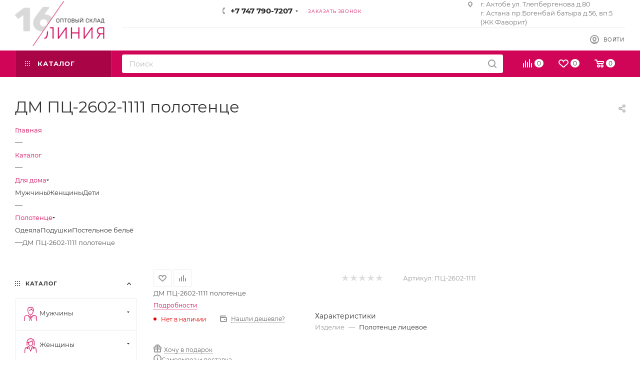

--- FILE ---
content_type: text/html; charset=UTF-8
request_url: https://16line.kz/catalog/dlya_doma/polotentse/361728/?oid=363311
body_size: 53885
content:
<!DOCTYPE html>
<html xmlns="http://www.w3.org/1999/xhtml" xml:lang="ru" lang="ru"  >
<head><link rel="canonical" href="https://16line.kz/dlya_doma/polotentse/361728/" />
<!-- Google Tag Manager -->
<script data-skip-moving=true>(function(w,d,s,l,i){w[l]=w[l]||[];w[l].push({'gtm.start':
new Date().getTime(),event:'gtm.js'});var f=d.getElementsByTagName(s)[0],
j=d.createElement(s),dl=l!='dataLayer'?'&l='+l:'';j.async=true;j.src=
'https://www.googletagmanager.com/gtm.js?id='+i+dl;f.parentNode.insertBefore(j,f);
})(window,document,'script','dataLayer','GTM-5ZTW28H');</script>
<!-- End Google Tag Manager -->

	<title>ДМ ПЦ-2602-1111 полотенце купить оптом в Казахстане</title>
	<meta name="viewport" content="initial-scale=1.0, width=device-width" />
	<meta name="HandheldFriendly" content="true" />
	<meta name="yes" content="yes" />
	<meta name="apple-mobile-web-app-status-bar-style" content="black" />
	<meta name="SKYPE_TOOLBAR" content="SKYPE_TOOLBAR_PARSER_COMPATIBLE" />
	<meta http-equiv="Content-Type" content="text/html; charset=UTF-8" />
<meta name="keywords" content="интернет-магазин, заказать, купить" />
<meta name="description" content="Интернет-магазин" />
<link href="/bitrix/js/ui/fonts/opensans/ui.font.opensans.css?16425705462599"  rel="stylesheet" />
<link href="/bitrix/js/main/popup/dist/main.popup.bundle.css?164257054126961"  rel="stylesheet" />
<link href="/local/templates/aspro_max/components/bitrix/catalog/main/style.css?164257066159877"  rel="stylesheet" />
<link href="/local/templates/aspro_max/components/bitrix/sale.gift.main.products/main/style.css?1642570660663"  rel="stylesheet" />
<link href="/local/templates/aspro_max/components/bitrix/menu/left_front_catalog/style.css?16425706601579"  rel="stylesheet" />
<link href="/local/templates/aspro_max/css/jquery.fancybox.min.css?164257066012936"  rel="stylesheet" />
<link href="/local/templates/aspro_max/vendor/css/carousel/owl/owl.carousel.min.css?16425706603351"  rel="stylesheet" />
<link href="/local/templates/aspro_max/vendor/css/carousel/owl/owl.theme.default.min.css?16425706601013"  rel="stylesheet" />
<link href="/local/templates/aspro_max/css/animation/animation_ext.css?16425706604934"  rel="stylesheet" />
<link href="/local/templates/aspro_max/components/bitrix/catalog.comments/catalog/style.css?164257066118610"  rel="stylesheet" />
<link href="/bitrix/panel/main/popup.css?164257052523085"  rel="stylesheet" />
<link href="/bitrix/components/bitrix/blog/templates/.default/style.css?164257053233465"  rel="stylesheet" />
<link href="/bitrix/components/bitrix/blog/templates/.default/themes/green/style.css?16425705321140"  rel="stylesheet" />
<link href="/bitrix/components/bitrix/rating.vote/templates/like/popup.css?16425705363298"  rel="stylesheet" />
<link href="/bitrix/components/bitrix/rating.vote/templates/standart_text/style.css?16425705362223"  rel="stylesheet" />
<link href="/local/templates/aspro_max/css/fonts/montserrat/css/montserrat.min.css?16425706605716"  data-template-style="true"  rel="stylesheet" />
<link href="/local/templates/aspro_max/css/blocks/dark-light-theme.css?16425706602648"  data-template-style="true"  rel="stylesheet" />
<link href="/local/templates/aspro_max/css/colored.css?16425706603527"  data-template-style="true"  rel="stylesheet" />
<link href="/local/templates/aspro_max/vendor/css/bootstrap.css?1642570660114216"  data-template-style="true"  rel="stylesheet" />
<link href="/local/templates/aspro_max/css/styles.css?1642570660191160"  data-template-style="true"  rel="stylesheet" />
<link href="/local/templates/aspro_max/css/blocks/blocks.css?164257066021457"  data-template-style="true"  rel="stylesheet" />
<link href="/local/templates/aspro_max/css/blocks/common.blocks/counter-state/counter-state.css?1642570660320"  data-template-style="true"  rel="stylesheet" />
<link href="/local/templates/aspro_max/css/banners.css?164257066013618"  data-template-style="true"  rel="stylesheet" />
<link href="/local/templates/aspro_max/css/menu.css?164257066084656"  data-template-style="true"  rel="stylesheet" />
<link href="/local/templates/aspro_max/css/catalog.css?164257066011890"  data-template-style="true"  rel="stylesheet" />
<link href="/local/templates/aspro_max/css/jquery.mCustomScrollbar.min.css?164257066042839"  data-template-style="true"  rel="stylesheet" />
<link href="/local/templates/aspro_max/vendor/css/ripple.css?1642570660854"  data-template-style="true"  rel="stylesheet" />
<link href="/local/templates/aspro_max/css/left_block_main_page.css?164257066021557"  data-template-style="true"  rel="stylesheet" />
<link href="/local/templates/aspro_max/css/stores.css?164257066010775"  data-template-style="true"  rel="stylesheet" />
<link href="/local/templates/aspro_max/css/yandex_map.css?16425706607688"  data-template-style="true"  rel="stylesheet" />
<link href="/local/templates/aspro_max/css/buy_services.css?164257066015906"  data-template-style="true"  rel="stylesheet" />
<link href="/local/templates/aspro_max/css/header_fixed.css?164257066012919"  data-template-style="true"  rel="stylesheet" />
<link href="/local/templates/aspro_max/ajax/ajax.css?1642570660326"  data-template-style="true"  rel="stylesheet" />
<link href="/local/templates/aspro_max/components/bitrix/search.title/corp/style.css?16425706611716"  data-template-style="true"  rel="stylesheet" />
<link href="/local/templates/aspro_max/components/bitrix/breadcrumb/main/style.css?16425706612145"  data-template-style="true"  rel="stylesheet" />
<link href="/local/templates/aspro_max/css/footer.css?164257066034798"  data-template-style="true"  rel="stylesheet" />
<link href="/bitrix/components/aspro/marketing.popup.max/templates/.default/style.css?16425705396229"  data-template-style="true"  rel="stylesheet" />
<link href="/local/templates/aspro_max/styles.css?164257066020571"  data-template-style="true"  rel="stylesheet" />
<link href="/local/templates/aspro_max/template_styles.css?1642570660482388"  data-template-style="true"  rel="stylesheet" />
<link href="/local/templates/aspro_max/css/header.css?164257066031688"  data-template-style="true"  rel="stylesheet" />
<link href="/local/templates/aspro_max/css/media.css?1642570660198244"  data-template-style="true"  rel="stylesheet" />
<link href="/local/templates/aspro_max/css/h1-normal.css?164257066039"  data-template-style="true"  rel="stylesheet" />
<link href="/local/templates/aspro_max/themes/custom_s1/theme.css?168483750655020"  data-template-style="true"  rel="stylesheet" />
<link href="/local/templates/aspro_max/css/widths/width-3.css?16425706604153"  data-template-style="true"  rel="stylesheet" />
<link href="/local/templates/aspro_max/css/fonts/font-10.css?16425706601097"  data-template-style="true"  rel="stylesheet" />
<link href="/local/templates/aspro_max/css/custom.css?17367441931998"  data-template-style="true"  rel="stylesheet" />
<script>if(!window.BX)window.BX={};if(!window.BX.message)window.BX.message=function(mess){if(typeof mess==='object'){for(let i in mess) {BX.message[i]=mess[i];} return true;}};</script>
<script>(window.BX||top.BX).message({'JS_CORE_LOADING':'Загрузка...','JS_CORE_NO_DATA':'- Нет данных -','JS_CORE_WINDOW_CLOSE':'Закрыть','JS_CORE_WINDOW_EXPAND':'Развернуть','JS_CORE_WINDOW_NARROW':'Свернуть в окно','JS_CORE_WINDOW_SAVE':'Сохранить','JS_CORE_WINDOW_CANCEL':'Отменить','JS_CORE_WINDOW_CONTINUE':'Продолжить','JS_CORE_H':'ч','JS_CORE_M':'м','JS_CORE_S':'с','JSADM_AI_HIDE_EXTRA':'Скрыть лишние','JSADM_AI_ALL_NOTIF':'Показать все','JSADM_AUTH_REQ':'Требуется авторизация!','JS_CORE_WINDOW_AUTH':'Войти','JS_CORE_IMAGE_FULL':'Полный размер'});</script>
<script src="/bitrix/js/main/core/core.js?1642570543569185"></script>
<script>BX.setJSList(['/bitrix/js/main/core/core_ajax.js','/bitrix/js/main/core/core_promise.js','/bitrix/js/main/polyfill/promise/js/promise.js','/bitrix/js/main/loadext/loadext.js','/bitrix/js/main/loadext/extension.js','/bitrix/js/main/polyfill/promise/js/promise.js','/bitrix/js/main/polyfill/find/js/find.js','/bitrix/js/main/polyfill/includes/js/includes.js','/bitrix/js/main/polyfill/matches/js/matches.js','/bitrix/js/ui/polyfill/closest/js/closest.js','/bitrix/js/main/polyfill/fill/main.polyfill.fill.js','/bitrix/js/main/polyfill/find/js/find.js','/bitrix/js/main/polyfill/matches/js/matches.js','/bitrix/js/main/polyfill/core/dist/polyfill.bundle.js','/bitrix/js/main/core/core.js','/bitrix/js/main/polyfill/intersectionobserver/js/intersectionobserver.js','/bitrix/js/main/lazyload/dist/lazyload.bundle.js','/bitrix/js/main/polyfill/core/dist/polyfill.bundle.js','/bitrix/js/main/parambag/dist/parambag.bundle.js']);
BX.setCSSList(['/bitrix/js/main/lazyload/dist/lazyload.bundle.css','/bitrix/js/main/parambag/dist/parambag.bundle.css']);</script>
<script>(window.BX||top.BX).message({'pull_server_enabled':'Y','pull_config_timestamp':'1715715805','pull_guest_mode':'N','pull_guest_user_id':'0'});(window.BX||top.BX).message({'PULL_OLD_REVISION':'Для продолжения корректной работы с сайтом необходимо перезагрузить страницу.'});</script>
<script>(window.BX||top.BX).message({'JS_CORE_LOADING':'Загрузка...','JS_CORE_NO_DATA':'- Нет данных -','JS_CORE_WINDOW_CLOSE':'Закрыть','JS_CORE_WINDOW_EXPAND':'Развернуть','JS_CORE_WINDOW_NARROW':'Свернуть в окно','JS_CORE_WINDOW_SAVE':'Сохранить','JS_CORE_WINDOW_CANCEL':'Отменить','JS_CORE_WINDOW_CONTINUE':'Продолжить','JS_CORE_H':'ч','JS_CORE_M':'м','JS_CORE_S':'с','JSADM_AI_HIDE_EXTRA':'Скрыть лишние','JSADM_AI_ALL_NOTIF':'Показать все','JSADM_AUTH_REQ':'Требуется авторизация!','JS_CORE_WINDOW_AUTH':'Войти','JS_CORE_IMAGE_FULL':'Полный размер'});</script>
<script>(window.BX||top.BX).message({'LANGUAGE_ID':'ru','FORMAT_DATE':'DD.MM.YYYY','FORMAT_DATETIME':'DD.MM.YYYY HH:MI:SS','COOKIE_PREFIX':'BITRIX_SM','SERVER_TZ_OFFSET':'21600','UTF_MODE':'Y','SITE_ID':'s1','SITE_DIR':'/','USER_ID':'','SERVER_TIME':'1768059434','USER_TZ_OFFSET':'0','USER_TZ_AUTO':'Y','bitrix_sessid':'c8a7f7b3d17ba2067a49bf0aefef4fa2'});</script>

<script  src="/bitrix/cache/js/s1/aspro_max/kernel_main/kernel_main_v1.js?1741256433221416"></script>
<script  src="/bitrix/cache/js/s1/aspro_max/kernel_main_polyfill_customevent/kernel_main_polyfill_customevent_v1.js?17412521421253"></script>
<script src="/bitrix/js/ui/dexie/dist/dexie.bitrix.bundle.js?1642570545196311"></script>
<script src="/bitrix/js/main/core/core_ls.js?164257054310430"></script>
<script src="/bitrix/js/main/core/core_frame_cache.js?164257054316871"></script>
<script src="/bitrix/js/pull/protobuf/protobuf.js?1642570539274055"></script>
<script src="/bitrix/js/pull/protobuf/model.js?164257053970928"></script>
<script src="/bitrix/js/rest/client/rest.client.js?164257054317414"></script>
<script src="/bitrix/js/pull/client/pull.client.js?164257053970757"></script>
<script src="/bitrix/js/main/ajax.js?164257054335509"></script>
<script src="/bitrix/js/main/popup/dist/main.popup.bundle.js?1642570541111380"></script>
<script src="/bitrix/js/main/rating.js?164257054316427"></script>
<script src="/bitrix/js/currency/currency-core/dist/currency-core.bundle.js?16425705435396"></script>
<script src="/bitrix/js/currency/core_currency.js?16425705431141"></script>
<script>BX.setJSList(['/bitrix/js/main/core/core_fx.js','/bitrix/js/main/pageobject/pageobject.js','/bitrix/js/main/core/core_window.js','/bitrix/js/main/session.js','/bitrix/js/main/date/main.date.js','/bitrix/js/main/core/core_date.js','/bitrix/js/main/utils.js','/bitrix/js/main/polyfill/customevent/main.polyfill.customevent.js','/local/templates/aspro_max/components/bitrix/catalog/main/script.js','/local/templates/aspro_max/components/bitrix/catalog.element/main4/script.js','/local/templates/aspro_max/components/bitrix/sale.gift.product/main/script.js','/local/templates/aspro_max/components/bitrix/sale.gift.main.products/main/script.js','/local/templates/aspro_max/components/bitrix/catalog.bigdata.products/main/script.js','/local/templates/aspro_max/js/jquery.history.js','/local/templates/aspro_max/components/bitrix/menu/left_front_catalog/script.js','/local/templates/aspro_max/components/bitrix/news.list/banners/script.js','/local/templates/aspro_max/js/jquery.fancybox.min.js','/local/templates/aspro_max/vendor/js/carousel/owl/owl.carousel.min.js','/local/templates/aspro_max/js/catalog_element.min.js','/local/templates/aspro_max/js/observer.js','/local/templates/aspro_max/js/jquery.actual.min.js','/local/templates/aspro_max/js/jqModal.js','/local/templates/aspro_max/vendor/js/bootstrap.js','/local/templates/aspro_max/vendor/js/jquery.appear.js','/local/templates/aspro_max/vendor/js/ripple.js','/local/templates/aspro_max/vendor/js/velocity/velocity.js','/local/templates/aspro_max/vendor/js/velocity/velocity.ui.js','/local/templates/aspro_max/js/browser.js','/local/templates/aspro_max/js/jquery.uniform.min.js','/local/templates/aspro_max/vendor/js/sticky-sidebar.js','/local/templates/aspro_max/js/jquery.validate.min.js','/local/templates/aspro_max/js/jquery.inputmask.bundle.min.js','/local/templates/aspro_max/js/jquery.easing.1.3.js','/local/templates/aspro_max/js/equalize.min.js','/local/templates/aspro_max/js/jquery.alphanumeric.js','/local/templates/aspro_max/js/jquery.cookie.js','/local/templates/aspro_max/js/jquery.plugin.min.js','/local/templates/aspro_max/js/jquery.countdown.min.js','/local/templates/aspro_max/js/jquery.countdown-ru.js','/local/templates/aspro_max/js/jquery.ikSelect.js','/local/templates/aspro_max/js/jquery.mobile.custom.touch.min.js','/local/templates/aspro_max/js/jquery.dotdotdot.js','/local/templates/aspro_max/js/rating_likes.js','/local/templates/aspro_max/js/buy_services.js','/local/templates/aspro_max/js/mobile.js','/local/templates/aspro_max/js/jquery.mousewheel.min.js','/local/templates/aspro_max/js/jquery.mCustomScrollbar.js','/local/templates/aspro_max/js/scrollTabs.js','/local/templates/aspro_max/js/main.js','/local/templates/aspro_max/js/blocks/blocks.js','/bitrix/components/bitrix/search.title/script.js','/local/templates/aspro_max/components/bitrix/search.title/mega_menu/script.js','/local/templates/aspro_max/components/bitrix/menu/top_catalog_only/script.js','/local/templates/aspro_max/components/bitrix/search.title/corp/script.js','/local/templates/aspro_max/components/bitrix/menu/top/script.js','/bitrix/components/aspro/marketing.popup.max/templates/.default/script.js','/local/templates/aspro_max/components/bitrix/search.title/fixed/script.js','/local/templates/aspro_max/js/custom.js','/local/templates/aspro_max/components/bitrix/catalog.comments/catalog/script.js']);</script>
<script data-skip-moving='true'>window['asproRecaptcha'] = {params: {'recaptchaColor':'light','recaptchaLogoShow':'y','recaptchaSize':'normal','recaptchaBadge':'bottomright','recaptchaLang':'ru'},key: '6Ld8xDEmAAAAACfUNf_gMofFnJdjkTyUBHlpT0Bh',ver: '2'};</script>
<script data-skip-moving='true'>!function(c,t,n,p){function s(e){var a=t.getElementById(e);if(a&&!(a.className.indexOf("g-recaptcha")<0)&&c.grecaptcha)if("3"==c[p].ver)a.innerHTML='<textarea class="g-recaptcha-response" style="display:none;resize:0;" name="g-recaptcha-response"></textarea>',grecaptcha.ready(function(){grecaptcha.execute(c[p].key,{action:"maxscore"}).then(function(e){a.innerHTML='<textarea class="g-recaptcha-response" style="display:none;resize:0;" name="g-recaptcha-response">'+e+"</textarea>"})});else{if(a.children.length)return;var r=grecaptcha.render(e,{sitekey:c[p].key+"",theme:c[p].params.recaptchaColor+"",size:c[p].params.recaptchaSize+"",callback:"onCaptchaVerify"+c[p].params.recaptchaSize,badge:c[p].params.recaptchaBadge});$(a).attr("data-widgetid",r)}}c.onLoadRenderRecaptcha=function(){var e=[];for(var a in c[n].args)if(c[n].args.hasOwnProperty(a)){var r=c[n].args[a][0];-1==e.indexOf(r)&&(e.push(r),s(r))}c[n]=function(e){s(e)}},c[n]=c[n]||function(){var e,a,r;c[n].args=c[n].args||[],c[n].args.push(arguments),a="recaptchaApiLoader",(e=t).getElementById(a)||((r=e.createElement("script")).id=a,r.src="//www.google.com/recaptcha/api.js?hl="+c[p].params.recaptchaLang+"&onload=onLoadRenderRecaptcha&render="+("3"==c[p].ver?c[p].key:"explicit"),e.head.appendChild(r))}}(window,document,"renderRecaptchaById","asproRecaptcha");</script>
<script data-skip-moving='true'>!function(){function d(a){for(var e=a;e;)if("form"===(e=e.parentNode).nodeName.toLowerCase())return e;return null}function i(a){var e=[],t=null,n=!1;void 0!==a&&(n=null!==a),t=n?a.getElementsByTagName("input"):document.getElementsByName("captcha_word");for(var r=0;r<t.length;r++)"captcha_word"===t[r].name&&e.push(t[r]);return e}function l(a){for(var e=[],t=a.getElementsByTagName("img"),n=0;n<t.length;n++)!/\/bitrix\/tools\/captcha.php\?(captcha_code|captcha_sid)=[^>]*?/i.test(t[n].src)&&"captcha"!==t[n].id||e.push(t[n]);return e}function h(a){var e="recaptcha-dynamic-"+(new Date).getTime();if(null!==document.getElementById(e)){for(var t=null;t=Math.floor(65535*Math.random()),null!==document.getElementById(e+t););e+=t}var n=document.createElement("div");n.id=e,n.className="g-recaptcha",n.attributes["data-sitekey"]=window.asproRecaptcha.key,a.parentNode&&(a.parentNode.className+=" recaptcha_text",a.parentNode.replaceChild(n,a)),"3"==window.asproRecaptcha.ver&&(a.closest(".captcha-row").style.display="none"),renderRecaptchaById(e)}function a(){for(var a,e,t,n,r=function(){var a=i(null);if(0===a.length)return[];for(var e=[],t=0;t<a.length;t++){var n=d(a[t]);null!==n&&e.push(n)}return e}(),c=0;c<r.length;c++){var o=r[c],p=i(o);if(0!==p.length){var s=l(o);if(0!==s.length){for(a=0;a<p.length;a++)h(p[a]);for(a=0;a<s.length;a++)t=s[a],n="[data-uri]",t.attributes.src=n,t.style.display="none","src"in t&&(t.parentNode&&-1===t.parentNode.className.indexOf("recaptcha_tmp_img")&&(t.parentNode.className+=" recaptcha_tmp_img"),t.src=n);e=o,"function"==typeof $&&$(e).find(".captcha-row label > span").length&&$(e).find(".captcha-row label > span").html(BX.message("RECAPTCHA_TEXT")+' <span class="star">*</span>')}}}}document.addEventListener?document.addEventListener("DOMNodeInserted",function(){try{return(function(){if("undefined"!=typeof renderRecaptchaById)for(var a=document.getElementsByClassName("g-recaptcha"),e=0;e<a.length;e++){var t=a[e];if(0===t.innerHTML.length){var n=t.id;if("string"==typeof n&&0!==n.length){if("3"==window.asproRecaptcha.ver)t.closest(".captcha-row").style.display="none";else if("function"==typeof $){var r=$(t).closest(".captcha-row");r.length&&(r.addClass(window.asproRecaptcha.params.recaptchaSize+" logo_captcha_"+window.asproRecaptcha.params.recaptchaLogoShow+" "+window.asproRecaptcha.params.recaptchaBadge),r.find(".captcha_image").addClass("recaptcha_tmp_img"),r.find(".captcha_input").addClass("recaptcha_text"),"invisible"!==window.asproRecaptcha.params.recaptchaSize&&(r.find("input.recaptcha").length||$('<input type="text" class="recaptcha" value="" />').appendTo(r)))}renderRecaptchaById(n)}}}}(),window.renderRecaptchaById&&window.asproRecaptcha&&window.asproRecaptcha.key)?(a(),!0):(console.error("Bad captcha keys or module error"),!0)}catch(a){return console.error(a),!0}},!1):console.warn("Your browser does not support dynamic ReCaptcha replacement")}();</script>
<script>
					(function () {
						"use strict";
						var counter = function ()
						{
							var cookie = (function (name) {
								var parts = ("; " + document.cookie).split("; " + name + "=");
								if (parts.length == 2) {
									try {return JSON.parse(decodeURIComponent(parts.pop().split(";").shift()));}
									catch (e) {}
								}
							})("BITRIX_CONVERSION_CONTEXT_s1");
							if (cookie && cookie.EXPIRE >= BX.message("SERVER_TIME"))
								return;
							var request = new XMLHttpRequest();
							request.open("POST", "/bitrix/tools/conversion/ajax_counter.php", true);
							request.setRequestHeader("Content-type", "application/x-www-form-urlencoded");
							request.send(
								"SITE_ID="+encodeURIComponent("s1")+
								"&sessid="+encodeURIComponent(BX.bitrix_sessid())+
								"&HTTP_REFERER="+encodeURIComponent(document.referrer)
							);
						};
						if (window.frameRequestStart === true)
							BX.addCustomEvent("onFrameDataReceived", counter);
						else
							BX.ready(counter);
					})();
				</script>
<script>BX.message({'PHONE':'Телефон','FAST_VIEW':'Быстрый просмотр','TABLES_SIZE_TITLE':'Подбор размера','SOCIAL':'Социальные сети','DESCRIPTION':'Описание магазина','ITEMS':'Товары','LOGO':'Логотип','REGISTER_INCLUDE_AREA':'Текст о регистрации','AUTH_INCLUDE_AREA':'Текст об авторизации','FRONT_IMG':'Изображение компании','EMPTY_CART':'пуста','CATALOG_VIEW_MORE':'... Показать все','CATALOG_VIEW_LESS':'... Свернуть','JS_REQUIRED':'Заполните это поле','JS_FORMAT':'Неверный формат','JS_FILE_EXT':'Недопустимое расширение файла','JS_PASSWORD_COPY':'Пароли не совпадают','JS_PASSWORD_LENGTH':'Минимум 6 символов','JS_ERROR':'Неверно заполнено поле','JS_FILE_SIZE':'Максимальный размер 5мб','JS_FILE_BUTTON_NAME':'Выберите файл','JS_FILE_DEFAULT':'Прикрепите файл','JS_DATE':'Некорректная дата','JS_DATETIME':'Некорректная дата/время','JS_REQUIRED_LICENSES':'Согласитесь с условиями','JS_REQUIRED_OFFER':'Согласитесь с условиями','LICENSE_PROP':'Согласие на обработку персональных данных','LOGIN_LEN':'Введите минимум {0} символа','FANCY_CLOSE':'Закрыть','FANCY_NEXT':'Следующий','FANCY_PREV':'Предыдущий','TOP_AUTH_REGISTER':'Регистрация','CALLBACK':'Заказать звонок','ASK':'Задать вопрос','REVIEW':'Оставить отзыв','S_CALLBACK':'Заказать звонок','UNTIL_AKC':'До конца акции','TITLE_QUANTITY_BLOCK':'Остаток','TITLE_QUANTITY':'шт','TOTAL_SUMM_ITEM':'Общая стоимость ','SUBSCRIBE_SUCCESS':'Вы успешно подписались','RECAPTCHA_TEXT':'Подтвердите, что вы не робот','JS_RECAPTCHA_ERROR':'Пройдите проверку','COUNTDOWN_SEC':'сек','COUNTDOWN_MIN':'мин','COUNTDOWN_HOUR':'час','COUNTDOWN_DAY0':'дн','COUNTDOWN_DAY1':'дн','COUNTDOWN_DAY2':'дн','COUNTDOWN_WEAK0':'Недель','COUNTDOWN_WEAK1':'Неделя','COUNTDOWN_WEAK2':'Недели','COUNTDOWN_MONTH0':'Месяцев','COUNTDOWN_MONTH1':'Месяц','COUNTDOWN_MONTH2':'Месяца','COUNTDOWN_YEAR0':'Лет','COUNTDOWN_YEAR1':'Год','COUNTDOWN_YEAR2':'Года','COUNTDOWN_COMPACT_SEC':'с','COUNTDOWN_COMPACT_MIN':'м','COUNTDOWN_COMPACT_HOUR':'ч','COUNTDOWN_COMPACT_DAY':'д','COUNTDOWN_COMPACT_WEAK':'н','COUNTDOWN_COMPACT_MONTH':'м','COUNTDOWN_COMPACT_YEAR0':'л','COUNTDOWN_COMPACT_YEAR1':'г','CATALOG_PARTIAL_BASKET_PROPERTIES_ERROR':'Заполнены не все свойства у добавляемого товара','CATALOG_EMPTY_BASKET_PROPERTIES_ERROR':'Выберите свойства товара, добавляемые в корзину в параметрах компонента','CATALOG_ELEMENT_NOT_FOUND':'Элемент не найден','ERROR_ADD2BASKET':'Ошибка добавления товара в корзину','CATALOG_SUCCESSFUL_ADD_TO_BASKET':'Успешное добавление товара в корзину','ERROR_BASKET_TITLE':'Ошибка корзины','ERROR_BASKET_PROP_TITLE':'Выберите свойства, добавляемые в корзину','ERROR_BASKET_BUTTON':'Выбрать','BASKET_TOP':'Корзина в шапке','ERROR_ADD_DELAY_ITEM':'Ошибка отложенной корзины','VIEWED_TITLE':'Ранее вы смотрели','VIEWED_BEFORE':'Ранее вы смотрели','BEST_TITLE':'Лучшие предложения','CT_BST_SEARCH_BUTTON':'Поиск','CT_BST_SEARCH2_BUTTON':'Найти','BASKET_PRINT_BUTTON':'Распечатать','BASKET_CLEAR_ALL_BUTTON':'Очистить','BASKET_QUICK_ORDER_BUTTON':'Быстрый заказ','BASKET_CONTINUE_BUTTON':'Продолжить покупки','BASKET_ORDER_BUTTON':'Оформить заказ','SHARE_BUTTON':'Поделиться','BASKET_CHANGE_TITLE':'Ваш заказ','BASKET_CHANGE_LINK':'Изменить','MORE_INFO_SKU':'Купить','FROM':'от','BEFORE':'до','TITLE_BLOCK_VIEWED_NAME':'Ранее вы смотрели','T_BASKET':'Корзина','FILTER_EXPAND_VALUES':'Показать все','FILTER_HIDE_VALUES':'Свернуть','FULL_ORDER':'Полный заказ','CUSTOM_COLOR_CHOOSE':'Выбрать','CUSTOM_COLOR_CANCEL':'Отмена','S_MOBILE_MENU':'Меню','MAX_T_MENU_BACK':'Назад','MAX_T_MENU_CALLBACK':'Обратная связь','MAX_T_MENU_CONTACTS_TITLE':'Будьте на связи','SEARCH_TITLE':'Поиск','SOCIAL_TITLE':'Оставайтесь на связи','HEADER_SCHEDULE':'Время работы','SEO_TEXT':'SEO описание','COMPANY_IMG':'Картинка компании','COMPANY_TEXT':'Описание компании','CONFIG_SAVE_SUCCESS':'Настройки сохранены','CONFIG_SAVE_FAIL':'Ошибка сохранения настроек','ITEM_ECONOMY':'Экономия','ITEM_ARTICLE':'Артикул: ','JS_FORMAT_ORDER':'имеет неверный формат','JS_BASKET_COUNT_TITLE':'В корзине товаров на SUMM','POPUP_VIDEO':'Видео','POPUP_GIFT_TEXT':'Нашли что-то особенное? Намекните другу о подарке!','ORDER_FIO_LABEL':'Ф.И.О.','ORDER_PHONE_LABEL':'Телефон','ORDER_REGISTER_BUTTON':'Регистрация','PRICES_TYPE':'Варианты цен','FILTER_HELPER_VALUES':' знач.','SHOW_MORE_SCU_MAIN':'Еще #COUNT#','SHOW_MORE_SCU_1':'предложение','SHOW_MORE_SCU_2':'предложения','SHOW_MORE_SCU_3':'предложений','PARENT_ITEM_NOT_FOUND':'Не найден основной товар для услуги в корзине. Обновите страницу и попробуйте снова.'})</script>
<meta name="theme-color" content="#d00557">
<style>:root{--theme-base-color: #d00557;--theme-base-opacity-color: #d005571a;--theme-base-color-hue:336;--theme-base-color-saturation:95%;--theme-base-color-lightness:42%;--theme-lightness-hover-diff:%}</style>
<script data-skip-moving="true">window.lazySizesConfig = window.lazySizesConfig || {};lazySizesConfig.loadMode = 1;lazySizesConfig.expand = 200;lazySizesConfig.expFactor = 1;lazySizesConfig.hFac = 0.1;window.lazySizesConfig.lazyClass = "lazy";</script>
<script src="/local/templates/aspro_max/js/lazysizes.min.js" data-skip-moving="true" defer=""></script>
<script src="/local/templates/aspro_max/js/ls.unveilhooks.min.js" data-skip-moving="true" defer=""></script>
<link href="/local/templates/aspro_max/css/print.css?164257066023580" data-template-style="true" rel="stylesheet" media="print">
					<script data-skip-moving="true" src="/bitrix/js/aspro.max/jquery-2.1.3.min.js"></script>
					<script data-skip-moving="true" src="/local/templates/aspro_max/js/speed.min.js?=1642570661"></script>
<link rel="shortcut icon" href="/favicon.ico" type="image/x-icon" />
<link rel="apple-touch-icon" sizes="180x180" href="/include/apple-touch-icon.png" />
<meta property="og:description" content="ДМ ПЦ-2602-1111 полотенце" />
<meta property="og:image" content="https://16line.kz/upload/iblock/4d1/uwxoer1cd55eohino1i4z6k3s5695fru.jpg" />
<link rel="image_src" href="https://16line.kz/upload/iblock/4d1/uwxoer1cd55eohino1i4z6k3s5695fru.jpg"  />
<meta property="og:title" content="ДМ ПЦ-2602-1111 полотенце купить оптом в Казахстане" />
<meta property="og:type" content="website" />
<meta property="og:url" content="https://16line.kz/catalog/dlya_doma/polotentse/361728/?oid=363311" />

<script  src="/bitrix/cache/js/s1/aspro_max/template_ddba4fb845321489f5a76cf71ccd5ac0/template_ddba4fb845321489f5a76cf71ccd5ac0_v1.js?1741252163906152"></script>
<script  src="/bitrix/cache/js/s1/aspro_max/page_6bad32235cb56e28cd1f61467ca07108/page_6bad32235cb56e28cd1f61467ca07108_v1.js?1741252276403778"></script>
<script  src="/bitrix/cache/js/s1/aspro_max/default_94c560dcc1a3a1756dac4ec978fb2223/default_94c560dcc1a3a1756dac4ec978fb2223_v1.js?17412522767725"></script>
<script>var _ba = _ba || []; _ba.push(["aid", "68215571e3c7c829b67e84de9be33b3f"]); _ba.push(["host", "16line.kz"]); _ba.push(["ad[ct][item]", "[base64]"]);_ba.push(["ad[ct][user_id]", function(){return BX.message("USER_ID") ? BX.message("USER_ID") : 0;}]);_ba.push(["ad[ct][recommendation]", function() {var rcmId = "";var cookieValue = BX.getCookie("BITRIX_SM_RCM_PRODUCT_LOG");var productId = 361728;var cItems = [];var cItem;if (cookieValue){cItems = cookieValue.split(".");}var i = cItems.length;while (i--){cItem = cItems[i].split("-");if (cItem[0] == productId){rcmId = cItem[1];break;}}return rcmId;}]);_ba.push(["ad[ct][v]", "2"]);(function() {var ba = document.createElement("script"); ba.type = "text/javascript"; ba.async = true;ba.src = (document.location.protocol == "https:" ? "https://" : "http://") + "bitrix.info/ba.js";var s = document.getElementsByTagName("script")[0];s.parentNode.insertBefore(ba, s);})();</script>

			</head>
<body class=" site_s1  fill_bg_n catalog-delayed-btn-Y theme-default" id="main" data-site="/">
<!-- Google Tag Manager (noscript) -->
<noscript><iframe src="https://www.googletagmanager.com/ns.html?id=GTM-5ZTW28H"
height="0" width="0" style="display:none;visibility:hidden"></iframe></noscript>
<!-- End Google Tag Manager (noscript) -->

	
	<div id="panel"></div>
	<!--'start_frame_cache_4i19eW'-->
<!--'end_frame_cache_4i19eW'-->				<!--'start_frame_cache_basketitems-component-block'-->												<div id="ajax_basket"></div>
					<!--'end_frame_cache_basketitems-component-block'-->						<div class="cd-modal-bg"></div>
		<script data-skip-moving="true">var solutionName = 'arMaxOptions';</script>
		<script src="/local/templates/aspro_max/js/setTheme.php?site_id=s1&site_dir=/" data-skip-moving="true"></script>
		<script>window.onload=function(){window.basketJSParams = window.basketJSParams || [];}
		BX.message({'MIN_ORDER_PRICE_TEXT':'<b>Минимальная сумма заказа #PRICE#<\/b><br/>Пожалуйста, добавьте еще товаров в корзину','LICENSES_TEXT':'Я согласен на <a href=\"/include/licenses_detail.php\" target=\"_blank\">обработку персональных данных<\/a>','OFFER_TEXT':'Согласен с <a href=\"/include/offer_detail.php\" target=\"_blank\">публичной офертой<\/a>'});
		arAsproOptions.PAGES.FRONT_PAGE = window[solutionName].PAGES.FRONT_PAGE = "";arAsproOptions.PAGES.BASKET_PAGE = window[solutionName].PAGES.BASKET_PAGE = "";arAsproOptions.PAGES.ORDER_PAGE = window[solutionName].PAGES.ORDER_PAGE = "";arAsproOptions.PAGES.PERSONAL_PAGE = window[solutionName].PAGES.PERSONAL_PAGE = "";arAsproOptions.PAGES.CATALOG_PAGE = window[solutionName].PAGES.CATALOG_PAGE = "1";</script>
		<div class="wrapper1  header_bgcolored long_header2 colored_header with_left_block  catalog_page basket_normal basket_fill_WHITE side_LEFT block_side_NORMAL catalog_icons_Y banner_auto with_fast_view mheader-v1 header-v6 header-font-lower_N regions_N title_position_LEFT fill_ footer-v5 front-vindex1 mfixed_Y mfixed_view_always title-v3 lazy_Y with_phones compact-catalog dark-hover-overlay normal-catalog-img landing-normal big-banners-mobile-slider bottom-icons-panel-N compact-breadcrumbs-N catalog-delayed-btn-Y  ">

<div class="mega_fixed_menu scrollblock">
	<div class="maxwidth-theme">
		<svg class="svg svg-close" width="14" height="14" viewBox="0 0 14 14">
		  <path data-name="Rounded Rectangle 568 copy 16" d="M1009.4,953l5.32,5.315a0.987,0.987,0,0,1,0,1.4,1,1,0,0,1-1.41,0L1008,954.4l-5.32,5.315a0.991,0.991,0,0,1-1.4-1.4L1006.6,953l-5.32-5.315a0.991,0.991,0,0,1,1.4-1.4l5.32,5.315,5.31-5.315a1,1,0,0,1,1.41,0,0.987,0.987,0,0,1,0,1.4Z" transform="translate(-1001 -946)"></path>
		</svg>
		<i class="svg svg-close mask arrow"></i>
		<div class="row">
			<div class="col-md-9">
				<div class="left_menu_block">
					<div class="logo_block flexbox flexbox--row align-items-normal">
						<div class="logo">
							<a href="/"><img src="/upload/CMax/794/7940b00765ed04b2b043ba0ccbd879a8.png" alt="Сайт по умолчанию" title="Сайт по умолчанию" data-src="" /></a>						</div>
						<div class="top-description addr">
							Интернет-магазин 
представительского класса						</div>
					</div>
					<div class="search_block">
						<div class="search_wrap">
							<div class="search-block">
												<div class="search-wrapper">
				<div id="title-search_mega_menu">
					<form action="/catalog/" class="search">
						<div class="search-input-div">
							<input class="search-input" id="title-search-input_mega_menu" type="text" name="q" value="" placeholder="Поиск" size="20" maxlength="50" autocomplete="off" />
						</div>
						<div class="search-button-div">
							<button class="btn btn-search" type="submit" name="s" value="Найти"><i class="svg inline  svg-inline-search2" aria-hidden="true" ><svg class="" width="17" height="17" viewBox="0 0 17 17" aria-hidden="true"><path class="cls-1" d="M16.709,16.719a1,1,0,0,1-1.412,0l-3.256-3.287A7.475,7.475,0,1,1,15,7.5a7.433,7.433,0,0,1-1.549,4.518l3.258,3.289A1,1,0,0,1,16.709,16.719ZM7.5,2A5.5,5.5,0,1,0,13,7.5,5.5,5.5,0,0,0,7.5,2Z"></path></svg></i></button>
							<span class="close-block inline-search-hide"><span class="svg svg-close close-icons"></span></span>
						</div>
					</form>
				</div>
			</div>
	<script>
	var jsControl = new JCTitleSearch3({
		//'WAIT_IMAGE': '/bitrix/themes/.default/images/wait.gif',
		'AJAX_PAGE' : '/catalog/dlya_doma/polotentse/361728/?oid=363311',
		'CONTAINER_ID': 'title-search_mega_menu',
		'INPUT_ID': 'title-search-input_mega_menu',
		'INPUT_ID_TMP': 'title-search-input_mega_menu',
		'MIN_QUERY_LEN': 2
	});
</script>							</div>
						</div>
					</div>
										<!-- noindex -->

	<div class="burger_menu_wrapper">
		
		<div class="bottom_links_wrapper row">
								<div class="menu-item col-md-4 unvisible dropdown   ">
					<div class="wrap">
						<a class="dropdown-toggle" href="/catalog/muzhchiny/">
							<div class="link-title color-theme-hover">
																Мужчины							</div>
						</a>
													<span class="tail"></span>
							<div class="burger-dropdown-menu">
								<div class="menu-wrapper" >
									
																														<div class="  ">
																						<a href="/catalog/muzhchiny/belye_2/" class="color-theme-hover" title="Бельё">
												<span class="name option-font-bold">Бельё</span>
											</a>
																					</div>
									
																														<div class="  ">
																						<a href="/catalog/muzhchiny/noski_1/" class="color-theme-hover" title="Носки">
												<span class="name option-font-bold">Носки</span>
											</a>
																					</div>
									
																														<div class="  ">
																						<a href="/catalog/muzhchiny/odezhda_1/" class="color-theme-hover" title="Одежда">
												<span class="name option-font-bold">Одежда</span>
											</a>
																					</div>
									
																														<div class="  ">
																						<a href="/catalog/muzhchiny/obuv_2/" class="color-theme-hover" title="Обувь">
												<span class="name option-font-bold">Обувь</span>
											</a>
																					</div>
																	</div>
							</div>
											</div>
				</div>
								<div class="menu-item col-md-4 unvisible dropdown   ">
					<div class="wrap">
						<a class="dropdown-toggle" href="/catalog/zhenshchiny/">
							<div class="link-title color-theme-hover">
																Женщины							</div>
						</a>
													<span class="tail"></span>
							<div class="burger-dropdown-menu">
								<div class="menu-wrapper" >
									
																														<div class="dropdown-submenu  ">
																						<a href="/catalog/zhenshchiny/belye_1/" class="color-theme-hover" title="Бельё">
												<span class="name option-font-bold">Бельё</span>
											</a>
																								<div class="burger-dropdown-menu with_padding toggle_menu">
																																									<div class="menu-item   ">
															<a href="/catalog/zhenshchiny/belye_1/kupalniki/" title="Купальники">
																<span class="name color-theme-hover">Купальники</span>
															</a>
																													</div>
																									</div>
																					</div>
									
																														<div class="  ">
																						<a href="/catalog/zhenshchiny/domashnyaya_odezhda/" class="color-theme-hover" title="Домашняя одежда">
												<span class="name option-font-bold">Домашняя одежда</span>
											</a>
																					</div>
									
																														<div class="dropdown-submenu  ">
																						<a href="/catalog/zhenshchiny/kolgotki_1/" class="color-theme-hover" title="Колготки">
												<span class="name option-font-bold">Колготки</span>
											</a>
																								<div class="burger-dropdown-menu with_padding toggle_menu">
																																									<div class="menu-item   ">
															<a href="/catalog/zhenshchiny/kolgotki_1/klassicheskie/" title="Классические">
																<span class="name color-theme-hover">Классические</span>
															</a>
																													</div>
																																									<div class="menu-item   ">
															<a href="/catalog/zhenshchiny/kolgotki_1/fantaziynye/" title="Фантазийные">
																<span class="name color-theme-hover">Фантазийные</span>
															</a>
																													</div>
																									</div>
																					</div>
									
																														<div class="  ">
																						<a href="/catalog/zhenshchiny/noski_3/" class="color-theme-hover" title="Носки">
												<span class="name option-font-bold">Носки</span>
											</a>
																					</div>
									
																														<div class="  ">
																						<a href="/catalog/zhenshchiny/obuv_1/" class="color-theme-hover" title="Обувь">
												<span class="name option-font-bold">Обувь</span>
											</a>
																					</div>
																	</div>
							</div>
											</div>
				</div>
								<div class="menu-item col-md-4 unvisible dropdown   ">
					<div class="wrap">
						<a class="dropdown-toggle" href="/catalog/deti/">
							<div class="link-title color-theme-hover">
																Дети							</div>
						</a>
													<span class="tail"></span>
							<div class="burger-dropdown-menu">
								<div class="menu-wrapper" >
									
																														<div class="  ">
																						<a href="/catalog/deti/belye/" class="color-theme-hover" title="Бельё">
												<span class="name option-font-bold">Бельё</span>
											</a>
																					</div>
									
																														<div class="  ">
																						<a href="/catalog/deti/kolgotki/" class="color-theme-hover" title="Колготки">
												<span class="name option-font-bold">Колготки</span>
											</a>
																					</div>
									
																														<div class="  ">
																						<a href="/catalog/deti/noski/" class="color-theme-hover" title="Носки">
												<span class="name option-font-bold">Носки</span>
											</a>
																					</div>
									
																														<div class="  ">
																						<a href="/catalog/deti/obuv/" class="color-theme-hover" title="Обувь">
												<span class="name option-font-bold">Обувь</span>
											</a>
																					</div>
									
																														<div class="  ">
																						<a href="/catalog/deti/odezhda/" class="color-theme-hover" title="Одежда">
												<span class="name option-font-bold">Одежда</span>
											</a>
																					</div>
																	</div>
							</div>
											</div>
				</div>
								<div class="menu-item col-md-4 unvisible dropdown   active">
					<div class="wrap">
						<a class="dropdown-toggle" href="/catalog/dlya_doma/">
							<div class="link-title color-theme-hover">
																Для дома							</div>
						</a>
													<span class="tail"></span>
							<div class="burger-dropdown-menu">
								<div class="menu-wrapper" >
									
																														<div class="  ">
																						<a href="/catalog/dlya_doma/odeyala/" class="color-theme-hover" title="Одеяла">
												<span class="name option-font-bold">Одеяла</span>
											</a>
																					</div>
									
																														<div class="  ">
																						<a href="/catalog/dlya_doma/podushki/" class="color-theme-hover" title="Подушки">
												<span class="name option-font-bold">Подушки</span>
											</a>
																					</div>
									
																														<div class=" active ">
																						<a href="/catalog/dlya_doma/polotentse/" class="color-theme-hover" title="Полотенце">
												<span class="name option-font-bold">Полотенце</span>
											</a>
																					</div>
									
																														<div class="  ">
																						<a href="/catalog/dlya_doma/postelnoe_belye/" class="color-theme-hover" title="Постельное бельё">
												<span class="name option-font-bold">Постельное бельё</span>
											</a>
																					</div>
																	</div>
							</div>
											</div>
				</div>
					</div>

	</div>
					<!-- /noindex -->
														</div>
			</div>
			<div class="col-md-3">
				<div class="right_menu_block">
					<div class="contact_wrap">
						<div class="info">
							<div class="phone blocks">
								<div class="">
																	<!-- noindex -->
			<div class="phone with_dropdown white sm">
									<div class="wrap">
						<div>
									<i class="svg inline  svg-inline-phone" aria-hidden="true" ><svg xmlns="http://www.w3.org/2000/svg" width="5" height="11" viewBox="0 0 5 11"><path  data-name="Shape 51 copy 13" class="cls-1" d="M402.738,141a18.086,18.086,0,0,0,1.136,1.727,0.474,0.474,0,0,1-.144.735l-0.3.257a1,1,0,0,1-.805.279,4.641,4.641,0,0,1-1.491-.232,4.228,4.228,0,0,1-1.9-3.1,9.614,9.614,0,0,1,.025-4.3,4.335,4.335,0,0,1,1.934-3.118,4.707,4.707,0,0,1,1.493-.244,0.974,0.974,0,0,1,.8.272l0.3,0.255a0.481,0.481,0,0,1,.113.739c-0.454.677-.788,1.159-1.132,1.731a0.43,0.43,0,0,1-.557.181l-0.468-.061a0.553,0.553,0,0,0-.7.309,6.205,6.205,0,0,0-.395,2.079,6.128,6.128,0,0,0,.372,2.076,0.541,0.541,0,0,0,.7.3l0.468-.063a0.432,0.432,0,0,1,.555.175h0Z" transform="translate(-399 -133)"/></svg></i><a rel="nofollow" href="tel:+77477907207">+7 747 790-7207</a>
										</div>
					</div>
													<div class="dropdown ">
						<div class="wrap scrollblock">
																							<div class="more_phone"><a rel="nofollow"  href="tel:+77477907207">+7 747 790-7207<span class="descr">Актобе</span></a></div>
																							<div class="more_phone"><a rel="nofollow"  href="tel:+77477477207">+7 747 747-7207<span class="descr">Нур-Султан</span></a></div>
													</div>
					</div>
					<i class="svg inline  svg-inline-down" aria-hidden="true" ><svg xmlns="http://www.w3.org/2000/svg" width="5" height="3" viewBox="0 0 5 3"><path class="cls-1" d="M250,80h5l-2.5,3Z" transform="translate(-250 -80)"/></svg></i>							</div>
			<!-- /noindex -->
												</div>
								<div class="callback_wrap">
									<span class="callback-block animate-load font_upper colored" data-event="jqm" data-param-form_id="CALLBACK" data-name="callback">Заказать звонок</span>
								</div>
							</div>
							<div class="question_button_wrapper">
								<span class="btn btn-lg btn-transparent-border-color btn-wide animate-load colored_theme_hover_bg-el" data-event="jqm" data-param-form_id="ASK" data-name="ask">
									Задать вопрос								</span>
							</div>
							<div class="person_wrap">
		<!--'start_frame_cache_header-auth-block1'-->			<!-- noindex --><div class="auth_wr_inner "><a rel="nofollow" title="Мой кабинет" class="personal-link dark-color animate-load" data-event="jqm" data-param-type="auth" data-param-backurl="/catalog/dlya_doma/polotentse/361728/?oid=363311" data-name="auth" href="/personal/"><i class="svg inline big svg-inline-cabinet" aria-hidden="true" title="Мой кабинет"><svg class="" width="18" height="18" viewBox="0 0 18 18"><path data-name="Ellipse 206 copy 4" class="cls-1" d="M909,961a9,9,0,1,1,9-9A9,9,0,0,1,909,961Zm2.571-2.5a6.825,6.825,0,0,0-5.126,0A6.825,6.825,0,0,0,911.571,958.5ZM909,945a6.973,6.973,0,0,0-4.556,12.275,8.787,8.787,0,0,1,9.114,0A6.973,6.973,0,0,0,909,945Zm0,10a4,4,0,1,1,4-4A4,4,0,0,1,909,955Zm0-6a2,2,0,1,0,2,2A2,2,0,0,0,909,949Z" transform="translate(-900 -943)"></path></svg></i><span class="wrap"><span class="name">Войти</span></span></a></div><!-- /noindex -->		<!--'end_frame_cache_header-auth-block1'-->
			<!--'start_frame_cache_mobile-basket-with-compare-block1'-->		<!-- noindex -->
					<div class="menu middle">
				<ul>
					<li class="counters">
						<a rel="nofollow" class="dark-color basket-link basket ready " href="/basket/">
							<i class="svg  svg-inline-basket" aria-hidden="true" ><svg class="" width="19" height="16" viewBox="0 0 19 16"><path data-name="Ellipse 2 copy 9" class="cls-1" d="M956.047,952.005l-0.939,1.009-11.394-.008-0.952-1-0.953-6h-2.857a0.862,0.862,0,0,1-.952-1,1.025,1.025,0,0,1,1.164-1h2.327c0.3,0,.6.006,0.6,0.006a1.208,1.208,0,0,1,1.336.918L943.817,947h12.23L957,948v1Zm-11.916-3,0.349,2h10.007l0.593-2Zm1.863,5a3,3,0,1,1-3,3A3,3,0,0,1,945.994,954.005ZM946,958a1,1,0,1,0-1-1A1,1,0,0,0,946,958Zm7.011-4a3,3,0,1,1-3,3A3,3,0,0,1,953.011,954.005ZM953,958a1,1,0,1,0-1-1A1,1,0,0,0,953,958Z" transform="translate(-938 -944)"></path></svg></i>							<span>Корзина<span class="count empted">0</span></span>
						</a>
					</li>
					<li class="counters">
						<a rel="nofollow" class="dark-color basket-link delay ready " href="/basket/#delayed">
							<i class="svg  svg-inline-basket" aria-hidden="true" ><svg xmlns="http://www.w3.org/2000/svg" width="16" height="13" viewBox="0 0 16 13"><defs><style>.clsw-1{fill:#fff;fill-rule:evenodd;}</style></defs><path class="clsw-1" d="M506.755,141.6l0,0.019s-4.185,3.734-5.556,4.973a0.376,0.376,0,0,1-.076.056,1.838,1.838,0,0,1-1.126.357,1.794,1.794,0,0,1-1.166-.4,0.473,0.473,0,0,1-.1-0.076c-1.427-1.287-5.459-4.878-5.459-4.878l0-.019A4.494,4.494,0,1,1,500,135.7,4.492,4.492,0,1,1,506.755,141.6Zm-3.251-5.61A2.565,2.565,0,0,0,501,138h0a1,1,0,1,1-2,0h0a2.565,2.565,0,0,0-2.506-2,2.5,2.5,0,0,0-1.777,4.264l-0.013.019L500,145.1l5.179-4.749c0.042-.039.086-0.075,0.126-0.117l0.052-.047-0.006-.008A2.494,2.494,0,0,0,503.5,135.993Z" transform="translate(-492 -134)"/></svg></i>							<span>Отложенные<span class="count empted">0</span></span>
						</a>
					</li>
				</ul>
			</div>
							<div class="menu middle">
				<ul>
					<li class="counters">
						<a rel="nofollow" class="dark-color basket-link compare ready " href="/catalog/compare.php">
							<i class="svg inline  svg-inline-compare " aria-hidden="true" ><svg xmlns="http://www.w3.org/2000/svg" width="18" height="17" viewBox="0 0 18 17"><defs><style>.cls-1{fill:#333;fill-rule:evenodd;}</style></defs><path  data-name="Rounded Rectangle 865" class="cls-1" d="M597,78a1,1,0,0,1,1,1v9a1,1,0,0,1-2,0V79A1,1,0,0,1,597,78Zm4-6a1,1,0,0,1,1,1V88a1,1,0,0,1-2,0V73A1,1,0,0,1,601,72Zm4,8a1,1,0,0,1,1,1v7a1,1,0,0,1-2,0V81A1,1,0,0,1,605,80Zm-12-5a1,1,0,0,1,1,1V88a1,1,0,0,1-2,0V76A1,1,0,0,1,593,75Zm-4,5a1,1,0,0,1,1,1v7a1,1,0,0,1-2,0V81A1,1,0,0,1,589,80Z" transform="translate(-588 -72)"/></svg>
</i>							<span>Сравнение товаров<span class="count empted">0</span></span>
						</a>
					</li>
				</ul>
			</div>
				<!-- /noindex -->
		<!--'end_frame_cache_mobile-basket-with-compare-block1'-->								</div>
						</div>
					</div>
					<div class="footer_wrap">
						
		
							<div class="email blocks color-theme-hover">
					<i class="svg inline  svg-inline-email" aria-hidden="true" ><svg xmlns="http://www.w3.org/2000/svg" width="11" height="9" viewBox="0 0 11 9"><path  data-name="Rectangle 583 copy 16" class="cls-1" d="M367,142h-7a2,2,0,0,1-2-2v-5a2,2,0,0,1,2-2h7a2,2,0,0,1,2,2v5A2,2,0,0,1,367,142Zm0-2v-3.039L364,139h-1l-3-2.036V140h7Zm-6.634-5,3.145,2.079L366.634,135h-6.268Z" transform="translate(-358 -133)"/></svg></i>					<a href="mailto:info@16line.siter.com.kz">info@16line.kz</a>				</div>
		
		
							<div class="address blocks">
					<i class="svg inline  svg-inline-addr" aria-hidden="true" ><svg xmlns="http://www.w3.org/2000/svg" width="9" height="12" viewBox="0 0 9 12"><path class="cls-1" d="M959.135,82.315l0.015,0.028L955.5,87l-3.679-4.717,0.008-.013a4.658,4.658,0,0,1-.83-2.655,4.5,4.5,0,1,1,9,0A4.658,4.658,0,0,1,959.135,82.315ZM955.5,77a2.5,2.5,0,0,0-2.5,2.5,2.467,2.467,0,0,0,.326,1.212l-0.014.022,2.181,3.336,2.034-3.117c0.033-.046.063-0.094,0.093-0.142l0.066-.1-0.007-.009a2.468,2.468,0,0,0,.32-1.2A2.5,2.5,0,0,0,955.5,77Z" transform="translate(-951 -75)"/></svg></i>					г. Актобе ул. Тлепбергенова д.80<br>
г. Астана пр.Богенбай батыра д.56, вп.5 (ЖК Фаворит)				</div>
		
							<div class="social-block">
							<div class="social-icons">
		<!-- noindex -->
	<ul>
					<li class="vk">
				<a href="https://vk.com/16line_opt" target="_blank" rel="nofollow" title="Вконтакте">
					Вконтакте				</a>
			</li>
							<li class="facebook">
				<a href="https://www.facebook.com/16line" target="_blank" rel="nofollow" title="Facebook">
					Facebook				</a>
			</li>
									<li class="instagram">
				<a href="https://www.instagram.com/16line_opt/" target="_blank" rel="nofollow" title="Instagram">
					Instagram				</a>
			</li>
																											</ul>
	<!-- /noindex -->
</div>						</div>
					</div>
				</div>
			</div>
		</div>
	</div>
</div>
<div class="header_wrap visible-lg visible-md title-v3 ">
	<header id="header">
		<div class="header-wrapper fix-logo header-v6">
	<div class="logo_and_menu-row">
		<div class="logo-row">
			<div class="maxwidth-theme">
				<div class="row">
					<div class="col-md-12">
						<div class="logo-block">
							<div class="logo">
								<a href="/"><img src="/upload/CMax/794/7940b00765ed04b2b043ba0ccbd879a8.png" alt="Сайт по умолчанию" title="Сайт по умолчанию" data-src="" /></a>							</div>
						</div>
						<div class="content-block">
							<div class="subtop lines-block">
								<div class="row">
									<div class="col-md-3 cols3">
																			</div>
									<div class="pull-left">
										<div class="wrap_icon inner-table-block">
											<div class="phone-block icons">
																																	<!-- noindex -->
			<div class="phone with_dropdown">
									<i class="svg inline  svg-inline-phone" aria-hidden="true" ><svg class="" width="5" height="13" viewBox="0 0 5 13"><path class="cls-phone" d="M785.738,193.457a22.174,22.174,0,0,0,1.136,2.041,0.62,0.62,0,0,1-.144.869l-0.3.3a0.908,0.908,0,0,1-.805.33,4.014,4.014,0,0,1-1.491-.274c-1.2-.679-1.657-2.35-1.9-3.664a13.4,13.4,0,0,1,.024-5.081c0.255-1.316.73-2.991,1.935-3.685a4.025,4.025,0,0,1,1.493-.288,0.888,0.888,0,0,1,.8.322l0.3,0.3a0.634,0.634,0,0,1,.113.875c-0.454.8-.788,1.37-1.132,2.045-0.143.28-.266,0.258-0.557,0.214l-0.468-.072a0.532,0.532,0,0,0-.7.366,8.047,8.047,0,0,0-.023,4.909,0.521,0.521,0,0,0,.7.358l0.468-.075c0.291-.048.4-0.066,0.555,0.207h0Z" transform="translate(-782 -184)"/></svg></i><a rel="nofollow" href="tel:+77477907207">+7 747 790-7207</a>
													<div class="dropdown ">
						<div class="wrap scrollblock">
																							<div class="more_phone"><a rel="nofollow"  href="tel:+77477907207">+7 747 790-7207<span class="descr">Актобе</span></a></div>
																							<div class="more_phone"><a rel="nofollow"  href="tel:+77477477207">+7 747 747-7207<span class="descr">Нур-Султан</span></a></div>
													</div>
					</div>
					<i class="svg inline  svg-inline-down" aria-hidden="true" ><svg xmlns="http://www.w3.org/2000/svg" width="5" height="3" viewBox="0 0 5 3"><path class="cls-1" d="M250,80h5l-2.5,3Z" transform="translate(-250 -80)"/></svg></i>							</div>
			<!-- /noindex -->
																																									<div class="inline-block">
														<span class="callback-block animate-load twosmallfont colored" data-event="jqm" data-param-form_id="CALLBACK" data-name="callback">Заказать звонок</span>
													</div>
																							</div>
										</div>
									</div>
									<div class="col-md-4 pull-right">
										<div class="pull-right">
											<div class="inner-table-block">
		
							<div class="address inline-block tables">
					<i class="svg inline  svg-inline-addr" aria-hidden="true" ><svg xmlns="http://www.w3.org/2000/svg" width="9" height="12" viewBox="0 0 9 12"><path class="cls-1" d="M959.135,82.315l0.015,0.028L955.5,87l-3.679-4.717,0.008-.013a4.658,4.658,0,0,1-.83-2.655,4.5,4.5,0,1,1,9,0A4.658,4.658,0,0,1,959.135,82.315ZM955.5,77a2.5,2.5,0,0,0-2.5,2.5,2.467,2.467,0,0,0,.326,1.212l-0.014.022,2.181,3.336,2.034-3.117c0.033-.046.063-0.094,0.093-0.142l0.066-.1-0.007-.009a2.468,2.468,0,0,0,.32-1.2A2.5,2.5,0,0,0,955.5,77Z" transform="translate(-951 -75)"/></svg></i>					г. Актобе ул. Тлепбергенова д.80<br>
г. Астана пр.Богенбай батыра д.56, вп.5 (ЖК Фаворит)				</div>
		
												</div>
										</div>
									</div>
								</div>
							</div>
							<div class="subbottom">
								<div class="auth">
									<div class="wrap_icon inner-table-block person  with-title">
		<!--'start_frame_cache_header-auth-block2'-->			<!-- noindex --><div class="auth_wr_inner "><a rel="nofollow" title="Мой кабинет" class="personal-link dark-color animate-load" data-event="jqm" data-param-type="auth" data-param-backurl="/catalog/dlya_doma/polotentse/361728/?oid=363311" data-name="auth" href="/personal/"><i class="svg inline big svg-inline-cabinet" aria-hidden="true" title="Мой кабинет"><svg class="" width="18" height="18" viewBox="0 0 18 18"><path data-name="Ellipse 206 copy 4" class="cls-1" d="M909,961a9,9,0,1,1,9-9A9,9,0,0,1,909,961Zm2.571-2.5a6.825,6.825,0,0,0-5.126,0A6.825,6.825,0,0,0,911.571,958.5ZM909,945a6.973,6.973,0,0,0-4.556,12.275,8.787,8.787,0,0,1,9.114,0A6.973,6.973,0,0,0,909,945Zm0,10a4,4,0,1,1,4-4A4,4,0,0,1,909,955Zm0-6a2,2,0,1,0,2,2A2,2,0,0,0,909,949Z" transform="translate(-900 -943)"></path></svg></i><span class="wrap"><span class="name">Войти</span></span></a></div><!-- /noindex -->		<!--'end_frame_cache_header-auth-block2'-->
										</div>
								</div>
															</div>
						</div>
					</div>
				</div>
			</div>
		</div>	</div>
	<div class="menu-row middle-block bgcolored">
		<div class="maxwidth-theme">
			<div class="row">
				<div class="col-md-12 menu-only">
					<div class="right-icons pull-right">
						<div class="pull-right">
																	<!--'start_frame_cache_header-basket-with-compare-block1'-->															<div class="wrap_icon inner-table-block">
										<!--noindex-->
			<a class="basket-link compare    " href="/catalog/compare.php" title="Список сравниваемых элементов">
		<span class="js-basket-block"><i class="svg inline  svg-inline-compare " aria-hidden="true" ><svg xmlns="http://www.w3.org/2000/svg" width="18" height="17" viewBox="0 0 18 17"><defs><style>.cls-1{fill:#333;fill-rule:evenodd;}</style></defs><path  data-name="Rounded Rectangle 865" class="cls-1" d="M597,78a1,1,0,0,1,1,1v9a1,1,0,0,1-2,0V79A1,1,0,0,1,597,78Zm4-6a1,1,0,0,1,1,1V88a1,1,0,0,1-2,0V73A1,1,0,0,1,601,72Zm4,8a1,1,0,0,1,1,1v7a1,1,0,0,1-2,0V81A1,1,0,0,1,605,80Zm-12-5a1,1,0,0,1,1,1V88a1,1,0,0,1-2,0V76A1,1,0,0,1,593,75Zm-4,5a1,1,0,0,1,1,1v7a1,1,0,0,1-2,0V81A1,1,0,0,1,589,80Z" transform="translate(-588 -72)"/></svg>
</i><span class="title dark_link">Сравнение</span><span class="count">0</span></span>
	</a>
	<!--/noindex-->											</div>
																		<!-- noindex -->
											<div class="wrap_icon inner-table-block">
											<a rel="nofollow" class="basket-link delay   " href="/basket/#delayed" title="Список отложенных товаров пуст">
							<span class="js-basket-block">
								<i class="svg inline  svg-inline-wish " aria-hidden="true" ><svg xmlns="http://www.w3.org/2000/svg" width="20" height="16" viewBox="0 0 20 16"><path  data-name="Ellipse 270 copy 3" class="clsw-1" d="M682.741,81.962L682.75,82l-0.157.142a5.508,5.508,0,0,1-1.009.911L675,89h-2l-6.5-5.9a5.507,5.507,0,0,1-1.188-1.078l-0.057-.052,0-.013A5.484,5.484,0,1,1,674,75.35,5.485,5.485,0,1,1,682.741,81.962ZM678.5,75a3.487,3.487,0,0,0-3.446,3H675a1,1,0,0,1-2,0h-0.054a3.491,3.491,0,1,0-5.924,2.971L667,81l7,6,7-6-0.023-.028A3.5,3.5,0,0,0,678.5,75Z" transform="translate(-664 -73)"/></svg></i>								<span class="title dark_link">Отложенные</span>
								<span class="count">0</span>
							</span>
						</a>
											</div>
																<div class="wrap_icon inner-table-block top_basket">
											<a rel="nofollow" class="basket-link basket    " href="/basket/" title="Корзина пуста">
							<span class="js-basket-block">
								<i class="svg inline  svg-inline-basket " aria-hidden="true" ><svg class="" width="19" height="16" viewBox="0 0 19 16"><path data-name="Ellipse 2 copy 9" class="cls-1" d="M956.047,952.005l-0.939,1.009-11.394-.008-0.952-1-0.953-6h-2.857a0.862,0.862,0,0,1-.952-1,1.025,1.025,0,0,1,1.164-1h2.327c0.3,0,.6.006,0.6,0.006a1.208,1.208,0,0,1,1.336.918L943.817,947h12.23L957,948v1Zm-11.916-3,0.349,2h10.007l0.593-2Zm1.863,5a3,3,0,1,1-3,3A3,3,0,0,1,945.994,954.005ZM946,958a1,1,0,1,0-1-1A1,1,0,0,0,946,958Zm7.011-4a3,3,0,1,1-3,3A3,3,0,0,1,953.011,954.005ZM953,958a1,1,0,1,0-1-1A1,1,0,0,0,953,958Z" transform="translate(-938 -944)"></path></svg></i>																<span class="title dark_link">Корзина</span>
																<span class="count">0</span>
							</span>
						</a>
						<span class="basket_hover_block loading_block loading_block_content"></span>
											</div>
										<!-- /noindex -->
							<!--'end_frame_cache_header-basket-with-compare-block1'-->												</div>
					</div>
					<div class="menu-only-wr pull-left">
						<nav class="mega-menu">
										<div class="table-menu">
		<table>
			<tr>
														<td class="menu-item dropdown wide_menu catalog wide_menu  active">
						<div class="wrap">
							<a class="dropdown-toggle" href="/catalog/">
								<div>
																			<i class="svg inline  svg-inline-icon_catalog" aria-hidden="true" ><svg xmlns="http://www.w3.org/2000/svg" width="10" height="10" viewBox="0 0 10 10"><path  data-name="Rounded Rectangle 969 copy 7" class="cls-1" d="M644,76a1,1,0,1,1-1,1A1,1,0,0,1,644,76Zm4,0a1,1,0,1,1-1,1A1,1,0,0,1,648,76Zm4,0a1,1,0,1,1-1,1A1,1,0,0,1,652,76Zm-8,4a1,1,0,1,1-1,1A1,1,0,0,1,644,80Zm4,0a1,1,0,1,1-1,1A1,1,0,0,1,648,80Zm4,0a1,1,0,1,1-1,1A1,1,0,0,1,652,80Zm-8,4a1,1,0,1,1-1,1A1,1,0,0,1,644,84Zm4,0a1,1,0,1,1-1,1A1,1,0,0,1,648,84Zm4,0a1,1,0,1,1-1,1A1,1,0,0,1,652,84Z" transform="translate(-643 -76)"/></svg></i>																		Каталог																			<i class="svg inline  svg-inline-down" aria-hidden="true" ><svg xmlns="http://www.w3.org/2000/svg" width="5" height="3" viewBox="0 0 5 3"><path class="cls-1" d="M250,80h5l-2.5,3Z" transform="translate(-250 -80)"/></svg></i>																		<div class="line-wrapper"><span class="line"></span></div>
								</div>
							</a>
																<span class="tail"></span>
								<div class="dropdown-menu   BANNER" >
																		<div class="customScrollbar">
										
										<ul class="menu-wrapper menu-type-1">
																							
																																							<li class="dropdown-submenu icon  has_img parent-items">
																																					<div class="menu_img icon">
						<a href="/catalog/muzhchiny/" class="noborder img_link colored_theme_svg">
															<i class="svg inline  svg-inline-cat_icons light-ignore" aria-hidden="true" ><?xml version="1.0" encoding="utf-8"?><!-- Generator: Adobe Illustrator 25.4.1, SVG Export Plug-In . SVG Version: 6.00 Build 0)  --><svg version="1.1" 
	 xmlns="http://www.w3.org/2000/svg" xmlns:xlink="http://www.w3.org/1999/xlink" x="0px" y="0px" width="40px" height="40px"
	 viewBox="0 0 40 40" style="enable-background:new 0 0 40 40;" xml:space="preserve"><style>
	.st0{opacity:0.1;fill:#D00557;}
	.st1{fill:#D00557;}
</style><path class="st0" d="M22.4,6.4c0,0-0.8,3.6-6.2,3.7l4-8c7.3,0,7.8,3.3,7.4,8.7 M27.4,10.4c-3.1-0.8-5.6-2.5-5.6-2.5h-0.1l1-1.9
	L27.4,10.4 M37,38l-0.6-8.3c-0.6-4.6-3.4-5.1-3.4-5.1s-3.3-0.8-6.4-1.4l-2.8,5.7 M20.3,31.1l-2.9-3.3l2.8-3.3h0.1l2.9,3.3L20.3,31.1
	z"/><path class="st1" d="M20.3,22.3c3.8,0,7.4-4.8,7.9-10.5c0.3-3.7,0.2-6.5-1.5-8.5c-1.3-1.5-3.4-2.2-6.4-2.2s-5.1,0.7-6.4,2.2
	c-1.8,1.9-1.9,4.8-1.5,8.5C12.9,17.6,16.5,22.3,20.3,22.3z M15,4.4c1-1.1,2.8-1.7,5.3-1.7s4.3,0.5,5.3,1.7c1,1.1,1.3,2.8,1.3,5
	c-1.8-0.6-3.4-1.4-4.1-1.9C23,7,23.1,6.6,23.1,6.6c0.1-0.4-0.2-0.8-0.6-0.9s-0.8,0.2-0.9,0.6c0,0.1-0.8,3-5.5,3.1
	c-0.4,0-0.7,0.3-0.7,0.8c0,0.4,0.3,0.7,0.7,0.7l0,0c3-0.1,4.7-1.1,5.7-2.1c0.9,0.5,2.7,1.5,4.9,2.2c0,0.3,0,0.5-0.1,0.8
	c-0.5,5.4-3.8,9.1-6.5,9.1s-6-3.7-6.5-9.1C13.5,8.4,13.6,5.9,15,4.4z M37.1,29.6c-0.7-5.1-3.9-5.7-4-5.7c0,0-3.4-0.8-6.4-1.4
	l-0.6-0.1l-2.4,4.9L20.9,24l-0.3-0.3h-0.7l-3.1,3.6l-2.5-5l-0.6,0.1c-3.1,0.6-6.4,1.4-6.4,1.4c-0.1,0-3.3,0.7-4,5.8l-0.6,8.3
	c0,0.4,0.3,0.8,0.7,0.8c0,0,0,0,0.1,0c0.4,0,0.7-0.3,0.7-0.7l0.6-8.3c0.5-3.9,2.7-4.4,2.8-4.5c0,0,2.9-0.7,5.8-1.3l2.5,5.2
	c0.2,0.4,0.6,0.5,1,0.3c0.2-0.1,0.4-0.4,0.4-0.6l0.9,1l-1,7.9c-0.1,0.4,0.2,0.8,0.7,0.8H18c0.4,0,0.7-0.3,0.7-0.7l0.8-6.6l0.6,0.7
	l0.5-0.6l0.8,6.5c0,0.4,0.4,0.7,0.7,0.7h0.1c0.4-0.1,0.7-0.4,0.7-0.8l-1-7.8l0.9-1c0,0.2,0.2,0.4,0.4,0.5c0.4,0.2,0.8,0,1-0.3L27,24
	c2.9,0.6,5.8,1.3,5.8,1.3c0.1,0,2.3,0.5,2.8,4.4l0.6,8.3c0,0.4,0.4,0.7,0.7,0.7c0,0,0,0,0.1,0c0.4,0,0.7-0.4,0.7-0.8L37.1,29.6z
	 M20.3,30l-1.9-2.2l1.9-2.2l1.9,2.2L20.3,30z"/></svg>
</i>													</a>
					</div>
														<a href="/catalog/muzhchiny/" title="Мужчины">
						<span class="name option-font-bold">Мужчины</span><i class="svg inline  svg-inline-right light-ignore" aria-hidden="true" ><svg xmlns="http://www.w3.org/2000/svg" width="3" height="5" viewBox="0 0 3 5"><path  data-name="Rectangle 4 copy" class="cls-1" d="M203,84V79l3,2.5Z" transform="translate(-203 -79)"/></svg></i>							</a>
														<ul class="dropdown-menu toggle_menu">
																	<li class="menu-item   ">
							<a href="/catalog/muzhchiny/belye_2/" title="Бельё"><span class="name">Бельё</span></a>
													</li>
																	<li class="menu-item   ">
							<a href="/catalog/muzhchiny/noski_1/" title="Носки"><span class="name">Носки</span></a>
													</li>
																	<li class="menu-item   ">
							<a href="/catalog/muzhchiny/odezhda_1/" title="Одежда"><span class="name">Одежда</span></a>
													</li>
																	<li class="menu-item   ">
							<a href="/catalog/muzhchiny/obuv_2/" title="Обувь"><span class="name">Обувь</span></a>
													</li>
														</ul>
																																</li>
												
																																							<li class="dropdown-submenu icon  has_img parent-items">
																																					<div class="menu_img icon">
						<a href="/catalog/zhenshchiny/" class="noborder img_link colored_theme_svg">
															<i class="svg inline  svg-inline-cat_icons light-ignore" aria-hidden="true" ><?xml version="1.0" encoding="utf-8"?><!-- Generator: Adobe Illustrator 25.4.1, SVG Export Plug-In . SVG Version: 6.00 Build 0)  --><svg version="1.1"  xmlns="http://www.w3.org/2000/svg" xmlns:xlink="http://www.w3.org/1999/xlink" x="0px" y="0px"
	 width="40px" height="40px" viewBox="0 0 40 40" style="enable-background:new 0 0 40 40;" xml:space="preserve"><style>
	.st0{opacity:0.1;fill:#D00557;}
	.st1{fill:#D00557;}
</style><path class="st0" d="M14.5,12.4v-0.7l0,0c-1.1,0.2-2.2,0.3-3.5,0.4l3.5-0.4c7.4-1.1,9.9-4.1,9.9-4.1c1.5,1.9,1.3,4.9,1.3,4.9
	c0,2.8-0.9,5.6-2.4,7.2h6.4c0-4.3,0-4.1,0-7.9c-0.2-10.7-9.5-10-9.5-10H20c0,0-9.4-0.7-9.5,10c0,3.8,0,3.6,0,7.9H17
	C15.6,18,14.5,15.2,14.5,12.4z M29.1,28l6.5,11L35,29c-0.6-3.6-4.8-4.4-4.8-4.4l-3.5-0.7l0.9,1.5l2.3,2.6H29.1L29.1,28z M27.5,25.3
	l-2.6-3l-4.7,13l6.4-7.3h2.5L27.5,25.3z"/><path class="st1" d="M10.6,20.5c0.4,0,0.8-0.3,0.8-0.8v-7c0.8-0.1,1.6-0.1,2.4-0.2c0,5,3.1,9.5,6.5,9.5c3.8,0,6.2-5,6.1-9.5
	c0-0.1,0.2-3.3-1.5-5.4l-0.6-0.7L23.8,7c0,0-3.1,3.5-12.4,4.2c0.1-2.9,1-5.1,2.6-6.6c2.5-2.3,6-2.1,6.1-2.1h0.3c0,0,3.5-0.2,6,2.1
	c1.7,1.6,2.6,4,2.7,7.2v7.9c0,0.4,0.3,0.8,0.8,0.8s0.8-0.3,0.8-0.8v-7.9c-0.1-3.6-1.1-6.4-3.2-8.3c-3-2.7-6.9-2.5-7-2.5h-0.1
	C20,1,16,0.8,13,3.5c-2,1.9-3.1,4.7-3.1,8.3v7.9C9.9,20.1,10.2,20.5,10.6,20.5z M24.3,8.7c0.8,1.6,0.7,3.7,0.7,3.7
	c0,4.3-2.2,8.1-4.7,8.1c-2.6,0-5-3.9-5-8.1v-0.1C20.4,11.4,23.1,9.6,24.3,8.7z M36.2,38.9c0,0.4-0.3,0.8-0.7,0.8l0,0
	c-0.4,0-0.7-0.3-0.7-0.7l-0.6-10c-0.4-3-4-3.7-4.2-3.7l-2-0.4l3.3,3.9h-4.7c-0.4,0-0.8-0.3-0.8-0.8s0.3-0.8,0.8-0.8h1.5l-2.9-3.5
	l-4.3,11.8l0,0v0.1c0,0.1-0.1,0.1-0.1,0.1s0,0-0.1,0.1c-0.1,0-0.1,0.1-0.2,0.1l0,0l0,0c-0.1,0-0.2,0-0.2,0L20,36l0,0l0,0
	c-0.1,0-0.1-0.1-0.2-0.1c0,0,0,0-0.1-0.1l-0.1-0.1v-0.1l0,0l-4.3-11.8l-3,3.5h1.6c0.4,0,0.8,0.3,0.8,0.8s-0.3,0.8-0.8,0.8H9l3.3-3.9
	l-1.9,0.4c-0.2,0-3.8,0.8-4.2,3.8l-0.7,10c0,0.4-0.4,0.7-0.7,0.7c0,0,0,0-0.1,0c-0.4,0-0.7-0.4-0.7-0.8L4.7,29
	c0.6-4.1,5.2-5,5.4-5.1l3.5-0.7c0.1,0,0.1,0,0.2,0l1.9-2.2l4.4,12.3L24.5,21l1.9,2.2c0.1,0,0.1,0,0.2,0l3.5,0.7c0.2,0,4.8,0.9,5.4,5
	L36.2,38.9z"/></svg>
</i>													</a>
					</div>
														<a href="/catalog/zhenshchiny/" title="Женщины">
						<span class="name option-font-bold">Женщины</span><i class="svg inline  svg-inline-right light-ignore" aria-hidden="true" ><svg xmlns="http://www.w3.org/2000/svg" width="3" height="5" viewBox="0 0 3 5"><path  data-name="Rectangle 4 copy" class="cls-1" d="M203,84V79l3,2.5Z" transform="translate(-203 -79)"/></svg></i>							</a>
														<ul class="dropdown-menu toggle_menu">
																	<li class="menu-item  dropdown-submenu ">
							<a href="/catalog/zhenshchiny/belye_1/" title="Бельё"><span class="name">Бельё</span></a>
															<ul class="dropdown-menu">
																			<li class="menu-item ">
											<a href="/catalog/zhenshchiny/belye_1/kupalniki/" title="Купальники"><span class="name">Купальники</span></a>
										</li>
																	</ul>
													</li>
																	<li class="menu-item   ">
							<a href="/catalog/zhenshchiny/domashnyaya_odezhda/" title="Домашняя одежда"><span class="name">Домашняя одежда</span></a>
													</li>
																	<li class="menu-item  dropdown-submenu ">
							<a href="/catalog/zhenshchiny/kolgotki_1/" title="Колготки"><span class="name">Колготки</span></a>
															<ul class="dropdown-menu">
																			<li class="menu-item ">
											<a href="/catalog/zhenshchiny/kolgotki_1/klassicheskie/" title="Классические"><span class="name">Классические</span></a>
										</li>
																			<li class="menu-item ">
											<a href="/catalog/zhenshchiny/kolgotki_1/fantaziynye/" title="Фантазийные"><span class="name">Фантазийные</span></a>
										</li>
																	</ul>
													</li>
																	<li class="menu-item   ">
							<a href="/catalog/zhenshchiny/noski_3/" title="Носки"><span class="name">Носки</span></a>
													</li>
																	<li class="menu-item   ">
							<a href="/catalog/zhenshchiny/obuv_1/" title="Обувь"><span class="name">Обувь</span></a>
													</li>
														</ul>
																																</li>
												
																																							<li class="dropdown-submenu icon  has_img parent-items">
																																					<div class="menu_img icon">
						<a href="/catalog/deti/" class="noborder img_link colored_theme_svg">
															<i class="svg inline  svg-inline-cat_icons light-ignore" aria-hidden="true" ><?xml version="1.0" encoding="utf-8"?><!-- Generator: Adobe Illustrator 25.4.1, SVG Export Plug-In . SVG Version: 6.00 Build 0)  --><svg version="1.1"  xmlns="http://www.w3.org/2000/svg" xmlns:xlink="http://www.w3.org/1999/xlink" x="0px" y="0px"
	 width="40px" height="40px" viewBox="0 0 40 40" style="enable-background:new 0 0 40 40;" xml:space="preserve"><style>
	.st0{opacity:0.1;fill:#D00557;}
	.st1{fill:#D00557;}
</style><path class="st0" d="M25.7,11.1c3.8,1.6,6.7,4.6,7.9,8.3l0,0c0.4-0.4,1-0.5,1.6-0.5c1.7,0,3,1.6,3,3.5s-1.4,3.5-3,3.5
	c-0.5,0-0.9-0.1-1.3-0.4c-1.3,5.8-7.1,10.3-14,10.3L25.7,11.1z"/><path class="st1" d="M15.5,23c-0.6,0-1.1-0.5-1.1-1.1s0.5-1.2,1.1-1.2s1.1,0.5,1.1,1.2C16.6,22.5,16.1,23,15.5,23z M15.5,21.5
	c-0.2,0-0.4,0.2-0.4,0.4c0,0.2,0.2,0.3,0.4,0.3s0.4-0.2,0.4-0.3C15.9,21.7,15.7,21.5,15.5,21.5z M24.6,23c-0.6,0-1.1-0.5-1.1-1.1
	s0.5-1.2,1.1-1.2s1.2,0.5,1.2,1.2C25.8,22.5,25.2,23,24.6,23z M24.6,21.5c-0.2,0-0.3,0.2-0.3,0.4c0,0.2,0.2,0.3,0.3,0.3
	c0.2,0,0.4-0.2,0.4-0.3C25,21.7,24.8,21.5,24.6,21.5z M24.3,9.1c0.3-3-1.5-5.4-4.4-5.7c-1.1-0.1-2.2,0.2-3.1,0.9
	C16,5,15.5,6,15.4,7.2c-0.1,1.1,0.1,2.2,0.8,3c0.5,0.6,1.3,1,2.1,1.1c0.8,0.1,1.7-0.2,2.3-0.8c0.6-0.6,0.9-1.3,0.9-2.2
	c0-0.4-0.3-0.8-0.8-0.8S20,7.9,20,8.3c0,0.5-0.2,0.9-0.5,1.1c-0.3,0.3-0.7,0.4-1.1,0.4s-0.8-0.2-1.1-0.5c-0.4-0.4-0.5-1.1-0.4-1.8
	c0.1-0.8,0.4-1.5,1-2c0.5-0.4,1.2-0.6,2-0.6c2,0.3,3.3,1.9,3,4.1c-0.3,2.9-2.7,5-5.2,4.7c-0.4,0-0.8,0.3-0.8,0.7s0.3,0.8,0.7,0.8
	c0.2,0,0.4,0,0.6,0C21.2,15.2,23.9,12.6,24.3,9.1z M34.7,26.5c0.3,0.1,0.6,0.1,0.8,0.1c2.1,0,3.8-1.9,3.8-4.2s-1.7-4.3-3.8-4.3
	c-0.4,0-0.8,0.1-1.2,0.2c-1.4-3.5-4.3-6.4-8-8c-0.4-0.2-0.8,0-1,0.4s0,0.8,0.4,1c3.6,1.5,6.4,4.4,7.5,7.8l0.3,0.9l0.8-0.5
	c0.5-0.3,0.8-0.4,1.2-0.4c1.2,0,2.2,1.2,2.2,2.8s-1,2.8-2.2,2.8c-0.1,0-0.4,0-1-0.3l-0.8-0.4l-0.2,0.9C32.1,31,26.7,35,20.2,35
	c-6.4,0-12-4.1-13.3-9.7l-0.3-1.1l-0.9,0.7c-0.2,0.2-0.5,0.3-1,0.3c-1.2,0-2.2-1.2-2.2-2.8c0-1.3,0.7-2.4,1.8-2.7
	c0.4-0.1,0.6-0.5,0.5-0.9s-0.5-0.6-0.9-0.5C2.2,18.8,1,20.5,1,22.4c0,2.3,1.7,4.2,3.8,4.2c0.3,0,0.6,0,0.9-0.1
	c1.8,5.8,7.7,10,14.5,10S32.9,32.5,34.7,26.5z M7.1,19.7c1.1-3.5,3.8-6.3,7.5-7.8c0.4-0.2,0.6-0.6,0.4-1c-0.2-0.4-0.6-0.6-1-0.4
	c-4,1.7-7.1,4.9-8.3,8.8c-0.1,0.4,0.1,0.8,0.5,0.9c0.1,0,0.2,0,0.2,0C6.7,20.2,7,20,7.1,19.7z M25,29c0.3-0.3,0.2-0.8-0.1-1.1
	c-0.3-0.3-0.8-0.2-1.1,0.1c-0.7,0.9-2.1,1.4-3.7,1.4S17,28.8,16.4,28c-0.2-0.3-0.7-0.4-1-0.2c-0.3,0.2-0.4,0.7-0.2,1
	c0.9,1.2,2.8,2,4.9,2C22.1,31,24,30.2,25,29z"/></svg>
</i>													</a>
					</div>
														<a href="/catalog/deti/" title="Дети">
						<span class="name option-font-bold">Дети</span><i class="svg inline  svg-inline-right light-ignore" aria-hidden="true" ><svg xmlns="http://www.w3.org/2000/svg" width="3" height="5" viewBox="0 0 3 5"><path  data-name="Rectangle 4 copy" class="cls-1" d="M203,84V79l3,2.5Z" transform="translate(-203 -79)"/></svg></i>							</a>
														<ul class="dropdown-menu toggle_menu">
																	<li class="menu-item   ">
							<a href="/catalog/deti/belye/" title="Бельё"><span class="name">Бельё</span></a>
													</li>
																	<li class="menu-item   ">
							<a href="/catalog/deti/kolgotki/" title="Колготки"><span class="name">Колготки</span></a>
													</li>
																	<li class="menu-item   ">
							<a href="/catalog/deti/noski/" title="Носки"><span class="name">Носки</span></a>
													</li>
																	<li class="menu-item   ">
							<a href="/catalog/deti/obuv/" title="Обувь"><span class="name">Обувь</span></a>
													</li>
																	<li class="menu-item   ">
							<a href="/catalog/deti/odezhda/" title="Одежда"><span class="name">Одежда</span></a>
													</li>
														</ul>
																																</li>
												
																																							<li class="dropdown-submenu icon active has_img parent-items">
																																					<div class="menu_img icon">
						<a href="/catalog/dlya_doma/" class="noborder img_link colored_theme_svg">
															<i class="svg inline  svg-inline-cat_icons light-ignore" aria-hidden="true" ><?xml version="1.0" encoding="utf-8"?><!-- Generator: Adobe Illustrator 25.4.1, SVG Export Plug-In . SVG Version: 6.00 Build 0)  --><svg version="1.1" 
	 xmlns="http://www.w3.org/2000/svg" xmlns:xlink="http://www.w3.org/1999/xlink" x="0px" y="0px" width="40px" height="40px"
	 viewBox="0 0 40 40" style="enable-background:new 0 0 40 40;" xml:space="preserve"><style>
	.st0{opacity:0.1;fill:#D00557;}
	.st1{fill:#D00557;}
</style><path class="st0" d="M17.1,22.3c0,0-1,2.1,0.1,3.9 M13.8,24.4c0,2.4,1.8,6.9,4.8,5c1.4-0.9,2.1-3.1,2.1-5S19.6,21,18.6,21
	 M22.2,29.6c1.1-1.6,1.5-2.9,1.5-5.2c0-3.5-2.2-6.3-4.9-6.3 M19,18.1h12.8c2.7,0,4.9,2.8,4.9,6.3c0,2.3-1,4.3-2.4,5.4 M26.6,7.3
	c2.7,0,4.9,2.8,4.9,6.3c0,1.7-0.5,3.2-1.4,4.4 M38.9,32.5c0,0.6-0.5,1.1-1.1,1.1H2.1c-0.6,0-1.1-0.5-1.1-1.1V31
	c0-0.6,0.5-1.1,1.1-1.1h35.7c0.6,0,1.1,0.5,1.1,1.1C38.9,31,38.9,32.5,38.9,32.5z"/><path class="st1" d="M37.8,29.2h-1.9c0.9-1.3,1.5-3,1.5-4.8c0-3.9-2.5-7.1-5.7-7.1h-0.4c0.6-1.1,0.9-2.4,0.9-3.8
	c0-3.9-2.5-7.1-5.7-7.1H13.8h-0.1c-0.1,0-0.1,0-0.2,0c-3.1,0-5.6,3.2-5.6,7.1c0,1.4,0.3,2.7,0.9,3.8c-0.2,0-0.4-0.1-0.6-0.1
	c-3.1,0-5.6,3.2-5.6,7.1c0,1,0.2,2.2,0.7,3.2c0.2,0.4,0.6,0.6,1,0.4s0.6-0.6,0.4-1C4.2,26.2,4,25.2,4,24.4c0-3.1,1.9-5.6,4.1-5.6
	s4.1,2.5,4.1,5.6c0,2.1-0.3,3.3-1.4,4.8H9.3c1-1.3,1.5-3.2,1.5-4.8c0-2.2-1.3-4.2-2.8-4.2c-0.6,0-1.5,0.3-2.2,1.7
	c0,0.1-1.2,2.5,0.1,4.6c0.2,0.4,0.7,0.5,1,0.2c0.4-0.2,0.5-0.7,0.2-1C6.2,24.3,7,22.5,7,22.5c0.3-0.6,0.6-0.9,0.8-0.9
	c0.3,0,1.2,1,1.2,2.7c0,1.9-0.7,3.7-1.8,4.4C6.8,29,6.6,29,6.3,29H2.1c-1,0-1.9,0.8-1.9,1.8v1.5c0,1,0.8,1.8,1.9,1.8h35.7
	c1,0,1.9-0.8,1.9-1.8V31C39.7,30,38.8,29.2,37.8,29.2z M36,24.4c0,1.9-0.8,3.7-2,4.8H23.4c0.8-1.4,1.1-2.8,1.1-4.8
	c0-2.3-0.9-4.3-2.2-5.6h9.5C34.1,18.9,36,21.3,36,24.4z M18.7,20.2c-0.6,0-1.5,0.3-2.2,1.7c0,0.1-1.2,2.5,0.1,4.6
	c0.2,0.4,0.7,0.5,1,0.2c0.4-0.2,0.5-0.7,0.2-1c-0.9-1.4-0.1-3.2-0.1-3.2c0.3-0.6,0.6-0.9,0.8-0.9c0.3,0,1.3,1,1.3,2.7
	c0,1.9-0.7,3.7-1.8,4.4c-0.8,0.5-1.3,0.3-1.6,0.2c-1.2-0.6-2-2.9-2-4.5c0-3.1,1.9-5.6,4.1-5.6s4.2,2.5,4.2,5.6
	c0,2.1-0.3,3.3-1.4,4.8h-1.5c1-1.3,1.5-3.2,1.5-4.8C21.5,22.3,20.2,20.2,18.7,20.2z M13.4,22.2c-0.1-0.6-0.4-1.1-0.6-1.6
	c0.2,0,0.4,0.1,0.6,0.1c0.2,0,0.4,0,0.5,0C13.8,21.1,13.6,21.6,13.4,22.2z M26.6,8c2.3,0,4.2,2.5,4.2,5.6c0,1.4-0.4,2.7-1.1,3.8H19
	l0,0c-0.1,0-0.1,0-0.2,0c-0.2,0-0.4,0-0.5,0c0.6-1.1,0.9-2.4,0.9-3.8c0-1.6-0.4-3.2-1.2-4.4c-0.3-0.4-0.7-0.8-1-1.2H26.6z M13.5,8
	c1.2,0,2.4,0.7,3.2,2c0.6,1,1,2.3,1,3.6c0,2.9-1.6,5.2-3.7,5.5c1.6-1.1,2.3-3.6,2.3-5.5c0-2.1-1.4-4.1-2.9-4.1
	c-0.6,0-1.5,0.3-2.2,1.7c0,0.1-1.2,2.5,0.1,4.6c0.2,0.4,0.7,0.5,1,0.2c0.4-0.2,0.5-0.7,0.2-1c-0.9-1.4-0.1-3.2-0.1-3.2
	c0.3-0.6,0.6-0.9,0.8-0.9c0.3,0,1.4,1,1.4,2.6c0,1.9-0.7,3.7-1.8,4.4c-0.8,0.5-1.3,0.3-1.6,0.2c-1.2-0.6-2-2.9-2-4.5
	C9.4,10.5,11.2,8,13.5,8z M13.5,26.8c0.3,0.8,0.6,1.7,1.2,2.4h-2.1C13.1,28.4,13.4,27.6,13.5,26.8z M38.2,32.5
	c0,0.2-0.2,0.3-0.4,0.3H2.1c-0.2,0-0.4-0.2-0.4-0.3V31c0-0.2,0.2-0.3,0.4-0.3h35.7c0.2,0,0.4,0.2,0.4,0.3V32.5z"/></svg>
</i>													</a>
					</div>
														<a href="/catalog/dlya_doma/" title="Для дома">
						<span class="name option-font-bold">Для дома</span><i class="svg inline  svg-inline-right light-ignore" aria-hidden="true" ><svg xmlns="http://www.w3.org/2000/svg" width="3" height="5" viewBox="0 0 3 5"><path  data-name="Rectangle 4 copy" class="cls-1" d="M203,84V79l3,2.5Z" transform="translate(-203 -79)"/></svg></i>							</a>
														<ul class="dropdown-menu toggle_menu">
																	<li class="menu-item   ">
							<a href="/catalog/dlya_doma/odeyala/" title="Одеяла"><span class="name">Одеяла</span></a>
													</li>
																	<li class="menu-item   ">
							<a href="/catalog/dlya_doma/podushki/" title="Подушки"><span class="name">Подушки</span></a>
													</li>
																	<li class="menu-item   active">
							<a href="/catalog/dlya_doma/polotentse/" title="Полотенце"><span class="name">Полотенце</span></a>
													</li>
																	<li class="menu-item   ">
							<a href="/catalog/dlya_doma/postelnoe_belye/" title="Постельное бельё"><span class="name">Постельное бельё</span></a>
													</li>
														</ul>
																																</li>
												
																					</ul>
									</div>
																	</div>
													</div>
					</td>
							</tr>
		</table>
	</div>
						</nav>
					</div>
					<div class="search-block">
						<div class="inner-table-block">
											<div class="search-wrapper">
				<div id="title-search_fixed">
					<form action="/catalog/" class="search">
						<div class="search-input-div">
							<input class="search-input" id="title-search-input_fixed" type="text" name="q" value="" placeholder="Поиск" size="20" maxlength="50" autocomplete="off" />
						</div>
						<div class="search-button-div">
															<button class="btn btn-search" type="submit" name="s" value="Найти">
									<i class="svg inline  svg-inline-search2" aria-hidden="true" ><svg class="" width="17" height="17" viewBox="0 0 17 17" aria-hidden="true"><path class="cls-1" d="M16.709,16.719a1,1,0,0,1-1.412,0l-3.256-3.287A7.475,7.475,0,1,1,15,7.5a7.433,7.433,0,0,1-1.549,4.518l3.258,3.289A1,1,0,0,1,16.709,16.719ZM7.5,2A5.5,5.5,0,1,0,13,7.5,5.5,5.5,0,0,0,7.5,2Z"></path></svg></i>								</button>
														<span class="close-block inline-search-hide"><i class="svg inline  svg-inline-search svg-close close-icons colored_theme_hover" aria-hidden="true" ><svg xmlns="http://www.w3.org/2000/svg" width="16" height="16" viewBox="0 0 16 16"><path data-name="Rounded Rectangle 114 copy 3" class="cccls-1" d="M334.411,138l6.3,6.3a1,1,0,0,1,0,1.414,0.992,0.992,0,0,1-1.408,0l-6.3-6.306-6.3,6.306a1,1,0,0,1-1.409-1.414l6.3-6.3-6.293-6.3a1,1,0,0,1,1.409-1.414l6.3,6.3,6.3-6.3A1,1,0,0,1,340.7,131.7Z" transform="translate(-325 -130)"></path></svg></i></span>
						</div>
					</form>
				</div>
			</div>
	<script>
	var jsControl = new JCTitleSearch4({
		//'WAIT_IMAGE': '/bitrix/themes/.default/images/wait.gif',
		'AJAX_PAGE' : '/catalog/dlya_doma/polotentse/361728/?oid=363311',
		'CONTAINER_ID': 'title-search_fixed',
		'INPUT_ID': 'title-search-input_fixed',
		'INPUT_ID_TMP': 'title-search-input_fixed',
		'MIN_QUERY_LEN': 2
	});
</script>						</div>
					</div>
				</div>
			</div>
		</div>
	</div>
	<div class="line-row visible-xs"></div>
</div>	</header>
</div>
	<div id="headerfixed">
		<div class="maxwidth-theme">
	<div class="logo-row v2 row margin0 menu-row">
					<div class="burger inner-table-block"><i class="svg inline  svg-inline-burger dark" aria-hidden="true" ><svg width="16" height="12" viewBox="0 0 16 12"><path data-name="Rounded Rectangle 81 copy 4" class="cls-1" d="M872,958h-8a1,1,0,0,1-1-1h0a1,1,0,0,1,1-1h8a1,1,0,0,1,1,1h0A1,1,0,0,1,872,958Zm6-5H864a1,1,0,0,1,0-2h14A1,1,0,0,1,878,953Zm0-5H864a1,1,0,0,1,0-2h14A1,1,0,0,1,878,948Z" transform="translate(-863 -946)"></path></svg></i></div>
					<div class="inner-table-block nopadding logo-block">
				<div class="logo">
					<a href="/"><img src="/upload/CMax/794/7940b00765ed04b2b043ba0ccbd879a8.png" alt="Сайт по умолчанию" title="Сайт по умолчанию" data-src="" /></a>				</div>
			</div>
				<div class="inner-table-block menu-block">
			<div class="navs table-menu js-nav">
								<!-- noindex -->
				<nav class="mega-menu sliced">
							<div class="table-menu">
		<table>
			<tr>
					<td class="menu-item unvisible dropdown   ">
						<div class="wrap">
							<a class="dropdown-toggle" href="/catalog/muzhchiny/">
								<div>
																		Мужчины																	</div>
							</a>
																							<span class="tail"></span>
								<div class="dropdown-menu   BANNER">
																		<div class="customScrollbar ">
										<ul class="menu-wrapper menu-type-1" >
																																																														<li class="    parent-items">
																																							<a href="/catalog/muzhchiny/belye_2/" title="Бельё">
						<span class="name ">Бельё</span>							</a>
																																			</li>
																																																																										<li class="    parent-items">
																																							<a href="/catalog/muzhchiny/noski_1/" title="Носки">
						<span class="name ">Носки</span>							</a>
																																			</li>
																																																																										<li class="    parent-items">
																																							<a href="/catalog/muzhchiny/odezhda_1/" title="Одежда">
						<span class="name ">Одежда</span>							</a>
																																			</li>
																																																																										<li class="    parent-items">
																																							<a href="/catalog/muzhchiny/obuv_2/" title="Обувь">
						<span class="name ">Обувь</span>							</a>
																																			</li>
																																	</ul>
									</div>
																	</div>
													</div>
					</td>
					<td class="menu-item unvisible dropdown   ">
						<div class="wrap">
							<a class="dropdown-toggle" href="/catalog/zhenshchiny/">
								<div>
																		Женщины																	</div>
							</a>
																							<span class="tail"></span>
								<div class="dropdown-menu   BANNER">
																		<div class="customScrollbar ">
										<ul class="menu-wrapper menu-type-1" >
																																																														<li class="dropdown-submenu    parent-items">
																																							<a href="/catalog/zhenshchiny/belye_1/" title="Бельё">
						<span class="name ">Бельё</span><i class="svg inline  svg-inline-right light-ignore" aria-hidden="true" ><svg xmlns="http://www.w3.org/2000/svg" width="3" height="5" viewBox="0 0 3 5"><path  data-name="Rectangle 4 copy" class="cls-1" d="M203,84V79l3,2.5Z" transform="translate(-203 -79)"/></svg></i>							</a>
														<ul class="dropdown-menu toggle_menu">
																	<li class="menu-item   ">
							<a href="/catalog/zhenshchiny/belye_1/kupalniki/" title="Купальники"><span class="name">Купальники</span></a>
													</li>
														</ul>
																																</li>
																																																																										<li class="    parent-items">
																																							<a href="/catalog/zhenshchiny/domashnyaya_odezhda/" title="Домашняя одежда">
						<span class="name ">Домашняя одежда</span>							</a>
																																			</li>
																																																																										<li class="dropdown-submenu    parent-items">
																																							<a href="/catalog/zhenshchiny/kolgotki_1/" title="Колготки">
						<span class="name ">Колготки</span><i class="svg inline  svg-inline-right light-ignore" aria-hidden="true" ><svg xmlns="http://www.w3.org/2000/svg" width="3" height="5" viewBox="0 0 3 5"><path  data-name="Rectangle 4 copy" class="cls-1" d="M203,84V79l3,2.5Z" transform="translate(-203 -79)"/></svg></i>							</a>
														<ul class="dropdown-menu toggle_menu">
																	<li class="menu-item   ">
							<a href="/catalog/zhenshchiny/kolgotki_1/klassicheskie/" title="Классические"><span class="name">Классические</span></a>
													</li>
																	<li class="menu-item   ">
							<a href="/catalog/zhenshchiny/kolgotki_1/fantaziynye/" title="Фантазийные"><span class="name">Фантазийные</span></a>
													</li>
														</ul>
																																</li>
																																																																										<li class="    parent-items">
																																							<a href="/catalog/zhenshchiny/noski_3/" title="Носки">
						<span class="name ">Носки</span>							</a>
																																			</li>
																																																																										<li class="    parent-items">
																																							<a href="/catalog/zhenshchiny/obuv_1/" title="Обувь">
						<span class="name ">Обувь</span>							</a>
																																			</li>
																																	</ul>
									</div>
																	</div>
													</div>
					</td>
					<td class="menu-item unvisible dropdown   ">
						<div class="wrap">
							<a class="dropdown-toggle" href="/catalog/deti/">
								<div>
																		Дети																	</div>
							</a>
																							<span class="tail"></span>
								<div class="dropdown-menu   BANNER">
																		<div class="customScrollbar ">
										<ul class="menu-wrapper menu-type-1" >
																																																														<li class="    parent-items">
																																							<a href="/catalog/deti/belye/" title="Бельё">
						<span class="name ">Бельё</span>							</a>
																																			</li>
																																																																										<li class="    parent-items">
																																							<a href="/catalog/deti/kolgotki/" title="Колготки">
						<span class="name ">Колготки</span>							</a>
																																			</li>
																																																																										<li class="    parent-items">
																																							<a href="/catalog/deti/noski/" title="Носки">
						<span class="name ">Носки</span>							</a>
																																			</li>
																																																																										<li class="    parent-items">
																																							<a href="/catalog/deti/obuv/" title="Обувь">
						<span class="name ">Обувь</span>							</a>
																																			</li>
																																																																										<li class="    parent-items">
																																							<a href="/catalog/deti/odezhda/" title="Одежда">
						<span class="name ">Одежда</span>							</a>
																																			</li>
																																	</ul>
									</div>
																	</div>
													</div>
					</td>
					<td class="menu-item unvisible dropdown   active">
						<div class="wrap">
							<a class="dropdown-toggle" href="/catalog/dlya_doma/">
								<div>
																		Для дома																	</div>
							</a>
																							<span class="tail"></span>
								<div class="dropdown-menu   BANNER">
																		<div class="customScrollbar ">
										<ul class="menu-wrapper menu-type-1" >
																																																														<li class="    parent-items">
																																							<a href="/catalog/dlya_doma/odeyala/" title="Одеяла">
						<span class="name ">Одеяла</span>							</a>
																																			</li>
																																																																										<li class="    parent-items">
																																							<a href="/catalog/dlya_doma/podushki/" title="Подушки">
						<span class="name ">Подушки</span>							</a>
																																			</li>
																																																																										<li class="  active  parent-items">
																																							<a href="/catalog/dlya_doma/polotentse/" title="Полотенце">
						<span class="name ">Полотенце</span>							</a>
																																			</li>
																																																																										<li class="    parent-items">
																																							<a href="/catalog/dlya_doma/postelnoe_belye/" title="Постельное бельё">
						<span class="name ">Постельное бельё</span>							</a>
																																			</li>
																																	</ul>
									</div>
																	</div>
													</div>
					</td>
				<td class="menu-item dropdown js-dropdown nosave unvisible">
					<div class="wrap">
						<a class="dropdown-toggle more-items" href="#">
							<span>+ &nbsp;ЕЩЕ</span>
						</a>
						<span class="tail"></span>
						<ul class="dropdown-menu"></ul>
					</div>
				</td>
			</tr>
		</table>
	</div>
	<script data-skip-moving="true">
		CheckTopMenuPadding();
		CheckTopMenuOncePadding();
		CheckTopMenuDotted();
	</script>
				</nav>
				<!-- /noindex -->
											</div>
		</div>
		<div class=" inner-table-block">
			<div class="wrap_icon">
				<button class="top-btn inline-search-show ">
					<i class="svg inline  svg-inline-search" aria-hidden="true" ><svg class="" width="17" height="17" viewBox="0 0 17 17" aria-hidden="true"><path class="cls-1" d="M16.709,16.719a1,1,0,0,1-1.412,0l-3.256-3.287A7.475,7.475,0,1,1,15,7.5a7.433,7.433,0,0,1-1.549,4.518l3.258,3.289A1,1,0,0,1,16.709,16.719ZM7.5,2A5.5,5.5,0,1,0,13,7.5,5.5,5.5,0,0,0,7.5,2Z"></path></svg></i>				</button>
			</div>
		</div>
		<div class="inner-table-block nopadding small-block">
			<div class="wrap_icon wrap_cabinet">
		<!--'start_frame_cache_header-auth-block3'-->			<!-- noindex --><div class="auth_wr_inner "><a rel="nofollow" title="Мой кабинет" class="personal-link dark-color animate-load" data-event="jqm" data-param-type="auth" data-param-backurl="/catalog/dlya_doma/polotentse/361728/?oid=363311" data-name="auth" href="/personal/"><i class="svg inline big svg-inline-cabinet" aria-hidden="true" title="Мой кабинет"><svg class="" width="18" height="18" viewBox="0 0 18 18"><path data-name="Ellipse 206 copy 4" class="cls-1" d="M909,961a9,9,0,1,1,9-9A9,9,0,0,1,909,961Zm2.571-2.5a6.825,6.825,0,0,0-5.126,0A6.825,6.825,0,0,0,911.571,958.5ZM909,945a6.973,6.973,0,0,0-4.556,12.275,8.787,8.787,0,0,1,9.114,0A6.973,6.973,0,0,0,909,945Zm0,10a4,4,0,1,1,4-4A4,4,0,0,1,909,955Zm0-6a2,2,0,1,0,2,2A2,2,0,0,0,909,949Z" transform="translate(-900 -943)"></path></svg></i></a></div><!-- /noindex -->		<!--'end_frame_cache_header-auth-block3'-->
				</div>
		</div>
												<!--'start_frame_cache_header-basket-with-compare-block2'-->														<!--noindex-->
			<a class="basket-link compare  inner-table-block big " href="/catalog/compare.php" title="Список сравниваемых элементов">
		<span class="js-basket-block"><i class="svg inline  svg-inline-compare big" aria-hidden="true" ><svg xmlns="http://www.w3.org/2000/svg" width="18" height="17" viewBox="0 0 18 17"><defs><style>.cls-1{fill:#333;fill-rule:evenodd;}</style></defs><path  data-name="Rounded Rectangle 865" class="cls-1" d="M597,78a1,1,0,0,1,1,1v9a1,1,0,0,1-2,0V79A1,1,0,0,1,597,78Zm4-6a1,1,0,0,1,1,1V88a1,1,0,0,1-2,0V73A1,1,0,0,1,601,72Zm4,8a1,1,0,0,1,1,1v7a1,1,0,0,1-2,0V81A1,1,0,0,1,605,80Zm-12-5a1,1,0,0,1,1,1V88a1,1,0,0,1-2,0V76A1,1,0,0,1,593,75Zm-4,5a1,1,0,0,1,1,1v7a1,1,0,0,1-2,0V81A1,1,0,0,1,589,80Z" transform="translate(-588 -72)"/></svg>
</i><span class="title dark_link">Сравнение</span><span class="count">0</span></span>
	</a>
	<!--/noindex-->																		<!-- noindex -->
											<a rel="nofollow" class="basket-link delay inner-table-block big " href="/basket/#delayed" title="Список отложенных товаров пуст">
							<span class="js-basket-block">
								<i class="svg inline  svg-inline-wish big" aria-hidden="true" ><svg xmlns="http://www.w3.org/2000/svg" width="20" height="16" viewBox="0 0 20 16"><path  data-name="Ellipse 270 copy 3" class="clsw-1" d="M682.741,81.962L682.75,82l-0.157.142a5.508,5.508,0,0,1-1.009.911L675,89h-2l-6.5-5.9a5.507,5.507,0,0,1-1.188-1.078l-0.057-.052,0-.013A5.484,5.484,0,1,1,674,75.35,5.485,5.485,0,1,1,682.741,81.962ZM678.5,75a3.487,3.487,0,0,0-3.446,3H675a1,1,0,0,1-2,0h-0.054a3.491,3.491,0,1,0-5.924,2.971L667,81l7,6,7-6-0.023-.028A3.5,3.5,0,0,0,678.5,75Z" transform="translate(-664 -73)"/></svg></i>								<span class="title dark_link">Отложенные</span>
								<span class="count">0</span>
							</span>
						</a>
																<a rel="nofollow" class="basket-link basket  inner-table-block big " href="/basket/" title="Корзина пуста">
							<span class="js-basket-block">
								<i class="svg inline  svg-inline-basket big" aria-hidden="true" ><svg class="" width="19" height="16" viewBox="0 0 19 16"><path data-name="Ellipse 2 copy 9" class="cls-1" d="M956.047,952.005l-0.939,1.009-11.394-.008-0.952-1-0.953-6h-2.857a0.862,0.862,0,0,1-.952-1,1.025,1.025,0,0,1,1.164-1h2.327c0.3,0,.6.006,0.6,0.006a1.208,1.208,0,0,1,1.336.918L943.817,947h12.23L957,948v1Zm-11.916-3,0.349,2h10.007l0.593-2Zm1.863,5a3,3,0,1,1-3,3A3,3,0,0,1,945.994,954.005ZM946,958a1,1,0,1,0-1-1A1,1,0,0,0,946,958Zm7.011-4a3,3,0,1,1-3,3A3,3,0,0,1,953.011,954.005ZM953,958a1,1,0,1,0-1-1A1,1,0,0,0,953,958Z" transform="translate(-938 -944)"></path></svg></i>																<span class="title dark_link">Корзина</span>
																<span class="count">0</span>
							</span>
						</a>
						<span class="basket_hover_block loading_block loading_block_content"></span>
										<!-- /noindex -->
							<!--'end_frame_cache_header-basket-with-compare-block2'-->							</div>
</div>	</div>
<div id="mobileheader" class="visible-xs visible-sm">
	<div class="mobileheader-v1">
	<div class="burger pull-left">
		<i class="svg inline  svg-inline-burger dark" aria-hidden="true" ><svg width="16" height="12" viewBox="0 0 16 12"><path data-name="Rounded Rectangle 81 copy 4" class="cls-1" d="M872,958h-8a1,1,0,0,1-1-1h0a1,1,0,0,1,1-1h8a1,1,0,0,1,1,1h0A1,1,0,0,1,872,958Zm6-5H864a1,1,0,0,1,0-2h14A1,1,0,0,1,878,953Zm0-5H864a1,1,0,0,1,0-2h14A1,1,0,0,1,878,948Z" transform="translate(-863 -946)"></path></svg></i>		<i class="svg inline  svg-inline-close dark" aria-hidden="true" ><svg xmlns="http://www.w3.org/2000/svg" width="16" height="16" viewBox="0 0 16 16"><path data-name="Rounded Rectangle 114 copy 3" class="cccls-1" d="M334.411,138l6.3,6.3a1,1,0,0,1,0,1.414,0.992,0.992,0,0,1-1.408,0l-6.3-6.306-6.3,6.306a1,1,0,0,1-1.409-1.414l6.3-6.3-6.293-6.3a1,1,0,0,1,1.409-1.414l6.3,6.3,6.3-6.3A1,1,0,0,1,340.7,131.7Z" transform="translate(-325 -130)"/></svg></i>	</div>
	<div class="logo-block pull-left">
		<div class="logo">
			<a href="/"><img src="/upload/CMax/794/7940b00765ed04b2b043ba0ccbd879a8.png" alt="Сайт по умолчанию" title="Сайт по умолчанию" data-src="" /></a>		</div>
	</div>
	<div class="right-icons pull-right">
		<div class="pull-right">
			<div class="wrap_icon wrap_basket">
														<!--'start_frame_cache_header-basket-with-compare-block3'-->														<!--noindex-->
			<a class="basket-link compare   big " href="/catalog/compare.php" title="Список сравниваемых элементов">
		<span class="js-basket-block"><i class="svg inline  svg-inline-compare big" aria-hidden="true" ><svg xmlns="http://www.w3.org/2000/svg" width="18" height="17" viewBox="0 0 18 17"><defs><style>.cls-1{fill:#333;fill-rule:evenodd;}</style></defs><path  data-name="Rounded Rectangle 865" class="cls-1" d="M597,78a1,1,0,0,1,1,1v9a1,1,0,0,1-2,0V79A1,1,0,0,1,597,78Zm4-6a1,1,0,0,1,1,1V88a1,1,0,0,1-2,0V73A1,1,0,0,1,601,72Zm4,8a1,1,0,0,1,1,1v7a1,1,0,0,1-2,0V81A1,1,0,0,1,605,80Zm-12-5a1,1,0,0,1,1,1V88a1,1,0,0,1-2,0V76A1,1,0,0,1,593,75Zm-4,5a1,1,0,0,1,1,1v7a1,1,0,0,1-2,0V81A1,1,0,0,1,589,80Z" transform="translate(-588 -72)"/></svg>
</i><span class="title dark_link">Сравнение</span><span class="count">0</span></span>
	</a>
	<!--/noindex-->																		<!-- noindex -->
											<a rel="nofollow" class="basket-link delay  big " href="/basket/#delayed" title="Список отложенных товаров пуст">
							<span class="js-basket-block">
								<i class="svg inline  svg-inline-wish big" aria-hidden="true" ><svg xmlns="http://www.w3.org/2000/svg" width="20" height="16" viewBox="0 0 20 16"><path  data-name="Ellipse 270 copy 3" class="clsw-1" d="M682.741,81.962L682.75,82l-0.157.142a5.508,5.508,0,0,1-1.009.911L675,89h-2l-6.5-5.9a5.507,5.507,0,0,1-1.188-1.078l-0.057-.052,0-.013A5.484,5.484,0,1,1,674,75.35,5.485,5.485,0,1,1,682.741,81.962ZM678.5,75a3.487,3.487,0,0,0-3.446,3H675a1,1,0,0,1-2,0h-0.054a3.491,3.491,0,1,0-5.924,2.971L667,81l7,6,7-6-0.023-.028A3.5,3.5,0,0,0,678.5,75Z" transform="translate(-664 -73)"/></svg></i>								<span class="title dark_link">Отложенные</span>
								<span class="count">0</span>
							</span>
						</a>
																<a rel="nofollow" class="basket-link basket   big " href="/basket/" title="Корзина пуста">
							<span class="js-basket-block">
								<i class="svg inline  svg-inline-basket big" aria-hidden="true" ><svg class="" width="19" height="16" viewBox="0 0 19 16"><path data-name="Ellipse 2 copy 9" class="cls-1" d="M956.047,952.005l-0.939,1.009-11.394-.008-0.952-1-0.953-6h-2.857a0.862,0.862,0,0,1-.952-1,1.025,1.025,0,0,1,1.164-1h2.327c0.3,0,.6.006,0.6,0.006a1.208,1.208,0,0,1,1.336.918L943.817,947h12.23L957,948v1Zm-11.916-3,0.349,2h10.007l0.593-2Zm1.863,5a3,3,0,1,1-3,3A3,3,0,0,1,945.994,954.005ZM946,958a1,1,0,1,0-1-1A1,1,0,0,0,946,958Zm7.011-4a3,3,0,1,1-3,3A3,3,0,0,1,953.011,954.005ZM953,958a1,1,0,1,0-1-1A1,1,0,0,0,953,958Z" transform="translate(-938 -944)"></path></svg></i>																<span class="title dark_link">Корзина</span>
																<span class="count">0</span>
							</span>
						</a>
						<span class="basket_hover_block loading_block loading_block_content"></span>
										<!-- /noindex -->
							<!--'end_frame_cache_header-basket-with-compare-block3'-->									</div>
		</div>
		<div class="pull-right">
			<div class="wrap_icon wrap_cabinet">
		<!--'start_frame_cache_header-auth-block4'-->			<!-- noindex --><div class="auth_wr_inner "><a rel="nofollow" title="Мой кабинет" class="personal-link dark-color animate-load" data-event="jqm" data-param-type="auth" data-param-backurl="/catalog/dlya_doma/polotentse/361728/?oid=363311" data-name="auth" href="/personal/"><i class="svg inline big svg-inline-cabinet" aria-hidden="true" title="Мой кабинет"><svg class="" width="18" height="18" viewBox="0 0 18 18"><path data-name="Ellipse 206 copy 4" class="cls-1" d="M909,961a9,9,0,1,1,9-9A9,9,0,0,1,909,961Zm2.571-2.5a6.825,6.825,0,0,0-5.126,0A6.825,6.825,0,0,0,911.571,958.5ZM909,945a6.973,6.973,0,0,0-4.556,12.275,8.787,8.787,0,0,1,9.114,0A6.973,6.973,0,0,0,909,945Zm0,10a4,4,0,1,1,4-4A4,4,0,0,1,909,955Zm0-6a2,2,0,1,0,2,2A2,2,0,0,0,909,949Z" transform="translate(-900 -943)"></path></svg></i></a></div><!-- /noindex -->		<!--'end_frame_cache_header-auth-block4'-->
				</div>
		</div>
		<div class="pull-right">
			<div class="wrap_icon">
				<button class="top-btn inline-search-show twosmallfont">
					<i class="svg inline  svg-inline-search" aria-hidden="true" ><svg class="" width="17" height="17" viewBox="0 0 17 17" aria-hidden="true"><path class="cls-1" d="M16.709,16.719a1,1,0,0,1-1.412,0l-3.256-3.287A7.475,7.475,0,1,1,15,7.5a7.433,7.433,0,0,1-1.549,4.518l3.258,3.289A1,1,0,0,1,16.709,16.719ZM7.5,2A5.5,5.5,0,1,0,13,7.5,5.5,5.5,0,0,0,7.5,2Z"></path></svg></i>				</button>
			</div>
		</div>
		<div class="pull-right">
			<div class="wrap_icon wrap_phones">
												<!-- noindex -->
			<button class="top-btn inline-phone-show">
				<i class="svg inline  svg-inline-phone" aria-hidden="true" ><svg class="" width="18.031" height="17.969" viewBox="0 0 18.031 17.969"><path class="cls-1" d="M673.56,155.153c-4.179-4.179-6.507-7.88-2.45-12.3l0,0a3,3,0,0,1,4.242,0l1.87,2.55a3.423,3.423,0,0,1,.258,3.821l-0.006-.007c-0.744.7-.722,0.693,0.044,1.459l0.777,0.873c0.744,0.788.759,0.788,1.458,0.044l-0.009-.01a3.153,3.153,0,0,1,3.777.264l2.619,1.889a3,3,0,0,1,0,4.243C681.722,162.038,677.739,159.331,673.56,155.153Zm11.17,1.414a1,1,0,0,0,0-1.414l-2.618-1.89a1.4,1.4,0,0,0-.926-0.241l0.009,0.009c-1.791,1.835-2.453,1.746-4.375-.132l-1.05-1.194c-1.835-1.878-1.518-2.087.272-3.922l0,0a1.342,1.342,0,0,0-.227-0.962l-1.87-2.549a1,1,0,0,0-1.414,0l-0.008-.009c-2.7,3.017-.924,6.1,2.453,9.477s6.748,5.54,9.765,2.837Z" transform="translate(-669 -142)"/></svg>
</i>			</button>
			<div id="mobilePhone" class="dropdown-mobile-phone ">
				<div class="wrap">
					<div class="more_phone title"><span class="no-decript dark-color ">Телефоны <i class="svg inline  svg-inline-close dark dark-i" aria-hidden="true" ><svg xmlns="http://www.w3.org/2000/svg" width="16" height="16" viewBox="0 0 16 16"><path data-name="Rounded Rectangle 114 copy 3" class="cccls-1" d="M334.411,138l6.3,6.3a1,1,0,0,1,0,1.414,0.992,0.992,0,0,1-1.408,0l-6.3-6.306-6.3,6.306a1,1,0,0,1-1.409-1.414l6.3-6.3-6.293-6.3a1,1,0,0,1,1.409-1.414l6.3,6.3,6.3-6.3A1,1,0,0,1,340.7,131.7Z" transform="translate(-325 -130)"/></svg></i></span></div>
																	<div class="more_phone">
						    <a class="dark-color " rel="nofollow" href="tel:+77477907207">+7 747 790-7207<span class="descr">Актобе</span></a>
						</div>
																	<div class="more_phone">
						    <a class="dark-color " rel="nofollow" href="tel:+77477477207">+7 747 747-7207<span class="descr">Нур-Султан</span></a>
						</div>
																<div class="more_phone"><span class="dark-color no-decript callback animate-load" data-event="jqm" data-param-form_id="CALLBACK" data-name="callback">Заказать звонок</span></div>
									</div>
			</div>
			<!-- /noindex -->
							</div>
		</div>
	</div>
</div>	<div id="mobilemenu" class="leftside">
		<div class="mobilemenu-v1 scroller">
	<div class="wrap">
				<!-- noindex -->
            	<div class="menu top">
		<ul class="top">
															<li>
					<a class="dark-color parent" href="/catalog/muzhchiny/" title="Мужчины">
						<span>Мужчины</span>
													<span class="arrow"><i class="svg  svg-inline-triangle" aria-hidden="true" ><svg xmlns="http://www.w3.org/2000/svg" width="3" height="5" viewBox="0 0 3 5"><path  data-name="Rectangle 4 copy" class="cls-1" d="M203,84V79l3,2.5Z" transform="translate(-203 -79)"/></svg></i></span>
											</a>
											<ul class="dropdown">
							<li class="menu_back"><a href="" class="dark-color" rel="nofollow"><i class="svg inline  svg-inline-back_arrow" aria-hidden="true" ><svg xmlns="http://www.w3.org/2000/svg" width="15.969" height="12" viewBox="0 0 15.969 12"><defs><style>.cls-1{fill:#999;fill-rule:evenodd;}</style></defs><path  data-name="Rounded Rectangle 982 copy" class="cls-1" d="M34,32H22.414l3.3,3.3A1,1,0,1,1,24.3,36.713l-4.978-4.978c-0.01-.01-0.024-0.012-0.034-0.022s-0.015-.041-0.03-0.058a0.974,0.974,0,0,1-.213-0.407,0.909,0.909,0,0,1-.024-0.123,0.982,0.982,0,0,1,.267-0.838c0.011-.011.025-0.014,0.036-0.024L24.3,25.287A1,1,0,0,1,25.713,26.7l-3.3,3.3H34A1,1,0,0,1,34,32Z" transform="translate(-19.031 -25)"/></svg>
</i>Назад</a></li>
							<li class="menu_title"><a href="/catalog/muzhchiny/">Мужчины</a></li>
																															<li>
									<a class="dark-color" href="/catalog/muzhchiny/belye_2/" title="Бельё">
										<span>Бельё</span>
																			</a>
																	</li>
																															<li>
									<a class="dark-color" href="/catalog/muzhchiny/noski_1/" title="Носки">
										<span>Носки</span>
																			</a>
																	</li>
																															<li>
									<a class="dark-color" href="/catalog/muzhchiny/odezhda_1/" title="Одежда">
										<span>Одежда</span>
																			</a>
																	</li>
																															<li>
									<a class="dark-color" href="/catalog/muzhchiny/obuv_2/" title="Обувь">
										<span>Обувь</span>
																			</a>
																	</li>
													</ul>
									</li>
															<li>
					<a class="dark-color parent" href="/catalog/zhenshchiny/" title="Женщины">
						<span>Женщины</span>
													<span class="arrow"><i class="svg  svg-inline-triangle" aria-hidden="true" ><svg xmlns="http://www.w3.org/2000/svg" width="3" height="5" viewBox="0 0 3 5"><path  data-name="Rectangle 4 copy" class="cls-1" d="M203,84V79l3,2.5Z" transform="translate(-203 -79)"/></svg></i></span>
											</a>
											<ul class="dropdown">
							<li class="menu_back"><a href="" class="dark-color" rel="nofollow"><i class="svg inline  svg-inline-back_arrow" aria-hidden="true" ><svg xmlns="http://www.w3.org/2000/svg" width="15.969" height="12" viewBox="0 0 15.969 12"><defs><style>.cls-1{fill:#999;fill-rule:evenodd;}</style></defs><path  data-name="Rounded Rectangle 982 copy" class="cls-1" d="M34,32H22.414l3.3,3.3A1,1,0,1,1,24.3,36.713l-4.978-4.978c-0.01-.01-0.024-0.012-0.034-0.022s-0.015-.041-0.03-0.058a0.974,0.974,0,0,1-.213-0.407,0.909,0.909,0,0,1-.024-0.123,0.982,0.982,0,0,1,.267-0.838c0.011-.011.025-0.014,0.036-0.024L24.3,25.287A1,1,0,0,1,25.713,26.7l-3.3,3.3H34A1,1,0,0,1,34,32Z" transform="translate(-19.031 -25)"/></svg>
</i>Назад</a></li>
							<li class="menu_title"><a href="/catalog/zhenshchiny/">Женщины</a></li>
																															<li>
									<a class="dark-color parent" href="/catalog/zhenshchiny/belye_1/" title="Бельё">
										<span>Бельё</span>
																					<span class="arrow"><i class="svg  svg-inline-triangle" aria-hidden="true" ><svg xmlns="http://www.w3.org/2000/svg" width="3" height="5" viewBox="0 0 3 5"><path  data-name="Rectangle 4 copy" class="cls-1" d="M203,84V79l3,2.5Z" transform="translate(-203 -79)"/></svg></i></span>
																			</a>
																			<ul class="dropdown">
											<li class="menu_back"><a href="" class="dark-color" rel="nofollow"><i class="svg inline  svg-inline-back_arrow" aria-hidden="true" ><svg xmlns="http://www.w3.org/2000/svg" width="15.969" height="12" viewBox="0 0 15.969 12"><defs><style>.cls-1{fill:#999;fill-rule:evenodd;}</style></defs><path  data-name="Rounded Rectangle 982 copy" class="cls-1" d="M34,32H22.414l3.3,3.3A1,1,0,1,1,24.3,36.713l-4.978-4.978c-0.01-.01-0.024-0.012-0.034-0.022s-0.015-.041-0.03-0.058a0.974,0.974,0,0,1-.213-0.407,0.909,0.909,0,0,1-.024-0.123,0.982,0.982,0,0,1,.267-0.838c0.011-.011.025-0.014,0.036-0.024L24.3,25.287A1,1,0,0,1,25.713,26.7l-3.3,3.3H34A1,1,0,0,1,34,32Z" transform="translate(-19.031 -25)"/></svg>
</i>Назад</a></li>
											<li class="menu_title"><a href="/catalog/zhenshchiny/belye_1/">Бельё</a></li>
																																															<li>
													<a class="dark-color" href="/catalog/zhenshchiny/belye_1/kupalniki/" title="Купальники">
														<span>Купальники</span>
																											</a>
																									</li>
																					</ul>
																	</li>
																															<li>
									<a class="dark-color" href="/catalog/zhenshchiny/domashnyaya_odezhda/" title="Домашняя одежда">
										<span>Домашняя одежда</span>
																			</a>
																	</li>
																															<li>
									<a class="dark-color parent" href="/catalog/zhenshchiny/kolgotki_1/" title="Колготки">
										<span>Колготки</span>
																					<span class="arrow"><i class="svg  svg-inline-triangle" aria-hidden="true" ><svg xmlns="http://www.w3.org/2000/svg" width="3" height="5" viewBox="0 0 3 5"><path  data-name="Rectangle 4 copy" class="cls-1" d="M203,84V79l3,2.5Z" transform="translate(-203 -79)"/></svg></i></span>
																			</a>
																			<ul class="dropdown">
											<li class="menu_back"><a href="" class="dark-color" rel="nofollow"><i class="svg inline  svg-inline-back_arrow" aria-hidden="true" ><svg xmlns="http://www.w3.org/2000/svg" width="15.969" height="12" viewBox="0 0 15.969 12"><defs><style>.cls-1{fill:#999;fill-rule:evenodd;}</style></defs><path  data-name="Rounded Rectangle 982 copy" class="cls-1" d="M34,32H22.414l3.3,3.3A1,1,0,1,1,24.3,36.713l-4.978-4.978c-0.01-.01-0.024-0.012-0.034-0.022s-0.015-.041-0.03-0.058a0.974,0.974,0,0,1-.213-0.407,0.909,0.909,0,0,1-.024-0.123,0.982,0.982,0,0,1,.267-0.838c0.011-.011.025-0.014,0.036-0.024L24.3,25.287A1,1,0,0,1,25.713,26.7l-3.3,3.3H34A1,1,0,0,1,34,32Z" transform="translate(-19.031 -25)"/></svg>
</i>Назад</a></li>
											<li class="menu_title"><a href="/catalog/zhenshchiny/kolgotki_1/">Колготки</a></li>
																																															<li>
													<a class="dark-color" href="/catalog/zhenshchiny/kolgotki_1/klassicheskie/" title="Классические">
														<span>Классические</span>
																											</a>
																									</li>
																																															<li>
													<a class="dark-color" href="/catalog/zhenshchiny/kolgotki_1/fantaziynye/" title="Фантазийные">
														<span>Фантазийные</span>
																											</a>
																									</li>
																					</ul>
																	</li>
																															<li>
									<a class="dark-color" href="/catalog/zhenshchiny/noski_3/" title="Носки">
										<span>Носки</span>
																			</a>
																	</li>
																															<li>
									<a class="dark-color" href="/catalog/zhenshchiny/obuv_1/" title="Обувь">
										<span>Обувь</span>
																			</a>
																	</li>
													</ul>
									</li>
															<li>
					<a class="dark-color parent" href="/catalog/deti/" title="Дети">
						<span>Дети</span>
													<span class="arrow"><i class="svg  svg-inline-triangle" aria-hidden="true" ><svg xmlns="http://www.w3.org/2000/svg" width="3" height="5" viewBox="0 0 3 5"><path  data-name="Rectangle 4 copy" class="cls-1" d="M203,84V79l3,2.5Z" transform="translate(-203 -79)"/></svg></i></span>
											</a>
											<ul class="dropdown">
							<li class="menu_back"><a href="" class="dark-color" rel="nofollow"><i class="svg inline  svg-inline-back_arrow" aria-hidden="true" ><svg xmlns="http://www.w3.org/2000/svg" width="15.969" height="12" viewBox="0 0 15.969 12"><defs><style>.cls-1{fill:#999;fill-rule:evenodd;}</style></defs><path  data-name="Rounded Rectangle 982 copy" class="cls-1" d="M34,32H22.414l3.3,3.3A1,1,0,1,1,24.3,36.713l-4.978-4.978c-0.01-.01-0.024-0.012-0.034-0.022s-0.015-.041-0.03-0.058a0.974,0.974,0,0,1-.213-0.407,0.909,0.909,0,0,1-.024-0.123,0.982,0.982,0,0,1,.267-0.838c0.011-.011.025-0.014,0.036-0.024L24.3,25.287A1,1,0,0,1,25.713,26.7l-3.3,3.3H34A1,1,0,0,1,34,32Z" transform="translate(-19.031 -25)"/></svg>
</i>Назад</a></li>
							<li class="menu_title"><a href="/catalog/deti/">Дети</a></li>
																															<li>
									<a class="dark-color" href="/catalog/deti/belye/" title="Бельё">
										<span>Бельё</span>
																			</a>
																	</li>
																															<li>
									<a class="dark-color" href="/catalog/deti/kolgotki/" title="Колготки">
										<span>Колготки</span>
																			</a>
																	</li>
																															<li>
									<a class="dark-color" href="/catalog/deti/noski/" title="Носки">
										<span>Носки</span>
																			</a>
																	</li>
																															<li>
									<a class="dark-color" href="/catalog/deti/obuv/" title="Обувь">
										<span>Обувь</span>
																			</a>
																	</li>
																															<li>
									<a class="dark-color" href="/catalog/deti/odezhda/" title="Одежда">
										<span>Одежда</span>
																			</a>
																	</li>
													</ul>
									</li>
															<li class="selected">
					<a class="dark-color parent" href="/catalog/dlya_doma/" title="Для дома">
						<span>Для дома</span>
													<span class="arrow"><i class="svg  svg-inline-triangle" aria-hidden="true" ><svg xmlns="http://www.w3.org/2000/svg" width="3" height="5" viewBox="0 0 3 5"><path  data-name="Rectangle 4 copy" class="cls-1" d="M203,84V79l3,2.5Z" transform="translate(-203 -79)"/></svg></i></span>
											</a>
											<ul class="dropdown">
							<li class="menu_back"><a href="" class="dark-color" rel="nofollow"><i class="svg inline  svg-inline-back_arrow" aria-hidden="true" ><svg xmlns="http://www.w3.org/2000/svg" width="15.969" height="12" viewBox="0 0 15.969 12"><defs><style>.cls-1{fill:#999;fill-rule:evenodd;}</style></defs><path  data-name="Rounded Rectangle 982 copy" class="cls-1" d="M34,32H22.414l3.3,3.3A1,1,0,1,1,24.3,36.713l-4.978-4.978c-0.01-.01-0.024-0.012-0.034-0.022s-0.015-.041-0.03-0.058a0.974,0.974,0,0,1-.213-0.407,0.909,0.909,0,0,1-.024-0.123,0.982,0.982,0,0,1,.267-0.838c0.011-.011.025-0.014,0.036-0.024L24.3,25.287A1,1,0,0,1,25.713,26.7l-3.3,3.3H34A1,1,0,0,1,34,32Z" transform="translate(-19.031 -25)"/></svg>
</i>Назад</a></li>
							<li class="menu_title"><a href="/catalog/dlya_doma/">Для дома</a></li>
																															<li>
									<a class="dark-color" href="/catalog/dlya_doma/odeyala/" title="Одеяла">
										<span>Одеяла</span>
																			</a>
																	</li>
																															<li>
									<a class="dark-color" href="/catalog/dlya_doma/podushki/" title="Подушки">
										<span>Подушки</span>
																			</a>
																	</li>
																															<li class="selected">
									<a class="dark-color" href="/catalog/dlya_doma/polotentse/" title="Полотенце">
										<span>Полотенце</span>
																			</a>
																	</li>
																															<li>
									<a class="dark-color" href="/catalog/dlya_doma/postelnoe_belye/" title="Постельное бельё">
										<span>Постельное бельё</span>
																			</a>
																	</li>
													</ul>
									</li>
					</ul>
	</div>
		<!-- /noindex -->
								<!--'start_frame_cache_mobile-auth-block1'-->		<!-- noindex -->
<div class="menu middle">
	<ul>
		<li  >
						<a rel="nofollow" class="dark-color" href="/personal/">
				<i class="svg inline  svg-inline-cabinet" aria-hidden="true" ><svg class="" width="18" height="18" viewBox="0 0 18 18"><path data-name="Ellipse 206 copy 4" class="cls-1" d="M909,961a9,9,0,1,1,9-9A9,9,0,0,1,909,961Zm2.571-2.5a6.825,6.825,0,0,0-5.126,0A6.825,6.825,0,0,0,911.571,958.5ZM909,945a6.973,6.973,0,0,0-4.556,12.275,8.787,8.787,0,0,1,9.114,0A6.973,6.973,0,0,0,909,945Zm0,10a4,4,0,1,1,4-4A4,4,0,0,1,909,955Zm0-6a2,2,0,1,0,2,2A2,2,0,0,0,909,949Z" transform="translate(-900 -943)"></path></svg></i>				<span>Личный кабинет</span>
							</a>
					</li>
	</ul>
</div>
<!-- /noindex -->		<!--'end_frame_cache_mobile-auth-block1'-->			<!--'start_frame_cache_mobile-basket-with-compare-block2'-->		<!-- noindex -->
					<div class="menu middle">
				<ul>
					<li class="counters">
						<a rel="nofollow" class="dark-color basket-link basket ready " href="/basket/">
							<i class="svg  svg-inline-basket" aria-hidden="true" ><svg class="" width="19" height="16" viewBox="0 0 19 16"><path data-name="Ellipse 2 copy 9" class="cls-1" d="M956.047,952.005l-0.939,1.009-11.394-.008-0.952-1-0.953-6h-2.857a0.862,0.862,0,0,1-.952-1,1.025,1.025,0,0,1,1.164-1h2.327c0.3,0,.6.006,0.6,0.006a1.208,1.208,0,0,1,1.336.918L943.817,947h12.23L957,948v1Zm-11.916-3,0.349,2h10.007l0.593-2Zm1.863,5a3,3,0,1,1-3,3A3,3,0,0,1,945.994,954.005ZM946,958a1,1,0,1,0-1-1A1,1,0,0,0,946,958Zm7.011-4a3,3,0,1,1-3,3A3,3,0,0,1,953.011,954.005ZM953,958a1,1,0,1,0-1-1A1,1,0,0,0,953,958Z" transform="translate(-938 -944)"></path></svg></i>							<span>Корзина<span class="count empted">0</span></span>
						</a>
					</li>
					<li class="counters">
						<a rel="nofollow" class="dark-color basket-link delay ready " href="/basket/#delayed">
							<i class="svg  svg-inline-basket" aria-hidden="true" ><svg xmlns="http://www.w3.org/2000/svg" width="16" height="13" viewBox="0 0 16 13"><defs><style>.clsw-1{fill:#fff;fill-rule:evenodd;}</style></defs><path class="clsw-1" d="M506.755,141.6l0,0.019s-4.185,3.734-5.556,4.973a0.376,0.376,0,0,1-.076.056,1.838,1.838,0,0,1-1.126.357,1.794,1.794,0,0,1-1.166-.4,0.473,0.473,0,0,1-.1-0.076c-1.427-1.287-5.459-4.878-5.459-4.878l0-.019A4.494,4.494,0,1,1,500,135.7,4.492,4.492,0,1,1,506.755,141.6Zm-3.251-5.61A2.565,2.565,0,0,0,501,138h0a1,1,0,1,1-2,0h0a2.565,2.565,0,0,0-2.506-2,2.5,2.5,0,0,0-1.777,4.264l-0.013.019L500,145.1l5.179-4.749c0.042-.039.086-0.075,0.126-0.117l0.052-.047-0.006-.008A2.494,2.494,0,0,0,503.5,135.993Z" transform="translate(-492 -134)"/></svg></i>							<span>Отложенные<span class="count empted">0</span></span>
						</a>
					</li>
				</ul>
			</div>
							<div class="menu middle">
				<ul>
					<li class="counters">
						<a rel="nofollow" class="dark-color basket-link compare ready " href="/catalog/compare.php">
							<i class="svg inline  svg-inline-compare " aria-hidden="true" ><svg xmlns="http://www.w3.org/2000/svg" width="18" height="17" viewBox="0 0 18 17"><defs><style>.cls-1{fill:#333;fill-rule:evenodd;}</style></defs><path  data-name="Rounded Rectangle 865" class="cls-1" d="M597,78a1,1,0,0,1,1,1v9a1,1,0,0,1-2,0V79A1,1,0,0,1,597,78Zm4-6a1,1,0,0,1,1,1V88a1,1,0,0,1-2,0V73A1,1,0,0,1,601,72Zm4,8a1,1,0,0,1,1,1v7a1,1,0,0,1-2,0V81A1,1,0,0,1,605,80Zm-12-5a1,1,0,0,1,1,1V88a1,1,0,0,1-2,0V76A1,1,0,0,1,593,75Zm-4,5a1,1,0,0,1,1,1v7a1,1,0,0,1-2,0V81A1,1,0,0,1,589,80Z" transform="translate(-588 -72)"/></svg>
</i>							<span>Сравнение товаров<span class="count empted">0</span></span>
						</a>
					</li>
				</ul>
			</div>
				<!-- /noindex -->
		<!--'end_frame_cache_mobile-basket-with-compare-block2'-->									<!-- noindex -->
			<div class="menu middle mobile-menu-contacts">
				<ul>
					<li>
						<a rel="nofollow" href="" class="dark-color parent decript">
							<i class="svg svg-phone"></i>
							<i class="svg  svg-inline-phone" aria-hidden="true" ><svg class="" width="5" height="13" viewBox="0 0 5 13"><path class="cls-phone" d="M785.738,193.457a22.174,22.174,0,0,0,1.136,2.041,0.62,0.62,0,0,1-.144.869l-0.3.3a0.908,0.908,0,0,1-.805.33,4.014,4.014,0,0,1-1.491-.274c-1.2-.679-1.657-2.35-1.9-3.664a13.4,13.4,0,0,1,.024-5.081c0.255-1.316.73-2.991,1.935-3.685a4.025,4.025,0,0,1,1.493-.288,0.888,0.888,0,0,1,.8.322l0.3,0.3a0.634,0.634,0,0,1,.113.875c-0.454.8-.788,1.37-1.132,2.045-0.143.28-.266,0.258-0.557,0.214l-0.468-.072a0.532,0.532,0,0,0-.7.366,8.047,8.047,0,0,0-.023,4.909,0.521,0.521,0,0,0,.7.358l0.468-.075c0.291-.048.4-0.066,0.555,0.207h0Z" transform="translate(-782 -184)"/></svg></i>							<span>+7 747 790-7207<span class="descr">Актобе</span></span>
															<span class="arrow">
									<i class="svg  svg-inline-triangle" aria-hidden="true" ><svg xmlns="http://www.w3.org/2000/svg" width="3" height="5" viewBox="0 0 3 5"><path  data-name="Rectangle 4 copy" class="cls-1" d="M203,84V79l3,2.5Z" transform="translate(-203 -79)"/></svg></i>								</span>
													</a>
													<ul class="dropdown ">
								<li class="menu_back"><a href="" class="dark-color" rel="nofollow"><i class="svg inline  svg-inline-back_arrow" aria-hidden="true" ><svg xmlns="http://www.w3.org/2000/svg" width="15.969" height="12" viewBox="0 0 15.969 12"><defs><style>.cls-1{fill:#999;fill-rule:evenodd;}</style></defs><path  data-name="Rounded Rectangle 982 copy" class="cls-1" d="M34,32H22.414l3.3,3.3A1,1,0,1,1,24.3,36.713l-4.978-4.978c-0.01-.01-0.024-0.012-0.034-0.022s-0.015-.041-0.03-0.058a0.974,0.974,0,0,1-.213-0.407,0.909,0.909,0,0,1-.024-0.123,0.982,0.982,0,0,1,.267-0.838c0.011-.011.025-0.014,0.036-0.024L24.3,25.287A1,1,0,0,1,25.713,26.7l-3.3,3.3H34A1,1,0,0,1,34,32Z" transform="translate(-19.031 -25)"/></svg>
</i>Назад</a></li>
								<li class="menu_title">Телефоны</li>
																										<li><a rel="nofollow" href="tel:+77477907207" class="bold dark-color decript">+7 747 790-7207<span class="descr">Актобе</span></a></li>
																										<li><a rel="nofollow" href="tel:+77477477207" class="bold dark-color decript">+7 747 747-7207<span class="descr">Нур-Султан</span></a></li>
																									<li><a rel="nofollow" class="dark-color" href="" data-event="jqm" data-param-form_id="CALLBACK" data-name="callback">Заказать звонок</a></li>
															</ul>
											</li>
				</ul>
			</div>
			<!-- /noindex -->
							<div class="contacts">
			<div class="title">Контактная информация</div>
										<div class="address">
					<i class="svg inline  svg-inline-address" aria-hidden="true" ><svg xmlns="http://www.w3.org/2000/svg" width="9" height="12" viewBox="0 0 9 12"><path class="cls-1" d="M959.135,82.315l0.015,0.028L955.5,87l-3.679-4.717,0.008-.013a4.658,4.658,0,0,1-.83-2.655,4.5,4.5,0,1,1,9,0A4.658,4.658,0,0,1,959.135,82.315ZM955.5,77a2.5,2.5,0,0,0-2.5,2.5,2.467,2.467,0,0,0,.326,1.212l-0.014.022,2.181,3.336,2.034-3.117c0.033-.046.063-0.094,0.093-0.142l0.066-.1-0.007-.009a2.468,2.468,0,0,0,.32-1.2A2.5,2.5,0,0,0,955.5,77Z" transform="translate(-951 -75)"/></svg></i>					г. Актобе ул. Тлепбергенова д.80<br>
г. Астана пр.Богенбай батыра д.56, вп.5 (ЖК Фаворит)				</div>
										<div class="email">
					<i class="svg inline  svg-inline-email" aria-hidden="true" ><svg xmlns="http://www.w3.org/2000/svg" width="11" height="9" viewBox="0 0 11 9"><path  data-name="Rectangle 583 copy 16" class="cls-1" d="M367,142h-7a2,2,0,0,1-2-2v-5a2,2,0,0,1,2-2h7a2,2,0,0,1,2,2v5A2,2,0,0,1,367,142Zm0-2v-3.039L364,139h-1l-3-2.036V140h7Zm-6.634-5,3.145,2.079L366.634,135h-6.268Z" transform="translate(-358 -133)"/></svg></i>					<a href="mailto:info@16line.siter.com.kz">info@16line.kz</a>				</div>
								</div>
				<div class="social-icons">
		<!-- noindex -->
	<ul>
					<li class="vk">
				<a href="https://vk.com/16line_opt" target="_blank" rel="nofollow" title="Вконтакте">
					Вконтакте				</a>
			</li>
							<li class="facebook">
				<a href="https://www.facebook.com/16line" target="_blank" rel="nofollow" title="Facebook">
					Facebook				</a>
			</li>
									<li class="instagram">
				<a href="https://www.instagram.com/16line_opt/" target="_blank" rel="nofollow" title="Instagram">
					Instagram				</a>
			</li>
																											</ul>
	<!-- /noindex -->
</div>	</div>
</div>	</div>
</div>
<div id="mobilefilter" class="scrollbar-filter"></div>

		<div class="wraps hover_shine" id="content">
				<!--title_content-->
		<div class="top-block-wrapper">
	<section class="page-top maxwidth-theme ">
		<div class="topic">
			<div class="topic__inner">
																			<div class="share hover-block top">
					<div class="shares-block hover-block__item text-center colored_theme_hover_bg-block">
						<i class="svg  svg-inline-down colored_theme_hover_bg-el-svg" aria-hidden="true" ><svg class="svg svg-share"  xmlns="http://www.w3.org/2000/svg" width="14" height="16" viewBox="0 0 14 16"><path  data-name="Ellipse 223 copy 8" class="cls-1" d="M1613,203a2.967,2.967,0,0,1-1.86-.661l-3.22,2.01a2.689,2.689,0,0,1,0,1.3l3.22,2.01A2.961,2.961,0,0,1,1613,207a3,3,0,1,1-3,3,3.47,3.47,0,0,1,.07-0.651l-3.21-2.01a3,3,0,1,1,0-4.678l3.21-2.01A3.472,3.472,0,0,1,1610,200,3,3,0,1,1,1613,203Zm0,8a1,1,0,1,0-1-1A1,1,0,0,0,1613,211Zm-8-7a1,1,0,1,0,1,1A1,1,0,0,0,1605,204Zm8-5a1,1,0,1,0,1,1A1,1,0,0,0,1613,199Z" transform="translate(-1602 -197)"/></svg></i>						<script src="//yastatic.net/share2/share.js" async="async" charset="utf-8"></script>
<div class="ya-share2 yashare-auto-init hover-block__item-wrapper" data-services="vkontakte,facebook,odnoklassniki,moimir,twitter,viber,whatsapp,skype,telegram"></div>					</div>
				</div>
												<div class="topic__heading">
					<h1 id="pagetitle">ДМ ПЦ-2602-1111 полотенце</h1>				</div>
			</div>
		</div>
				<div id="navigation">
			<div class="breadcrumbs swipeignore" itemscope="" itemtype="http://schema.org/BreadcrumbList"><div class="breadcrumbs__item" id="bx_breadcrumb_0" itemprop="itemListElement" itemscope itemtype="http://schema.org/ListItem"><a class="breadcrumbs__link" href="/" title="Главная" itemprop="item"><span itemprop="name" class="breadcrumbs__item-name font_xs">Главная</span><meta itemprop="position" content="1"></a></div><span class="breadcrumbs__separator">&mdash;</span><div class="breadcrumbs__item" id="bx_breadcrumb_1" itemprop="itemListElement" itemscope itemtype="http://schema.org/ListItem"><a class="breadcrumbs__link" href="/catalog/" title="Каталог" itemprop="item"><span itemprop="name" class="breadcrumbs__item-name font_xs">Каталог</span><meta itemprop="position" content="2"></a></div><span class="breadcrumbs__separator">&mdash;</span><div class="breadcrumbs__item breadcrumbs__item--with-dropdown colored_theme_hover_bg-block" id="bx_breadcrumb_2" itemprop="itemListElement" itemscope itemtype="http://schema.org/ListItem"><a class="breadcrumbs__link colored_theme_hover_bg-el-svg" href="/catalog/dlya_doma/" itemprop="item"><span itemprop="name" class="breadcrumbs__item-name font_xs">Для дома</span><span class="breadcrumbs__arrow-down colored_theme_hover_bg-el-svg"><i class="svg inline  svg-inline-arrow" aria-hidden="true" ><svg xmlns="http://www.w3.org/2000/svg" width="5" height="3" viewBox="0 0 5 3"><path class="cls-1" d="M250,80h5l-2.5,3Z" transform="translate(-250 -80)"/></svg></i></span><meta itemprop="position" content="3"></a><div class="breadcrumbs__dropdown-wrapper"><div class="breadcrumbs__dropdown rounded3"><a class="breadcrumbs__dropdown-item dark_link font_xs" href="/catalog/muzhchiny/">Мужчины</a><a class="breadcrumbs__dropdown-item dark_link font_xs" href="/catalog/zhenshchiny/">Женщины</a><a class="breadcrumbs__dropdown-item dark_link font_xs" href="/catalog/deti/">Дети</a></div></div></div><span class="breadcrumbs__separator">&mdash;</span><div class="breadcrumbs__item breadcrumbs__item--with-dropdown colored_theme_hover_bg-block" id="bx_breadcrumb_3" itemprop="itemListElement" itemscope itemtype="http://schema.org/ListItem"><a class="breadcrumbs__link colored_theme_hover_bg-el-svg" href="/catalog/dlya_doma/polotentse/" itemprop="item"><span itemprop="name" class="breadcrumbs__item-name font_xs">Полотенце</span><span class="breadcrumbs__arrow-down colored_theme_hover_bg-el-svg"><i class="svg inline  svg-inline-arrow" aria-hidden="true" ><svg xmlns="http://www.w3.org/2000/svg" width="5" height="3" viewBox="0 0 5 3"><path class="cls-1" d="M250,80h5l-2.5,3Z" transform="translate(-250 -80)"/></svg></i></span><meta itemprop="position" content="4"></a><div class="breadcrumbs__dropdown-wrapper"><div class="breadcrumbs__dropdown rounded3"><a class="breadcrumbs__dropdown-item dark_link font_xs" href="/catalog/dlya_doma/odeyala/">Одеяла</a><a class="breadcrumbs__dropdown-item dark_link font_xs" href="/catalog/dlya_doma/podushki/">Подушки</a><a class="breadcrumbs__dropdown-item dark_link font_xs" href="/catalog/dlya_doma/postelnoe_belye/">Постельное бельё</a></div></div></div><span class="breadcrumbs__separator">&mdash;</span><span class="breadcrumbs__item" itemprop="itemListElement" itemscope itemtype="http://schema.org/ListItem"><link href="/catalog/dlya_doma/polotentse/361728/" itemprop="item" /><span><span itemprop="name" class="breadcrumbs__item-name font_xs">ДМ ПЦ-2602-1111 полотенце</span><meta itemprop="position" content="5"></span></span></div>		</div>
	</section>
</div>		<!--end-title_content-->

							<div class="wrapper_inner  ">
				<div class="container_inner clearfix ">
									<div class="right_block  wide_N catalog_page catalog_page_detail  catalog_page_detail_with_left ">
									<div class="middle  ">
																			<div class="container">
																												<div class="main-catalog-wrapper details js_wrapper_items" >
	<div class="section-content-wrapper ">
							
		
		<div class="product-container catalog_detail detail element_4 clearfix" itemscope itemtype="http://schema.org/Product">
	
<div class="product-view show_un_props main_item_wrapper product-view--mix">
<div class="basket_props_block" id="bx_basket_div_361728" style="display: none;">
			<div class="wrapper">
			<table>
									<tr>
						<td>Бренд</td>
						<td>
															<select name="prop[BRAND]">
																			<option value="32895" "selected">Castor</option>
																			<option value="32908" >Desti</option>
																			<option value="32916" >Ducharme</option>
																			<option value="32896" >Farmax</option>
																			<option value="32901" >FASA</option>
																			<option value="32893" >Fior</option>
																			<option value="32914" >Gold Swan</option>
																			<option value="32913" >Golser</option>
																			<option value="32887" >Jo</option>
																			<option value="32917" >Kasa</option>
																			<option value="32906" >KMI</option>
																			<option value="32923" >Kolleri</option>
																			<option value="32911" >Losk</option>
																			<option value="32910" >Mastio</option>
																			<option value="32924" >Misterio</option>
																			<option value="32892" >Modox</option>
																			<option value="32918" >Nalks</option>
																			<option value="32919" >Nika</option>
																			<option value="32907" >Poff</option>
																			<option value="32894" >Pollux</option>
																			<option value="32909" >Rey</option>
																			<option value="32888" >Rolis</option>
																			<option value="32920" >Rosei</option>
																			<option value="32903" >RYX</option>
																			<option value="32922" >TDS</option>
																			<option value="32912" >Terros</option>
																			<option value="32925" >Textileс</option>
																			<option value="32897" >Tigarden</option>
																			<option value="32921" >Valessi</option>
																			<option value="32902" >Volans</option>
																			<option value="32915" >Андромеда</option>
																			<option value="32900" >Вега</option>
																			<option value="32926" >Два колеса</option>
																			<option value="32904" >Жерко</option>
																			<option value="32889" >Линдрос</option>
																			<option value="32890" >Маттиас</option>
																			<option value="32891" >Нереус</option>
																			<option value="32899" >Орхидея</option>
																			<option value="32905" >Пингис</option>
																			<option value="32898" >Сильвер</option>
																	</select>
													</td>
					</tr>
							</table>
		</div>
	</div>

		
<div class="product-info-wrapper">
	<div class="product-info noffer product-info--type2" id="bx_117848907_361728">
		<script>setViewedProduct(361728, {'PRODUCT_ID':'361728','IBLOCK_ID':'30','NAME':'ДМ ПЦ-2602-1111 полотенце','DETAIL_PAGE_URL':'/catalog/dlya_doma/polotentse/361728/','PICTURE_ID':'1786402','CATALOG_MEASURE_NAME':'шт','MIN_PRICE':false,'CAN_BUY':'N','IS_OFFER':'N','WITH_OFFERS':'N'});</script>
				<meta itemprop="name" content="ДМ ПЦ-2602-1111 полотенце" />
		<link itemprop="url" href="/catalog/dlya_doma/polotentse/361728/" />
		<meta itemprop="category" content="Для дома/Полотенце" />
		<meta itemprop="description" content="ДМ ПЦ-2602-1111 полотенце" />
		<meta itemprop="sku" content="361728" />
		<div class="flexbox flexbox--row">
									<div class="product-detail-gallery swipeignore">
				<div class="product-detail-gallery__container">
									
													
					<link href="/upload/iblock/efb/1r06so956v0it8c4eb2o1trr6s3cnlay.jpg" itemprop="image"/>
					<div class="product-detail-gallery__slider owl-carousel owl-theme big owl-bg-nav short-nav square" data-plugin-options='{"items": "1", "dots": true, "nav": true, "relatedTo": ".product-detail-gallery__slider.thmb", "loop": false}'>
																																					<div id="photo-0" class="product-detail-gallery__item product-detail-gallery__item--middle text-center">
																			<a href="/upload/iblock/efb/1r06so956v0it8c4eb2o1trr6s3cnlay.jpg" data-fancybox="gallery" class="product-detail-gallery__link popup_link fancy" title="Ткань: Махра
Состав: 
Хлопок 100% 
Размер: 50х90
	Полотенце махровое пестротканое «La moda» производится из 100% натурального сырья и обладает высокой впитывающей способностью. Стойкость окраски и специальная противоусадочная технология обеспечи">
											<img class="lazy product-detail-gallery__picture " data-src="/upload/resize_cache/iblock/efb/450_450_140cd750bba9870f18aada2478b24840a/1r06so956v0it8c4eb2o1trr6s3cnlay.jpg" src="/local/templates/aspro_max/images/loaders/double_ring.svg"  alt="Ткань: Махра
Состав: 
Хлопок 100% 
Размер: 50х90
	Полотенце махровое пестротканое «La moda» производится из 100% натурального сырья и обладает высокой впитывающей способностью. Стойкость окраски и специальная противоусадочная технология обеспечи" title="Ткань: Махра
Состав: 
Хлопок 100% 
Размер: 50х90
	Полотенце махровое пестротканое «La moda» производится из 100% натурального сырья и обладает высокой впитывающей способностью. Стойкость окраски и специальная противоусадочная технология обеспечи"/>
										</a>
																	</div>
																		</div>
										<div class="product-detail-gallery__thmb-container text-center">
						<div class="product-detail-gallery__thmb-inner">
																				</div>
					</div>
				</div>
			</div>
			<div class="product-main">
				<div class="product-info-headnote clearfix">
					<div class="flexbox flexbox--row align-items-center justify-content-between flex-wrap">
												<div class="col-auto">
							<div class="product-info-headnote__toolbar">
																						<div class="like_icons list static icons long" data-size="2">
																														<div class="wish_item_button" >
										<span title="Отложить" data-quantity="1" class="wish_item to rounded3 btn btn-xs font_upper_xs btn-transparent" data-item="361728" data-iblock="30"><i class="svg inline  svg-inline-wish ncolor colored" aria-hidden="true" ><svg xmlns="http://www.w3.org/2000/svg" width="16" height="13" viewBox="0 0 16 13"><defs><style>.clsw-1{fill:#fff;fill-rule:evenodd;}</style></defs><path class="clsw-1" d="M506.755,141.6l0,0.019s-4.185,3.734-5.556,4.973a0.376,0.376,0,0,1-.076.056,1.838,1.838,0,0,1-1.126.357,1.794,1.794,0,0,1-1.166-.4,0.473,0.473,0,0,1-.1-0.076c-1.427-1.287-5.459-4.878-5.459-4.878l0-.019A4.494,4.494,0,1,1,500,135.7,4.492,4.492,0,1,1,506.755,141.6Zm-3.251-5.61A2.565,2.565,0,0,0,501,138h0a1,1,0,1,1-2,0h0a2.565,2.565,0,0,0-2.506-2,2.5,2.5,0,0,0-1.777,4.264l-0.013.019L500,145.1l5.179-4.749c0.042-.039.086-0.075,0.126-0.117l0.052-.047-0.006-.008A2.494,2.494,0,0,0,503.5,135.993Z" transform="translate(-492 -134)"/></svg></i></span>
										<span title="В отложенных" data-quantity="1" class="wish_item in added rounded3 btn btn-xs font_upper_xs btn-transparent" style="display: none;" data-item="361728" data-iblock="30"><i class="svg inline  svg-inline-wish ncolor colored" aria-hidden="true" ><svg xmlns="http://www.w3.org/2000/svg" width="16" height="13" viewBox="0 0 16 13"><defs><style>.clsw-1{fill:#fff;fill-rule:evenodd;}</style></defs><path class="clsw-1" d="M506.755,141.6l0,0.019s-4.185,3.734-5.556,4.973a0.376,0.376,0,0,1-.076.056,1.838,1.838,0,0,1-1.126.357,1.794,1.794,0,0,1-1.166-.4,0.473,0.473,0,0,1-.1-0.076c-1.427-1.287-5.459-4.878-5.459-4.878l0-.019A4.494,4.494,0,1,1,500,135.7,4.492,4.492,0,1,1,506.755,141.6Zm-3.251-5.61A2.565,2.565,0,0,0,501,138h0a1,1,0,1,1-2,0h0a2.565,2.565,0,0,0-2.506-2,2.5,2.5,0,0,0-1.777,4.264l-0.013.019L500,145.1l5.179-4.749c0.042-.039.086-0.075,0.126-0.117l0.052-.047-0.006-.008A2.494,2.494,0,0,0,503.5,135.993Z" transform="translate(-492 -134)"/></svg></i></span>
									</div>
																																							<div class="compare_item_button">
										<span title="Сравнить" class="compare_item to rounded3 btn btn-xs font_upper_xs btn-transparent" data-iblock="30" data-item="361728" ><i class="svg inline  svg-inline-compare ncolor colored" aria-hidden="true" ><svg xmlns="http://www.w3.org/2000/svg" width="14" height="13" viewBox="0 0 14 13"><path  data-name="Rounded Rectangle 913 copy" class="cls-1" d="M595,137a1,1,0,0,1,1,1v8a1,1,0,1,1-2,0v-8A1,1,0,0,1,595,137Zm-4,3a1,1,0,0,1,1,1v5a1,1,0,1,1-2,0v-5A1,1,0,0,1,591,140Zm8-6a1,1,0,0,1,1,1v11a1,1,0,1,1-2,0V135A1,1,0,0,1,599,134Zm4,6h0a1,1,0,0,1,1,1v5a1,1,0,0,1-1,1h0a1,1,0,0,1-1-1v-5A1,1,0,0,1,603,140Z" transform="translate(-590 -134)"/></svg></i></span>
										<span title="В сравнении" class="compare_item in added rounded3 btn btn-xs font_upper_xs btn-transparent" style="display: none;" data-iblock="30" data-item="361728"><i class="svg inline  svg-inline-compare ncolor colored" aria-hidden="true" ><svg xmlns="http://www.w3.org/2000/svg" width="14" height="13" viewBox="0 0 14 13"><path  data-name="Rounded Rectangle 913 copy" class="cls-1" d="M595,137a1,1,0,0,1,1,1v8a1,1,0,1,1-2,0v-8A1,1,0,0,1,595,137Zm-4,3a1,1,0,0,1,1,1v5a1,1,0,1,1-2,0v-5A1,1,0,0,1,591,140Zm8-6a1,1,0,0,1,1,1v11a1,1,0,1,1-2,0V135A1,1,0,0,1,599,134Zm4,6h0a1,1,0,0,1,1,1v5a1,1,0,0,1-1,1h0a1,1,0,0,1-1-1v-5A1,1,0,0,1,603,140Z" transform="translate(-590 -134)"/></svg></i></span>
									</div>
																																						</div>
																</div>
						</div>
												<div class="col-auto">
							<div class="product-info-headnote__inner">
																									<div class="product-info-headnote__rating">
										<!--'start_frame_cache_dv_361728'-->											<div class="rating">
																									<div class="blog-info__rating--top-info pointer">
														<div class="votes_block nstar with-text" itemprop="aggregateRating" itemscope itemtype="http://schema.org/AggregateRating">
															<meta itemprop="ratingValue" content="5" />
															<meta itemprop="reviewCount" content="1" />
															<meta itemprop="bestRating" content="5" />
															<meta itemprop="worstRating" content="0" />
															<div class="ratings">
																																<div class="inner_rating" title="Нет оценок">
																																			<div class="item-rating "><i class="svg inline  svg-inline-star" aria-hidden="true" ><svg xmlns="http://www.w3.org/2000/svg" width="15" height="13" viewBox="0 0 15 13"><rect class="sscls-1" width="15" height="13"/><path  data-name="Shape 921 copy 15" class="sscls-2" d="M1333.37,457.5l-4.21,2.408,0.11,0.346,2.07,4.745h-0.72l-4.12-3-4.09,3h-0.75l2.04-4.707,0.12-.395-4.19-2.4V457h5.12l1.53-5h0.38l1.57,5h5.14v0.5Z" transform="translate(-1319 -452)"/></svg></i></div>
																																			<div class="item-rating "><i class="svg inline  svg-inline-star" aria-hidden="true" ><svg xmlns="http://www.w3.org/2000/svg" width="15" height="13" viewBox="0 0 15 13"><rect class="sscls-1" width="15" height="13"/><path  data-name="Shape 921 copy 15" class="sscls-2" d="M1333.37,457.5l-4.21,2.408,0.11,0.346,2.07,4.745h-0.72l-4.12-3-4.09,3h-0.75l2.04-4.707,0.12-.395-4.19-2.4V457h5.12l1.53-5h0.38l1.57,5h5.14v0.5Z" transform="translate(-1319 -452)"/></svg></i></div>
																																			<div class="item-rating "><i class="svg inline  svg-inline-star" aria-hidden="true" ><svg xmlns="http://www.w3.org/2000/svg" width="15" height="13" viewBox="0 0 15 13"><rect class="sscls-1" width="15" height="13"/><path  data-name="Shape 921 copy 15" class="sscls-2" d="M1333.37,457.5l-4.21,2.408,0.11,0.346,2.07,4.745h-0.72l-4.12-3-4.09,3h-0.75l2.04-4.707,0.12-.395-4.19-2.4V457h5.12l1.53-5h0.38l1.57,5h5.14v0.5Z" transform="translate(-1319 -452)"/></svg></i></div>
																																			<div class="item-rating "><i class="svg inline  svg-inline-star" aria-hidden="true" ><svg xmlns="http://www.w3.org/2000/svg" width="15" height="13" viewBox="0 0 15 13"><rect class="sscls-1" width="15" height="13"/><path  data-name="Shape 921 copy 15" class="sscls-2" d="M1333.37,457.5l-4.21,2.408,0.11,0.346,2.07,4.745h-0.72l-4.12-3-4.09,3h-0.75l2.04-4.707,0.12-.395-4.19-2.4V457h5.12l1.53-5h0.38l1.57,5h5.14v0.5Z" transform="translate(-1319 -452)"/></svg></i></div>
																																			<div class="item-rating "><i class="svg inline  svg-inline-star" aria-hidden="true" ><svg xmlns="http://www.w3.org/2000/svg" width="15" height="13" viewBox="0 0 15 13"><rect class="sscls-1" width="15" height="13"/><path  data-name="Shape 921 copy 15" class="sscls-2" d="M1333.37,457.5l-4.21,2.408,0.11,0.346,2.07,4.745h-0.72l-4.12-3-4.09,3h-0.75l2.04-4.707,0.12-.395-4.19-2.4V457h5.12l1.53-5h0.38l1.57,5h5.14v0.5Z" transform="translate(-1319 -452)"/></svg></i></div>
																																	</div>
															</div>
														</div>
																											</div>
																							</div>
										<!--'end_frame_cache_dv_361728'-->									</div>
																									<div class="product-info-headnote__article">
										<div class="article muted font_xs" itemprop="additionalProperty" itemscope itemtype="http://schema.org/PropertyValue" >
											<span class="article__title" itemprop="name">Артикул:</span>
											<span class="article__value" itemprop="value">ПЦ-2602-1111</span>
										</div>
									</div>
																							</div>
						</div>
					</div>
				</div>
									<div class="preview-text">
						<div class="font_xs text-block preview-text-replace">
															ДМ ПЦ-2602-1111 полотенце													</div>
													<div class="more-char-link"><span class="choise colored_theme_text_with_hover font_sxs dotted" data-block=".content">Подробности</span></div>
											</div>
								<div class="js-sales"></div>
								<div class="flexbox flexbox--row flex-wrap align-items-normal">
										<div class="product-action flex-50">
						<div class="info_item">
							<div class="middle-info-wrapper main_item_wrapper">
																<!--'start_frame_cache_qepX1R'-->									<div class="">
																																																																																																													<div class="prices_block">
																						<div class="cost prices detail">
																																																</div>
																																		<script>
																										BX.message({
														ASPRO_ITEM_POPUP_PRICE: 'Y',
														ASPRO_ITEM_PRICES: 													})
												</script>
																						
																						<div class="quantity_block_wrapper">
												<div class="item-stock " data-id="bx_117848907_361728" id=bx_117848907_361728_store_quantity><span class="icon  order"></span><span class="value font_sxs">Нет в наличии</span></div>																									<div class="cheaper_form muted777 font_sxs">
														<i class="svg  svg-inline-cheaper" aria-hidden="true" ><svg xmlns="http://www.w3.org/2000/svg" width="14" height="13" viewBox="0 0 14 13"><path  data-name="Rectangle 783 copy" class="cls-1" d="M1447,521h-10a2,2,0,0,1-2-2v-6h0v-2.5h0a2.5,2.5,0,0,1,2.5-2.5h7.5a1.88,1.88,0,0,1,1.95,2H1437v1h10a2,2,0,0,1,2,2v6A2,2,0,0,1,1447,521Zm0-8h-10v6h10v-6Zm-3,2h1a1,1,0,0,1,0,2h-1A1,1,0,0,1,1444,515Z" transform="translate(-1435 -508)"/></svg></i>														<span class="animate-load dotted" data-event="jqm" data-param-form_id="CHEAPER" data-name="cheaper" data-autoload-product_name="ДМ ПЦ-2602-1111 полотенце" data-autoload-product_id="361728">Нашли дешевле?</span>
													</div>
																							</div>
										</div>
																														
																				<div class="buy_block">
																							<script>$(document).ready(function(){$('.catalog_detail input[data-sid="PRODUCT_NAME"]').attr('value', $('h1').text());});</script>
												<div class="counter_wrapp big list clearfix">
													<div id="bx_117848907_361728_basket_actions" class="button_block wide">
														<!--noindex-->
																													<!--/noindex-->
													</div>
												</div>
																																													</div>
									</div>
								<!--'end_frame_cache_qepX1R'-->																								<div class="js-services"></div>
							</div>
														
																							<div class="text-form muted ncolor">
									<div class="price_txt muted777 font_sxs ">
										<i class="svg  svg-inline-info_big pull-left" aria-hidden="true" ><svg xmlns="http://www.w3.org/2000/svg" width="16" height="16" viewBox="0 0 16 16"><defs><style>.cls-1{fill:#999;fill-rule:evenodd;}</style></defs><path class="cls-1" d="M975.973,719.735A1.9,1.9,0,0,1,976,720v4a2,2,0,0,1-2,2H964a2,2,0,0,1-2-2v-4a2.071,2.071,0,0,1,.026-0.264A1.993,1.993,0,0,1,961,718v-2a2,2,0,0,1,2-2h1.184a2.962,2.962,0,0,1-.184-1,5.385,5.385,0,0,1,10,0,2.962,2.962,0,0,1-.184,1H975a2,2,0,0,1,2,2v2A1.992,1.992,0,0,1,975.973,719.735ZM974,724v-4h-4v4h4Zm-10,0h4v-4h-4v4Zm-1-8v2h5v-2h-5Zm5-3h0a1,1,0,1,0-1,1h1v-1Zm3-1a1,1,0,0,0-1,1h0v1h1A1,1,0,0,0,971,712Zm4,4h-5v2h5v-2Z" transform="translate(-961 -710)"/></svg>
</i>										<div class="text-form-info">
											<span><span class="animate-load dotted" data-event="jqm" data-param-form_id="SEND_GIFT" data-name="send_gift" data-autoload-product_name="ДМ ПЦ-2602-1111 полотенце" data-autoload-product_link="https://16line.kz/catalog/dlya_doma/polotentse/361728/" data-autoload-product_id="361728">Хочу в подарок</span></span>
										</div>
									</div>
								</div>
																						<div class="text-form">
									<div class="price_txt muted777 font_sxs muted ncolor">
										<i class="svg  svg-inline-info_big pull-left" aria-hidden="true" ><svg xmlns="http://www.w3.org/2000/svg" width="16" height="16" viewBox="0 0 16 16"><defs><style>.cls-1{fill:#999;fill-rule:evenodd;}</style></defs><path  data-name="Rounded Rectangle 937" class="cls-1" d="M1338,932a8,8,0,1,1-8,8A8,8,0,0,1,1338,932Zm0,2a6,6,0,1,1-6,6A6,6,0,0,1,1338,934Zm0,5a1,1,0,0,1,1,1v3a1,1,0,0,1-2,0v-3A1,1,0,0,1,1338,939Zm0-3a1,1,0,1,1-1,1A1,1,0,0,1,1338,936Z" transform="translate(-1330 -932)"/></svg>
</i>										<div class="text-form-info">
																							Самовывоз и доставка																					</div>
									</div>
								</div>
																				</div>
					</div>
											<div class="product-chars flex-50">
																													<div class="char-side">
									<div class="char-side__title font_sm darken">Характеристики</div>
									<div class="properties list">
										<div class="properties__container properties js-offers-prop">
																																															<div class="properties__item properties__item--compact font_xs js-prop-replace">
														<div class="properties__title muted properties__item--inline js-prop-title">
															Изделие																													</div>
														<div class="properties__hr muted properties__item--inline">&mdash;</div>
														<div class="properties__value darken properties__item--inline js-prop-value">
																															Полотенце лицевое																													</div>
													</div>
																																																								</div>										
									</div>
																	</div>
													</div>
									</div>
												<div class="price_txt muted font_sxs filed">
					Цена действительна только для интернет-магазина и может отличаться от цен в розничных магазинах
				</div>
			</div>
		</div>
											<span itemprop="offers" itemscope itemtype="http://schema.org/Offer">
					<meta itemprop="price" content="" />
					<meta itemprop="priceCurrency" content="" />
					<link itemprop="availability" href="http://schema.org/OutOfStock" />
										<link itemprop="url" href="/catalog/dlya_doma/polotentse/361728/" />
				</span>
		<script>
			BX.message({
				QUANTITY_AVAILIABLE: 'Есть в наличии',
				QUANTITY_NOT_AVAILIABLE: 'Нет в наличии',
				ADD_ERROR_BASKET: '',
				ADD_ERROR_COMPARE: '',
				ONE_CLICK_BUY: 'Купить в 1 клик',
				MORE_TEXT_BOTTOM: 'Подробнее',
				TYPE_SKU: 'TYPE_1',
				HAS_SKU_PROPS: 'N',
				SITE_ID: 's1'
			})
		</script>
	</div>
</div>
		
		
	

		
		
	
	<div class="maxwidth-theme bottom-info-wrapper">
		<div class="bottom-info product-view--side-left">
																																																																															<div class="ordered-block js-store-scroll tabs-block">
															<div class="tabs arrow_scroll">
									<ul class="nav nav-tabs font_upper_md">
																																																																			<li class="bordered rounded3 active"><a href="#desc" data-toggle="tab">Описание</a></li>
																																																																																																																																																																																																																																																																																																												<li class="bordered rounded3 "><a href="#props" data-toggle="tab">Характеристики</a></li>
																																																																																																																																																																																																																																																																																																																																																																																																																																																																																																																																																																																																																																																																																																																																																																																																																																																																																																																																																				<li class="bordered rounded3 ">
														<a href="#reviews" data-toggle="tab">Отзывы</a></li>
																																																																																																																																																																								<li class="bordered rounded3 "><a href="#buy" data-toggle="tab">Как купить</a></li>
																																																																																																																																																																																																																																																																																																												<li class="bordered rounded3 "><a href="#payment" data-toggle="tab">Оплата</a></li>
																																																																																																																																																																																																																																																																																																												<li class="bordered rounded3 "><a href="#delivery" data-toggle="tab">Доставка</a></li>
																																																																																																																																																																																																																																																																																																																																																																																																																																																																																																																																																																																																																																																																																		</ul>
								</div>
														<div class="tab-content">
																																																							<div class="tab-pane active" id="desc">
																																								<div class="content detail-text-wrap" itemprop="description">
							Ткань: Махра<br />
<br />
Состав: <br />
Хлопок 100&#37; <br />
<br />
Размер: 50х90<br />
<br />
&nbsp;&nbsp;&nbsp;&nbsp;Полотенце махровое пестротканое «La moda» производится из 100&#37; натурального сырья и обладает высокой впитывающей способностью. Стойкость окраски и специальная противоусадочная технология обеспечивают длительное сохранение эстетических и качественных характеристик, гарантируя комфорт в эксплуатации и уходе.<br />
Полотенце махровое пестротканое «La moda», размер 50х90 см - это прекрасный выбор, если вы ищете высокое качество.					</div>
																																																												</div>
																																																																																																																																																																																																																																																						<div class="tab-pane char " id="props">
																																			<div class="char_block bordered rounded3 js-scrolled">
					<table class="props_list nbg">
						<tbody class="js-offers-prop">
															<tr class="js-prop-replace" itemprop="additionalProperty" itemscope itemtype="http://schema.org/PropertyValue">
									<td class="char_name">
										<div class="props_item js-prop-title ">
											<span itemprop="name">Изделие</span>
																					</div>
									</td>
									<td class="char_value">
										<span class="js-prop-value" itemprop="value">
																							Полотенце лицевое																					</span>
									</td>
								</tr>
													</tbody>
					</table>
					<table class="props_list nbg" id="bx_117848907_361728_sku_prop"></table>
				</div>
																	</div>
																																																																																																																																																																																																																																																																																																																																																																																																																																																																																																																																																																																																																																																																																																																																																																																																																		<div class="tab-pane reviews EXTENDED " id="reviews">
																								<div id="reviews_content" class="">
																											<div class="ordered-block__title option-font-bold font_lg">
															Отзывы															<span class="element-count-wrapper">
																<span class="element-count muted font_xs rounded3" style="display: none;">
																</span>
															</span>
														</div>
														<div class="right_reviews_info">
															<div class="rating-wrapper">
																<div class="votes_block nstar with-text">
																	<div class="ratings">
																		<div class="inner_rating">
																																							<div class="item-rating"><i class="svg inline  svg-inline-star" aria-hidden="true" ><svg xmlns="http://www.w3.org/2000/svg" width="15" height="13" viewBox="0 0 15 13"><rect class="sscls-1" width="15" height="13"/><path  data-name="Shape 921 copy 15" class="sscls-2" d="M1333.37,457.5l-4.21,2.408,0.11,0.346,2.07,4.745h-0.72l-4.12-3-4.09,3h-0.75l2.04-4.707,0.12-.395-4.19-2.4V457h5.12l1.53-5h0.38l1.57,5h5.14v0.5Z" transform="translate(-1319 -452)"/></svg></i></div>
																																							<div class="item-rating"><i class="svg inline  svg-inline-star" aria-hidden="true" ><svg xmlns="http://www.w3.org/2000/svg" width="15" height="13" viewBox="0 0 15 13"><rect class="sscls-1" width="15" height="13"/><path  data-name="Shape 921 copy 15" class="sscls-2" d="M1333.37,457.5l-4.21,2.408,0.11,0.346,2.07,4.745h-0.72l-4.12-3-4.09,3h-0.75l2.04-4.707,0.12-.395-4.19-2.4V457h5.12l1.53-5h0.38l1.57,5h5.14v0.5Z" transform="translate(-1319 -452)"/></svg></i></div>
																																							<div class="item-rating"><i class="svg inline  svg-inline-star" aria-hidden="true" ><svg xmlns="http://www.w3.org/2000/svg" width="15" height="13" viewBox="0 0 15 13"><rect class="sscls-1" width="15" height="13"/><path  data-name="Shape 921 copy 15" class="sscls-2" d="M1333.37,457.5l-4.21,2.408,0.11,0.346,2.07,4.745h-0.72l-4.12-3-4.09,3h-0.75l2.04-4.707,0.12-.395-4.19-2.4V457h5.12l1.53-5h0.38l1.57,5h5.14v0.5Z" transform="translate(-1319 -452)"/></svg></i></div>
																																							<div class="item-rating"><i class="svg inline  svg-inline-star" aria-hidden="true" ><svg xmlns="http://www.w3.org/2000/svg" width="15" height="13" viewBox="0 0 15 13"><rect class="sscls-1" width="15" height="13"/><path  data-name="Shape 921 copy 15" class="sscls-2" d="M1333.37,457.5l-4.21,2.408,0.11,0.346,2.07,4.745h-0.72l-4.12-3-4.09,3h-0.75l2.04-4.707,0.12-.395-4.19-2.4V457h5.12l1.53-5h0.38l1.57,5h5.14v0.5Z" transform="translate(-1319 -452)"/></svg></i></div>
																																							<div class="item-rating"><i class="svg inline  svg-inline-star" aria-hidden="true" ><svg xmlns="http://www.w3.org/2000/svg" width="15" height="13" viewBox="0 0 15 13"><rect class="sscls-1" width="15" height="13"/><path  data-name="Shape 921 copy 15" class="sscls-2" d="M1333.37,457.5l-4.21,2.408,0.11,0.346,2.07,4.745h-0.72l-4.12-3-4.09,3h-0.75l2.04-4.707,0.12-.395-4.19-2.4V457h5.12l1.53-5h0.38l1.57,5h5.14v0.5Z" transform="translate(-1319 -452)"/></svg></i></div>
																																					</div>
																	</div>
																</div>
																<div class="rating-value">
																	<span class="count"></span>
																	<span class="maximum_value"></span>
																</div>
															</div>
															<div class="show-comment btn btn-xs btn-default">
																Оставить отзыв															</div>
														</div>
																												<!--'start_frame_cache_area'-->																																													<div class="ordered-block comments-block">
																																<div id="soc_comments_div_361728" class="bx_soc_comments_div bx_important bx_blue"><div id="soc_comments_361728" class="bx-catalog-tab-section-container tabs">
	<div class="">
		<ul class="bx-catalog-tab-list1 hidden nav nav-tabs" style="left: 0;"><li id="soc_comments_361728BLOG" class="muted bordered font_upper_md BLOG"><a href="#soc_comments_361728BLOG_cont" data-toggle="tab"></a></li></ul>
	</div>
	<div class="bx-catalog-tab-body-container catalog_reviews_extended">
		<div class="bx-catalog-tab-container"><div id="soc_comments_361728BLOG_cont" ><div id="bx-cat-soc-comments-blg_361728">Загрузка отзывов...</div></div></div>
	</div>
</div>
</div>
<script>
var obCatalogComments_361728 = new JCCatalogSocnetsComments({'serviceList':{'blog':true},'settings':{'blog':{'ajaxUrl':'/local/templates/aspro_max/components/bitrix/catalog.comments/catalog/ajax.php?IBLOCK_ID=30&ELEMENT_ID=361728&SITE_ID=s1','ajaxParams':[],'contID':'bx-cat-soc-comments-blg_361728'}},'tabs':{'activeTabId':'BLOG','tabsContId':'soc_comments_361728','tabList':['BLOG']}});
$(document).on('click', '.show-comment.btn', function(){
	if($(this).hasClass('clicked') && $('#form_comment_0 #form_c_del').length) {
		$('#form_comment_0').slideToggle();
	} else {
		showComment('0');
		$('#form_comment_0').show();
	}
	fileInputInit("Прикрепить изображение (не более 0.5 мб)");
	$(this).addClass('clicked');
})
</script>																																																	</div>
																<div class="line-after"></div>
														<!--'end_frame_cache_area'-->																									</div>
											</div>
																																																																																																						<div class="tab-pane buy " id="buy">
																										<p>
	Для покупки товара в нашем интернет-магазине выберите понравившийся товар и добавьте его в корзину. Далее перейдите в Корзину и нажмите на «Оформить заказ» или «Быстрый заказ».
</p>
<p>
	Когда оформляете быстрый заказ, напишите ФИО, телефон и e-mail. Вам перезвонит менеджер и уточнит условия заказа. По результатам разговора вам придет подтверждение оформления товара на почту или через СМС. Теперь останется только ждать доставки и радоваться новой покупке.
</p>
<p>
	Оформление заказа в стандартном режиме выглядит следующим образом. Заполняете полностью форму по последовательным этапам: адрес, способ доставки, оплаты, данные о себе. Советуем в комментарии к заказу написать информацию, которая поможет курьеру вас найти. Нажмите кнопку «Оформить заказ».
</p>												</div>
																																																																																																																																																																																																																																																						<div class="tab-pane payment " id="payment">
																										<p>
	 Оплачивайте покупки удобным способом. В интернет-магазине доступно 2 варианта оплаты:
</p>
<p>
</p>
<ol>
	<li><b>Оплата наличными&nbsp;в наших офисах.</b></li>
	<li><b>Безналичный расчет.&nbsp;</b>Реквизиты для оплаты предоставит Вам наш менеджер</li>
</ol>												</div>
																																																																																																																																																																																																																																																						<div class="tab-pane delivery " id="delivery">
																										<p>
	 Экономьте время на получении заказа. В интернет-магазине доступно 2 варианта доставки:
</p>
<ol>
	<li><b>Доставка от Казпочты</b>.&nbsp;При заказе товаров к общей сумме заказа добавляется предварительно примерная сумма доставки (например сумма заказа составляет 50 000 тг. + доставка 2 000 тг.).</li>
	<li><b>Курьерские службы</b>.&nbsp;Выбираете вид доставки и оплачиваете при получении товара.</li>
</ol>												</div>
																																																																																																																																																																																																																																																																																																																																																																																																																																																																																																																																																										</div>
						</div>
																																																																																				<div class="gifts">
<!--'start_frame_cache_6zLbbW'-->
	<div id="sale_gift_product_664717022" class="sale_gift_product_container"></div>
	<script>
		BX.ready(function(){
			var currentProductId = 361728;
			var giftAjaxData = {
				'parameters':'[base64]/b2lkPTM2MzMxMSZhY3Rpb249U1VCU0NSSUJFX1BST0RVQ1QmaWQ9I0lEIyI7czoyMDoiQ09NUEFSRV9VUkxfVEVNUExBVEUiO3M6ODM6Ii9jYXRhbG9nL2RseWFfZG9tYS9wb2xvdGVudHNlLzM2MTcyOC8/[base64]/0L7QtNCw0YDQutC+0LIiO3M6MTU6IlRFWFRfTEFCRUxfR0lGVCI7czoxNDoi0J/[base64]/QvtC70YzQt9C+0LLQsNGC0LXQu9C10Lkg0LjQtyDQuNC90YLQtdGA0L3QtdGC0LAg0JrQsNC30LDRhdGB0YLQsNC9INCe0L/[base64].b1e4ed36b1a76f27394d6b23e38e805cd309c1d095a42eef1397e5c9ed9d595b',
				'template': 'main.9135f3592131d6e0cfdc94c989388cc8d3ebe3d78f5b58acc85009a3028293bb',
				'site_id': 's1'
			};
			bx_sale_gift_product_load(
				'sale_gift_product_664717022',
				giftAjaxData
			);
			BX.addCustomEvent('onCatalogStoreProductChange', function(offerId){
				if(currentProductId == offerId)
				{
					return;
				}
				currentProductId = offerId;
				bx_sale_gift_product_load(
					'sale_gift_product_664717022',
					giftAjaxData,
					{offerId: offerId}
				);
			});
		});
	</script>
	<!--'end_frame_cache_6zLbbW'--><!--'start_frame_cache_KSBlai'--><div class="ordered-block gifts 22">
	<div class="bx_item_list_you_looked_horizontal detail">
		<div id="sale_gift_main_products_965735727" class="bx_sale_gift_main_products common_product wrapper_block">
					</div>
	</div>
</div>
<script>
BX(function () {
	BX.Sale['GiftMainProductsClass_dHPVd2'] = new BX.Sale.GiftMainProductsClass({
		contextAjaxData:  {
			parameters:'[base64]/[base64]/QvtC70YzQt9C+0LLQsNGC0LXQu9C10Lkg0LjQtyDQuNC90YLQtdGA0L3QtdGC0LAg0JrQsNC30LDRhdGB0YLQsNC9INCe0L/[base64].5beafe965c1b49fd75883155dd3547bb909800743d8f748a0af203b9ea24e1b0',
			template: 'main.a38c5693b5bc781e6c85dbe2a05dd81139d82215d92b5eb5258e243927816398',
			site_id: 's1'
		},
		injectId:  'sale_gift_main_products_965735727',
		mainProductState:  'YToyOntpOjA7YTowOnt9aToxO2E6MDp7fX0=.88bfa5aa0603b6325b7764f013140431b62bacf1cab1771f2bafdf9f9b54d8ba',
		isGift:  false,
		productId:  361728,
		offerId: 361728	});
	/*if(!$('.bx_item_list_you_looked_horizontal .all_wrapp').length){
		$('.bx_item_list_you_looked_horizontal').remove();
	}*/
});
BX.message({});
</script>
<!--'end_frame_cache_KSBlai'--></div>
																																				<div class="ordered-block goods">
							
													</div>
																																									</div>
		<div class="left_block sticky-sidebar-custom product-side">
														<div class="bigdata-wrapper"><!--'start_frame_cache_es4Hjc'-->
	<div id="bigdata_recommended_products_Zz2YMH"></div>
	<script>
		BX.ready(function(){
			bx_rcm_get_from_cloud(
				'bigdata_recommended_products_Zz2YMH',
				{'uid':'','aid':'68215571e3c7c829b67e84de9be33b3f','count':'30','op':'simitems','eid':'361728','ib':'30'},
				{
					'parameters':'[base64]/[base64].07ce0ec59121867346304fbc561aeb5b1732a5a4e7dedcff6614a2db3a36a136',
					'template': 'main.5e8af7020e3f6c71f119263d686e3f659d2105e0bb193feea11d750e5faf3c26',
					'site_id': 's1',
					'rcm': 'yes'
				}
			);
		});
	</script>
	<!--'end_frame_cache_es4Hjc'--><script>
	touchItemBlock('.catalog_item a');
		</script>
</div>
										<div class="side-block side-block--feedback rounded2 bordered box-shadow colored_theme_hover_bg-block">
					<div class="side-block__top text-center">
						<i class="svg  svg-inline-icon colored" aria-hidden="true" ><svg xmlns="http://www.w3.org/2000/svg" width="58" height="56" viewBox="0 0 58 56"><path  data-name="Rounded Rectangle 704 copy 6" class="cls-1" d="M1592,2335v32h-53.23c-3.39-.04-4.76-1.41-4.77-4.75V2335l1-2,9.56-6.8,1.56,1.25-9.59,6.89,26.47,18.72,26.47-18.72-9.59-6.89,1.56-1.25,9.56,6.8Zm-2,1.41c-0.81.58-1.84,1.33-3,2.16h0c-6.09,4.39-16.19,11.62-20.96,14.89a7.139,7.139,0,0,0-.64.5,3.413,3.413,0,0,1-2.4,1.04,3.259,3.259,0,0,1-2.38-1.03,5.842,5.842,0,0,0-.58-0.44c-4.71-3.27-14.9-10.57-21.04-14.97-1.16-.83-2.2-1.58-3-2.15V2362a3.075,3.075,0,0,0,.21,1.1c0.8-.68,1.79-1.53,2.9-2.48,3.2-2.75,7.47-6.4,11.45-9.82l1.76,1.24-11.61,9.93-3.11,2.67a3,3,0,0,0,1.4.36h48a3,3,0,0,0,1.4-.36l-3.11-2.67-11.61-9.93,1.76-1.24c3.98,3.42,8.25,7.07,11.45,9.82h0c1.11,0.95,2.1,1.8,2.89,2.48a2.879,2.879,0,0,0,.22-1.1v-25.59Zm-2.77,30.59H1592v-4.77C1591.99,2365.58,1590.63,2366.96,1587.23,2367ZM1565,2340a2,2,0,1,1-2-2A2.006,2.006,0,0,1,1565,2340Zm3.28-14.31c-3.51,3.51-4.19,3.1-4.28,7.31a1,1,0,0,1-2,0c0.01-4.41,1.2-5.46,4.76-8.68,1.54-1.46,3.23-3.28,3.25-5.45,0.03-4.16-3.42-5.9-6.64-5.92-4.07-.03-6.28,1.85-7.07,5.15a6.009,6.009,0,0,0-.3,1.9h0a1,1,0,0,1-1.99.03h-0.02a7.332,7.332,0,0,1,.61-3.04c1.24-3.67,4.34-5.98,8.89-5.98,4.65,0,8.5,2.89,8.5,7.73C1571.99,2321.88,1570.42,2323.68,1568.28,2325.69Z" transform="translate(-1534 -2311)"/><path class="op-cls" d="M1539,2338l23.94,16,24.06-16v24h-48v-24Z" transform="translate(-1534 -2311)"/></svg></i>						<div class="side-block__text side-block__text--small">
							<p class="introtext">Нужна консультация?</p>
Наши специалисты ответят на любой интересующий вопрос						</div>
					</div>
					<div class="side-block__bottom side-block__bottom--last">
						<span class="btn btn-lg btn-transparent round-ignore btn-wide font_upper animate-load colored_theme_hover_bg-el has-ripple" data-event="jqm" data-param-form_id="ASK" data-name="ask">Задать вопрос</span>
					</div>
				</div>
					</div>
	</div>
		<script>
			BX.Currency.setCurrencies([{'CURRENCY':'KZT','FORMAT':{'FORMAT_STRING':'# тенге','DEC_POINT':'.','THOUSANDS_SEP':'&nbsp;','DECIMALS':2,'THOUSANDS_VARIANT':'B','HIDE_ZERO':'Y'}}]);
		</script>
	<script>
	viewItemCounter('361728','Для пользователей из интернета РозницаРК');
	var viewedCounter = {
		path: '/bitrix/components/bitrix/catalog.element/ajax.php',
		params: {
			AJAX: 'Y',
			SITE_ID: "s1",
			PRODUCT_ID: "361728",
			PARENT_ID: "361728"
		}
	};
	BX.ready(
		BX.defer(function(){
			$('body').addClass('detail_page');
			BX.ajax.post(
				viewedCounter.path,
				viewedCounter.params
			);
		})
	);
</script>
<!--'start_frame_cache_des'--><script>
	insertElementStoreBlock = function(html){
		if(
			typeof map === 'object' &&
			map && typeof map.destroy === 'function'
		){
			// there is a map on the page
			map.destroy();
		}
		html = html.replace('this.parentNode.removeChild(script);', 'try{this.parentNode.removeChild(script);} catch(e){}');
		html = html.replace('(document.head || document.documentElement).appendChild(script);', '(typeof ymaps === \'undefined\') && (document.head || document.documentElement).appendChild(script);');
		$('.stores .stores_tab').html(html);
		if($('.stores .stores_tab').siblings('.ordered-block__title').length){
			if($('.stores > .ordered-block__title + .stores-title').length){
				$('.stores > .ordered-block__title + .stores-title').remove();
			}
			$('.stores .stores_tab .stores-title').insertAfter($('.stores .stores_tab').siblings('.ordered-block__title'));
		}
		$('.block_container .items, .block_container .detail_items').mCustomScrollbar({
			mouseWheel: {
				scrollAmount: 150,
				preventDefault: true
			}
		});
	}
	setElementStore = function(check, oid){
		if(typeof check !== 'undefined' && check == "Y")
			return;
		if($('.stores_tab').length )
		{
			var objUrl = parseUrlQuery(),
				oidValue = '',
				add_url = '';
			if('clear_cache' in objUrl)
			{
				if(objUrl.clear_cache == 'Y')
					add_url = '?clear_cache=Y';
			}
			if('oid' in objUrl)
			{
				if(parseInt(objUrl.oid)>0)
					oidValue = objUrl.oid;
			}
			if(typeof oid !== 'undefined' && parseInt(oid)>0)
			{
				oidValue = oid;
			}
			if(oidValue)
			{
				if(add_url)
					add_url +='&oid='+oidValue;
				else
					add_url ='?oid='+oidValue;
			}
			$.ajax({
				type:"POST",
				url:arMaxOptions['SITE_DIR']+"ajax/productStoreAmount.php"+add_url,
				data:{'USE_STORE_PHONE':'Y','SCHEDULE':'','USE_MIN_AMOUNT':'N','MIN_AMOUNT':'10','ELEMENT_ID':361728,'STORE_PATH':'/contacts/stores/#store_id#/','MAIN_TITLE':'Наличие на складах','MAX_AMOUNT':'20','USE_ONLY_MAX_AMOUNT':'Y','SHOW_EMPTY_STORE':'Y','SHOW_GENERAL_STORE_INFORMATION':'N','USER_FIELDS':['','UF_CATALOG_ICON',''],'FIELDS':['',''],'STORES_FILTER_ORDER':'SORT_ASC','STORES_FILTER':'TITLE','STORES':['33','34'],'SET_ITEMS':[],'OFFERS_ID':[],'USE_STORES':false,'SITE_ID':'s1'},
				success: function(html){
					if(html.indexOf('new ymaps.Map') !== -1){
						// there is a map in response
						if(typeof setElementStore.mapListner === 'undefined'){
							setElementStore.wait = false;
							/*When use ya-maps-api key it does not work*/
							/*window.addEventListener('message', setElementStore.mapListner = function(event){
								if(typeof event.data === 'string'){
									if(
										event.data.indexOf('ready') !== -1 &&
										event.origin.indexOf('maps.ya') !== -1
									){*/
										// message ready recieved from yandex maps
										setTimeout(function(){
											if(typeof setElementStore.lastHtml !== 'undefined'){
												// insert the last
												insertElementStoreBlock(setElementStore.lastHtml);
												delete setElementStore.lastHtml;
											}
											else{
												setElementStore.wait = false;
											}
										}, 50);
									/*}
								}
							});*/
						}
						if(setElementStore.wait){
							// save response until not ready
							setElementStore.lastHtml = html;
						}
						else{
							// insert the first
							setElementStore.wait = true;
							insertElementStoreBlock(html);
						}
					}
					else{
						// there is no a map on the page
						insertElementStoreBlock(html);
					}
				}
			});
		}
	}
	BX.ready(
		BX.defer(function(){
							setElementStore('');
					})
	);
</script>
<!--'end_frame_cache_des'--></div>		</div>
		
				<script>
			if(!$('.js_seo_title').length)
				$('<span class="js_seo_title" style="display:none;"></span>').appendTo($('body'));
			BX.addCustomEvent(window, "onAjaxSuccess", function(e){
				var arAjaxPageData = 
{'TITLE':'ДМ ПЦ-2602-1111 полотенце',
'WINDOW_TITLE':'ДМ ПЦ-2602-1111 полотенце купить оптом в Казахстане',
'NAV_CHAIN':'<div class=\"breadcrumbs swipeignore\" itemscope=\"\" itemtype=\"http://schema.org/BreadcrumbList\"><div class=\"breadcrumbs__item\" id=\"bx_breadcrumb_0\" itemprop=\"itemListElement\" itemscope itemtype=\"http://schema.org/ListItem\"><a class=\"breadcrumbs__link\" href=\"/\" title=\"Главная\" itemprop=\"item\"><span itemprop=\"name\" class=\"breadcrumbs__item-name font_xs\">Главная<\/span><meta itemprop=\"position\" content=\"1\"><\/a><\/div><span class=\"breadcrumbs__separator\">&mdash;<\/span><div class=\"breadcrumbs__item\" id=\"bx_breadcrumb_1\" itemprop=\"itemListElement\" itemscope itemtype=\"http://schema.org/ListItem\"><a class=\"breadcrumbs__link\" href=\"/catalog/\" title=\"Каталог\" itemprop=\"item\"><span itemprop=\"name\" class=\"breadcrumbs__item-name font_xs\">Каталог<\/span><meta itemprop=\"position\" content=\"2\"><\/a><\/div><span class=\"breadcrumbs__separator\">&mdash;<\/span><div class=\"breadcrumbs__item breadcrumbs__item--with-dropdown colored_theme_hover_bg-block\" id=\"bx_breadcrumb_2\" itemprop=\"itemListElement\" itemscope itemtype=\"http://schema.org/ListItem\"><a class=\"breadcrumbs__link colored_theme_hover_bg-el-svg\" href=\"/catalog/dlya_doma/\" itemprop=\"item\"><span itemprop=\"name\" class=\"breadcrumbs__item-name font_xs\">Для дома<\/span><span class=\"breadcrumbs__arrow-down colored_theme_hover_bg-el-svg\"><i class=\"svg inline  svg-inline-arrow\" aria-hidden=\"true\" ><svg xmlns=\"http://www.w3.org/2000/svg\" width=\"5\" height=\"3\" viewBox=\"0 0 5 3\"><path class=\"cls-1\" d=\"M250,80h5l-2.5,3Z\" transform=\"translate(-250 -80)\"/><\/svg><\/i><\/span><meta itemprop=\"position\" content=\"3\"><\/a><div class=\"breadcrumbs__dropdown-wrapper\"><div class=\"breadcrumbs__dropdown rounded3\"><a class=\"breadcrumbs__dropdown-item dark_link font_xs\" href=\"/catalog/muzhchiny/\">Мужчины<\/a><a class=\"breadcrumbs__dropdown-item dark_link font_xs\" href=\"/catalog/zhenshchiny/\">Женщины<\/a><a class=\"breadcrumbs__dropdown-item dark_link font_xs\" href=\"/catalog/deti/\">Дети<\/a><\/div><\/div><\/div><span class=\"breadcrumbs__separator\">&mdash;<\/span><div class=\"breadcrumbs__item breadcrumbs__item--with-dropdown colored_theme_hover_bg-block\" id=\"bx_breadcrumb_3\" itemprop=\"itemListElement\" itemscope itemtype=\"http://schema.org/ListItem\"><a class=\"breadcrumbs__link colored_theme_hover_bg-el-svg\" href=\"/catalog/dlya_doma/polotentse/\" itemprop=\"item\"><span itemprop=\"name\" class=\"breadcrumbs__item-name font_xs\">Полотенце<\/span><span class=\"breadcrumbs__arrow-down colored_theme_hover_bg-el-svg\"><i class=\"svg inline  svg-inline-arrow\" aria-hidden=\"true\" ><svg xmlns=\"http://www.w3.org/2000/svg\" width=\"5\" height=\"3\" viewBox=\"0 0 5 3\"><path class=\"cls-1\" d=\"M250,80h5l-2.5,3Z\" transform=\"translate(-250 -80)\"/><\/svg><\/i><\/span><meta itemprop=\"position\" content=\"4\"><\/a><div class=\"breadcrumbs__dropdown-wrapper\"><div class=\"breadcrumbs__dropdown rounded3\"><a class=\"breadcrumbs__dropdown-item dark_link font_xs\" href=\"/catalog/dlya_doma/odeyala/\">Одеяла<\/a><a class=\"breadcrumbs__dropdown-item dark_link font_xs\" href=\"/catalog/dlya_doma/podushki/\">Подушки<\/a><a class=\"breadcrumbs__dropdown-item dark_link font_xs\" href=\"/catalog/dlya_doma/postelnoe_belye/\">Постельное бельё<\/a><\/div><\/div><\/div><span class=\"breadcrumbs__separator\">&mdash;<\/span><span class=\"breadcrumbs__item\" itemprop=\"itemListElement\" itemscope itemtype=\"http://schema.org/ListItem\"><link href=\"/catalog/dlya_doma/polotentse/361728/\" itemprop=\"item\" /><span><span itemprop=\"name\" class=\"breadcrumbs__item-name font_xs\">ДМ ПЦ-2602-1111 полотенце<\/span><meta itemprop=\"position\" content=\"5\"><\/span><\/span><\/div>'
};
				//set title from offers
				if(typeof ItemObj == 'object' && Object.keys(ItemObj).length)
				{
					if('TITLE' in ItemObj && ItemObj.TITLE)
					{
						arAjaxPageData.TITLE = ItemObj.TITLE;
						arAjaxPageData.WINDOW_TITLE = ItemObj.WINDOW_TITLE;
					}
				}
				if (arAjaxPageData.TITLE)
					$('h1').html(arAjaxPageData.TITLE);
				if (arAjaxPageData.WINDOW_TITLE || arAjaxPageData.TITLE)
				{
					$('.js_seo_title').html(arAjaxPageData.WINDOW_TITLE || arAjaxPageData.TITLE); //seo fix for spec symbol
					BX.ajax.UpdateWindowTitle($('.js_seo_title').html());
				}
				if (arAjaxPageData.NAV_CHAIN)
					BX.ajax.UpdatePageNavChain(arAjaxPageData.NAV_CHAIN);
				$('.catalog_detail input[data-sid="PRODUCT_NAME"]').attr('value', $('h1').html());
			});
		</script>
					</div>
				<div class="left_block sticky-sidebar">
	<div class="sticky-sidebar__inner">
										<div class="menu_top_block catalog_block">
					<div class="slide-block">
				<div class="slide-block__head title-menu font-bold colored_theme_hover_bg-block darken font_upper_md" data-id="MENU">
					<i class="svg inline  svg-inline-catalog" aria-hidden="true" ><svg xmlns="http://www.w3.org/2000/svg" width="10" height="10" viewBox="0 0 10 10"><path  data-name="Rounded Rectangle 969 copy 7" class="cls-1" d="M644,76a1,1,0,1,1-1,1A1,1,0,0,1,644,76Zm4,0a1,1,0,1,1-1,1A1,1,0,0,1,648,76Zm4,0a1,1,0,1,1-1,1A1,1,0,0,1,652,76Zm-8,4a1,1,0,1,1-1,1A1,1,0,0,1,644,80Zm4,0a1,1,0,1,1-1,1A1,1,0,0,1,648,80Zm4,0a1,1,0,1,1-1,1A1,1,0,0,1,652,80Zm-8,4a1,1,0,1,1-1,1A1,1,0,0,1,644,84Zm4,0a1,1,0,1,1-1,1A1,1,0,0,1,648,84Zm4,0a1,1,0,1,1-1,1A1,1,0,0,1,652,84Z" transform="translate(-643 -76)"/></svg></i>					Каталог					<i class="svg  svg-inline-down colored_theme_hover_bg-el" aria-hidden="true" ><svg xmlns="http://www.w3.org/2000/svg" width="8" height="5" viewBox="0 0 8 5"><path  data-name="Rounded Rectangle 890 copy 2" class="cls-1" d="M517.778,610.8a0.721,0.721,0,0,1-1.016,0L514,607.769l-2.79,3.028a0.715,0.715,0,1,1-1.01-1.011l3.273-3.552c0.009-.009.012-0.021,0.021-0.03a0.723,0.723,0,0,1,1.017,0,0.022,0.022,0,0,1,0,0l3.265,3.577A0.712,0.712,0,0,1,517.778,610.8Z" transform="translate(-510 -606)"/></svg></i>				</div>
				<div class="slide-block__body">
				<ul class="menu dropdown">
							<li class="full has-child  m_line v_bottom">
					<a class="icons_fa parent rounded2 bordered" href="/catalog/muzhchiny/" >
																					<i class="svg  svg-inline-down" aria-hidden="true" ><svg xmlns="http://www.w3.org/2000/svg" width="5" height="3" viewBox="0 0 5 3"><path class="cls-1" d="M250,80h5l-2.5,3Z" transform="translate(-250 -80)"/></svg></i>																										<span class="image colored_theme_svg">
																	<i class="svg inline  svg-inline-cat_icons" aria-hidden="true" ><?xml version="1.0" encoding="utf-8"?><!-- Generator: Adobe Illustrator 25.4.1, SVG Export Plug-In . SVG Version: 6.00 Build 0)  --><svg version="1.1" 
	 xmlns="http://www.w3.org/2000/svg" xmlns:xlink="http://www.w3.org/1999/xlink" x="0px" y="0px" width="40px" height="40px"
	 viewBox="0 0 40 40" style="enable-background:new 0 0 40 40;" xml:space="preserve"><style>
	.st0{opacity:0.1;fill:#D00557;}
	.st1{fill:#D00557;}
</style><path class="st0" d="M22.4,6.4c0,0-0.8,3.6-6.2,3.7l4-8c7.3,0,7.8,3.3,7.4,8.7 M27.4,10.4c-3.1-0.8-5.6-2.5-5.6-2.5h-0.1l1-1.9
	L27.4,10.4 M37,38l-0.6-8.3c-0.6-4.6-3.4-5.1-3.4-5.1s-3.3-0.8-6.4-1.4l-2.8,5.7 M20.3,31.1l-2.9-3.3l2.8-3.3h0.1l2.9,3.3L20.3,31.1
	z"/><path class="st1" d="M20.3,22.3c3.8,0,7.4-4.8,7.9-10.5c0.3-3.7,0.2-6.5-1.5-8.5c-1.3-1.5-3.4-2.2-6.4-2.2s-5.1,0.7-6.4,2.2
	c-1.8,1.9-1.9,4.8-1.5,8.5C12.9,17.6,16.5,22.3,20.3,22.3z M15,4.4c1-1.1,2.8-1.7,5.3-1.7s4.3,0.5,5.3,1.7c1,1.1,1.3,2.8,1.3,5
	c-1.8-0.6-3.4-1.4-4.1-1.9C23,7,23.1,6.6,23.1,6.6c0.1-0.4-0.2-0.8-0.6-0.9s-0.8,0.2-0.9,0.6c0,0.1-0.8,3-5.5,3.1
	c-0.4,0-0.7,0.3-0.7,0.8c0,0.4,0.3,0.7,0.7,0.7l0,0c3-0.1,4.7-1.1,5.7-2.1c0.9,0.5,2.7,1.5,4.9,2.2c0,0.3,0,0.5-0.1,0.8
	c-0.5,5.4-3.8,9.1-6.5,9.1s-6-3.7-6.5-9.1C13.5,8.4,13.6,5.9,15,4.4z M37.1,29.6c-0.7-5.1-3.9-5.7-4-5.7c0,0-3.4-0.8-6.4-1.4
	l-0.6-0.1l-2.4,4.9L20.9,24l-0.3-0.3h-0.7l-3.1,3.6l-2.5-5l-0.6,0.1c-3.1,0.6-6.4,1.4-6.4,1.4c-0.1,0-3.3,0.7-4,5.8l-0.6,8.3
	c0,0.4,0.3,0.8,0.7,0.8c0,0,0,0,0.1,0c0.4,0,0.7-0.3,0.7-0.7l0.6-8.3c0.5-3.9,2.7-4.4,2.8-4.5c0,0,2.9-0.7,5.8-1.3l2.5,5.2
	c0.2,0.4,0.6,0.5,1,0.3c0.2-0.1,0.4-0.4,0.4-0.6l0.9,1l-1,7.9c-0.1,0.4,0.2,0.8,0.7,0.8H18c0.4,0,0.7-0.3,0.7-0.7l0.8-6.6l0.6,0.7
	l0.5-0.6l0.8,6.5c0,0.4,0.4,0.7,0.7,0.7h0.1c0.4-0.1,0.7-0.4,0.7-0.8l-1-7.8l0.9-1c0,0.2,0.2,0.4,0.4,0.5c0.4,0.2,0.8,0,1-0.3L27,24
	c2.9,0.6,5.8,1.3,5.8,1.3c0.1,0,2.3,0.5,2.8,4.4l0.6,8.3c0,0.4,0.4,0.7,0.7,0.7c0,0,0,0,0.1,0c0.4,0,0.7-0.4,0.7-0.8L37.1,29.6z
	 M20.3,30l-1.9-2.2l1.9-2.2l1.9,2.2L20.3,30z"/></svg>
</i>															</span>
												<span class="name">Мужчины</span>
						<span class="toggle_block"></span>
					</a>
											<ul class="dropdown">
															<li class=" ">
																		<a class="section option-font-bold" href="/catalog/muzhchiny/belye_2/">
										<span>Бельё</span>
																			</a>
																	</li>
															<li class=" ">
																		<a class="section option-font-bold" href="/catalog/muzhchiny/noski_1/">
										<span>Носки</span>
																			</a>
																	</li>
															<li class=" ">
																		<a class="section option-font-bold" href="/catalog/muzhchiny/odezhda_1/">
										<span>Одежда</span>
																			</a>
																	</li>
															<li class=" ">
																		<a class="section option-font-bold" href="/catalog/muzhchiny/obuv_2/">
										<span>Обувь</span>
																			</a>
																	</li>
													</ul>
									</li>
							<li class="full has-child  m_line v_bottom">
					<a class="icons_fa parent rounded2 bordered" href="/catalog/zhenshchiny/" >
																					<i class="svg  svg-inline-down" aria-hidden="true" ><svg xmlns="http://www.w3.org/2000/svg" width="5" height="3" viewBox="0 0 5 3"><path class="cls-1" d="M250,80h5l-2.5,3Z" transform="translate(-250 -80)"/></svg></i>																										<span class="image colored_theme_svg">
																	<i class="svg inline  svg-inline-cat_icons" aria-hidden="true" ><?xml version="1.0" encoding="utf-8"?><!-- Generator: Adobe Illustrator 25.4.1, SVG Export Plug-In . SVG Version: 6.00 Build 0)  --><svg version="1.1"  xmlns="http://www.w3.org/2000/svg" xmlns:xlink="http://www.w3.org/1999/xlink" x="0px" y="0px"
	 width="40px" height="40px" viewBox="0 0 40 40" style="enable-background:new 0 0 40 40;" xml:space="preserve"><style>
	.st0{opacity:0.1;fill:#D00557;}
	.st1{fill:#D00557;}
</style><path class="st0" d="M14.5,12.4v-0.7l0,0c-1.1,0.2-2.2,0.3-3.5,0.4l3.5-0.4c7.4-1.1,9.9-4.1,9.9-4.1c1.5,1.9,1.3,4.9,1.3,4.9
	c0,2.8-0.9,5.6-2.4,7.2h6.4c0-4.3,0-4.1,0-7.9c-0.2-10.7-9.5-10-9.5-10H20c0,0-9.4-0.7-9.5,10c0,3.8,0,3.6,0,7.9H17
	C15.6,18,14.5,15.2,14.5,12.4z M29.1,28l6.5,11L35,29c-0.6-3.6-4.8-4.4-4.8-4.4l-3.5-0.7l0.9,1.5l2.3,2.6H29.1L29.1,28z M27.5,25.3
	l-2.6-3l-4.7,13l6.4-7.3h2.5L27.5,25.3z"/><path class="st1" d="M10.6,20.5c0.4,0,0.8-0.3,0.8-0.8v-7c0.8-0.1,1.6-0.1,2.4-0.2c0,5,3.1,9.5,6.5,9.5c3.8,0,6.2-5,6.1-9.5
	c0-0.1,0.2-3.3-1.5-5.4l-0.6-0.7L23.8,7c0,0-3.1,3.5-12.4,4.2c0.1-2.9,1-5.1,2.6-6.6c2.5-2.3,6-2.1,6.1-2.1h0.3c0,0,3.5-0.2,6,2.1
	c1.7,1.6,2.6,4,2.7,7.2v7.9c0,0.4,0.3,0.8,0.8,0.8s0.8-0.3,0.8-0.8v-7.9c-0.1-3.6-1.1-6.4-3.2-8.3c-3-2.7-6.9-2.5-7-2.5h-0.1
	C20,1,16,0.8,13,3.5c-2,1.9-3.1,4.7-3.1,8.3v7.9C9.9,20.1,10.2,20.5,10.6,20.5z M24.3,8.7c0.8,1.6,0.7,3.7,0.7,3.7
	c0,4.3-2.2,8.1-4.7,8.1c-2.6,0-5-3.9-5-8.1v-0.1C20.4,11.4,23.1,9.6,24.3,8.7z M36.2,38.9c0,0.4-0.3,0.8-0.7,0.8l0,0
	c-0.4,0-0.7-0.3-0.7-0.7l-0.6-10c-0.4-3-4-3.7-4.2-3.7l-2-0.4l3.3,3.9h-4.7c-0.4,0-0.8-0.3-0.8-0.8s0.3-0.8,0.8-0.8h1.5l-2.9-3.5
	l-4.3,11.8l0,0v0.1c0,0.1-0.1,0.1-0.1,0.1s0,0-0.1,0.1c-0.1,0-0.1,0.1-0.2,0.1l0,0l0,0c-0.1,0-0.2,0-0.2,0L20,36l0,0l0,0
	c-0.1,0-0.1-0.1-0.2-0.1c0,0,0,0-0.1-0.1l-0.1-0.1v-0.1l0,0l-4.3-11.8l-3,3.5h1.6c0.4,0,0.8,0.3,0.8,0.8s-0.3,0.8-0.8,0.8H9l3.3-3.9
	l-1.9,0.4c-0.2,0-3.8,0.8-4.2,3.8l-0.7,10c0,0.4-0.4,0.7-0.7,0.7c0,0,0,0-0.1,0c-0.4,0-0.7-0.4-0.7-0.8L4.7,29
	c0.6-4.1,5.2-5,5.4-5.1l3.5-0.7c0.1,0,0.1,0,0.2,0l1.9-2.2l4.4,12.3L24.5,21l1.9,2.2c0.1,0,0.1,0,0.2,0l3.5,0.7c0.2,0,4.8,0.9,5.4,5
	L36.2,38.9z"/></svg>
</i>															</span>
												<span class="name">Женщины</span>
						<span class="toggle_block"></span>
					</a>
											<ul class="dropdown">
															<li class="has-child ">
																		<a class="section option-font-bold" href="/catalog/zhenshchiny/belye_1/">
										<span>Бельё</span>
																					<i class="svg  svg-inline-down" aria-hidden="true" ><svg xmlns="http://www.w3.org/2000/svg" width="5" height="3" viewBox="0 0 5 3"><path class="cls-1" d="M250,80h5l-2.5,3Z" transform="translate(-250 -80)"/></svg></i>											<span class="toggle_block"></span>
																			</a>
																			<ul class="dropdown">
																							<li class="menu_item ">
													<a class="parent1 section1" href="/catalog/zhenshchiny/belye_1/kupalniki/"><span>Купальники</span></a>
												</li>
																					</ul>
																	</li>
															<li class=" ">
																		<a class="section option-font-bold" href="/catalog/zhenshchiny/domashnyaya_odezhda/">
										<span>Домашняя одежда</span>
																			</a>
																	</li>
															<li class="has-child ">
																		<a class="section option-font-bold" href="/catalog/zhenshchiny/kolgotki_1/">
										<span>Колготки</span>
																					<i class="svg  svg-inline-down" aria-hidden="true" ><svg xmlns="http://www.w3.org/2000/svg" width="5" height="3" viewBox="0 0 5 3"><path class="cls-1" d="M250,80h5l-2.5,3Z" transform="translate(-250 -80)"/></svg></i>											<span class="toggle_block"></span>
																			</a>
																			<ul class="dropdown">
																							<li class="menu_item ">
													<a class="parent1 section1" href="/catalog/zhenshchiny/kolgotki_1/klassicheskie/"><span>Классические</span></a>
												</li>
																							<li class="menu_item ">
													<a class="parent1 section1" href="/catalog/zhenshchiny/kolgotki_1/fantaziynye/"><span>Фантазийные</span></a>
												</li>
																					</ul>
																	</li>
															<li class=" ">
																		<a class="section option-font-bold" href="/catalog/zhenshchiny/noski_3/">
										<span>Носки</span>
																			</a>
																	</li>
															<li class=" ">
																		<a class="section option-font-bold" href="/catalog/zhenshchiny/obuv_1/">
										<span>Обувь</span>
																			</a>
																	</li>
													</ul>
									</li>
							<li class="full has-child  m_line v_bottom">
					<a class="icons_fa parent rounded2 bordered" href="/catalog/deti/" >
																					<i class="svg  svg-inline-down" aria-hidden="true" ><svg xmlns="http://www.w3.org/2000/svg" width="5" height="3" viewBox="0 0 5 3"><path class="cls-1" d="M250,80h5l-2.5,3Z" transform="translate(-250 -80)"/></svg></i>																										<span class="image colored_theme_svg">
																	<i class="svg inline  svg-inline-cat_icons" aria-hidden="true" ><?xml version="1.0" encoding="utf-8"?><!-- Generator: Adobe Illustrator 25.4.1, SVG Export Plug-In . SVG Version: 6.00 Build 0)  --><svg version="1.1"  xmlns="http://www.w3.org/2000/svg" xmlns:xlink="http://www.w3.org/1999/xlink" x="0px" y="0px"
	 width="40px" height="40px" viewBox="0 0 40 40" style="enable-background:new 0 0 40 40;" xml:space="preserve"><style>
	.st0{opacity:0.1;fill:#D00557;}
	.st1{fill:#D00557;}
</style><path class="st0" d="M25.7,11.1c3.8,1.6,6.7,4.6,7.9,8.3l0,0c0.4-0.4,1-0.5,1.6-0.5c1.7,0,3,1.6,3,3.5s-1.4,3.5-3,3.5
	c-0.5,0-0.9-0.1-1.3-0.4c-1.3,5.8-7.1,10.3-14,10.3L25.7,11.1z"/><path class="st1" d="M15.5,23c-0.6,0-1.1-0.5-1.1-1.1s0.5-1.2,1.1-1.2s1.1,0.5,1.1,1.2C16.6,22.5,16.1,23,15.5,23z M15.5,21.5
	c-0.2,0-0.4,0.2-0.4,0.4c0,0.2,0.2,0.3,0.4,0.3s0.4-0.2,0.4-0.3C15.9,21.7,15.7,21.5,15.5,21.5z M24.6,23c-0.6,0-1.1-0.5-1.1-1.1
	s0.5-1.2,1.1-1.2s1.2,0.5,1.2,1.2C25.8,22.5,25.2,23,24.6,23z M24.6,21.5c-0.2,0-0.3,0.2-0.3,0.4c0,0.2,0.2,0.3,0.3,0.3
	c0.2,0,0.4-0.2,0.4-0.3C25,21.7,24.8,21.5,24.6,21.5z M24.3,9.1c0.3-3-1.5-5.4-4.4-5.7c-1.1-0.1-2.2,0.2-3.1,0.9
	C16,5,15.5,6,15.4,7.2c-0.1,1.1,0.1,2.2,0.8,3c0.5,0.6,1.3,1,2.1,1.1c0.8,0.1,1.7-0.2,2.3-0.8c0.6-0.6,0.9-1.3,0.9-2.2
	c0-0.4-0.3-0.8-0.8-0.8S20,7.9,20,8.3c0,0.5-0.2,0.9-0.5,1.1c-0.3,0.3-0.7,0.4-1.1,0.4s-0.8-0.2-1.1-0.5c-0.4-0.4-0.5-1.1-0.4-1.8
	c0.1-0.8,0.4-1.5,1-2c0.5-0.4,1.2-0.6,2-0.6c2,0.3,3.3,1.9,3,4.1c-0.3,2.9-2.7,5-5.2,4.7c-0.4,0-0.8,0.3-0.8,0.7s0.3,0.8,0.7,0.8
	c0.2,0,0.4,0,0.6,0C21.2,15.2,23.9,12.6,24.3,9.1z M34.7,26.5c0.3,0.1,0.6,0.1,0.8,0.1c2.1,0,3.8-1.9,3.8-4.2s-1.7-4.3-3.8-4.3
	c-0.4,0-0.8,0.1-1.2,0.2c-1.4-3.5-4.3-6.4-8-8c-0.4-0.2-0.8,0-1,0.4s0,0.8,0.4,1c3.6,1.5,6.4,4.4,7.5,7.8l0.3,0.9l0.8-0.5
	c0.5-0.3,0.8-0.4,1.2-0.4c1.2,0,2.2,1.2,2.2,2.8s-1,2.8-2.2,2.8c-0.1,0-0.4,0-1-0.3l-0.8-0.4l-0.2,0.9C32.1,31,26.7,35,20.2,35
	c-6.4,0-12-4.1-13.3-9.7l-0.3-1.1l-0.9,0.7c-0.2,0.2-0.5,0.3-1,0.3c-1.2,0-2.2-1.2-2.2-2.8c0-1.3,0.7-2.4,1.8-2.7
	c0.4-0.1,0.6-0.5,0.5-0.9s-0.5-0.6-0.9-0.5C2.2,18.8,1,20.5,1,22.4c0,2.3,1.7,4.2,3.8,4.2c0.3,0,0.6,0,0.9-0.1
	c1.8,5.8,7.7,10,14.5,10S32.9,32.5,34.7,26.5z M7.1,19.7c1.1-3.5,3.8-6.3,7.5-7.8c0.4-0.2,0.6-0.6,0.4-1c-0.2-0.4-0.6-0.6-1-0.4
	c-4,1.7-7.1,4.9-8.3,8.8c-0.1,0.4,0.1,0.8,0.5,0.9c0.1,0,0.2,0,0.2,0C6.7,20.2,7,20,7.1,19.7z M25,29c0.3-0.3,0.2-0.8-0.1-1.1
	c-0.3-0.3-0.8-0.2-1.1,0.1c-0.7,0.9-2.1,1.4-3.7,1.4S17,28.8,16.4,28c-0.2-0.3-0.7-0.4-1-0.2c-0.3,0.2-0.4,0.7-0.2,1
	c0.9,1.2,2.8,2,4.9,2C22.1,31,24,30.2,25,29z"/></svg>
</i>															</span>
												<span class="name">Дети</span>
						<span class="toggle_block"></span>
					</a>
											<ul class="dropdown">
															<li class=" ">
																		<a class="section option-font-bold" href="/catalog/deti/belye/">
										<span>Бельё</span>
																			</a>
																	</li>
															<li class=" ">
																		<a class="section option-font-bold" href="/catalog/deti/kolgotki/">
										<span>Колготки</span>
																			</a>
																	</li>
															<li class=" ">
																		<a class="section option-font-bold" href="/catalog/deti/noski/">
										<span>Носки</span>
																			</a>
																	</li>
															<li class=" ">
																		<a class="section option-font-bold" href="/catalog/deti/obuv/">
										<span>Обувь</span>
																			</a>
																	</li>
															<li class=" ">
																		<a class="section option-font-bold" href="/catalog/deti/odezhda/">
										<span>Одежда</span>
																			</a>
																	</li>
													</ul>
									</li>
							<li class="full has-child current opened m_line v_bottom">
					<a class="icons_fa parent rounded2 bordered" href="/catalog/dlya_doma/" >
																					<i class="svg  svg-inline-down" aria-hidden="true" ><svg xmlns="http://www.w3.org/2000/svg" width="5" height="3" viewBox="0 0 5 3"><path class="cls-1" d="M250,80h5l-2.5,3Z" transform="translate(-250 -80)"/></svg></i>																										<span class="image colored_theme_svg">
																	<i class="svg inline  svg-inline-cat_icons" aria-hidden="true" ><?xml version="1.0" encoding="utf-8"?><!-- Generator: Adobe Illustrator 25.4.1, SVG Export Plug-In . SVG Version: 6.00 Build 0)  --><svg version="1.1" 
	 xmlns="http://www.w3.org/2000/svg" xmlns:xlink="http://www.w3.org/1999/xlink" x="0px" y="0px" width="40px" height="40px"
	 viewBox="0 0 40 40" style="enable-background:new 0 0 40 40;" xml:space="preserve"><style>
	.st0{opacity:0.1;fill:#D00557;}
	.st1{fill:#D00557;}
</style><path class="st0" d="M17.1,22.3c0,0-1,2.1,0.1,3.9 M13.8,24.4c0,2.4,1.8,6.9,4.8,5c1.4-0.9,2.1-3.1,2.1-5S19.6,21,18.6,21
	 M22.2,29.6c1.1-1.6,1.5-2.9,1.5-5.2c0-3.5-2.2-6.3-4.9-6.3 M19,18.1h12.8c2.7,0,4.9,2.8,4.9,6.3c0,2.3-1,4.3-2.4,5.4 M26.6,7.3
	c2.7,0,4.9,2.8,4.9,6.3c0,1.7-0.5,3.2-1.4,4.4 M38.9,32.5c0,0.6-0.5,1.1-1.1,1.1H2.1c-0.6,0-1.1-0.5-1.1-1.1V31
	c0-0.6,0.5-1.1,1.1-1.1h35.7c0.6,0,1.1,0.5,1.1,1.1C38.9,31,38.9,32.5,38.9,32.5z"/><path class="st1" d="M37.8,29.2h-1.9c0.9-1.3,1.5-3,1.5-4.8c0-3.9-2.5-7.1-5.7-7.1h-0.4c0.6-1.1,0.9-2.4,0.9-3.8
	c0-3.9-2.5-7.1-5.7-7.1H13.8h-0.1c-0.1,0-0.1,0-0.2,0c-3.1,0-5.6,3.2-5.6,7.1c0,1.4,0.3,2.7,0.9,3.8c-0.2,0-0.4-0.1-0.6-0.1
	c-3.1,0-5.6,3.2-5.6,7.1c0,1,0.2,2.2,0.7,3.2c0.2,0.4,0.6,0.6,1,0.4s0.6-0.6,0.4-1C4.2,26.2,4,25.2,4,24.4c0-3.1,1.9-5.6,4.1-5.6
	s4.1,2.5,4.1,5.6c0,2.1-0.3,3.3-1.4,4.8H9.3c1-1.3,1.5-3.2,1.5-4.8c0-2.2-1.3-4.2-2.8-4.2c-0.6,0-1.5,0.3-2.2,1.7
	c0,0.1-1.2,2.5,0.1,4.6c0.2,0.4,0.7,0.5,1,0.2c0.4-0.2,0.5-0.7,0.2-1C6.2,24.3,7,22.5,7,22.5c0.3-0.6,0.6-0.9,0.8-0.9
	c0.3,0,1.2,1,1.2,2.7c0,1.9-0.7,3.7-1.8,4.4C6.8,29,6.6,29,6.3,29H2.1c-1,0-1.9,0.8-1.9,1.8v1.5c0,1,0.8,1.8,1.9,1.8h35.7
	c1,0,1.9-0.8,1.9-1.8V31C39.7,30,38.8,29.2,37.8,29.2z M36,24.4c0,1.9-0.8,3.7-2,4.8H23.4c0.8-1.4,1.1-2.8,1.1-4.8
	c0-2.3-0.9-4.3-2.2-5.6h9.5C34.1,18.9,36,21.3,36,24.4z M18.7,20.2c-0.6,0-1.5,0.3-2.2,1.7c0,0.1-1.2,2.5,0.1,4.6
	c0.2,0.4,0.7,0.5,1,0.2c0.4-0.2,0.5-0.7,0.2-1c-0.9-1.4-0.1-3.2-0.1-3.2c0.3-0.6,0.6-0.9,0.8-0.9c0.3,0,1.3,1,1.3,2.7
	c0,1.9-0.7,3.7-1.8,4.4c-0.8,0.5-1.3,0.3-1.6,0.2c-1.2-0.6-2-2.9-2-4.5c0-3.1,1.9-5.6,4.1-5.6s4.2,2.5,4.2,5.6
	c0,2.1-0.3,3.3-1.4,4.8h-1.5c1-1.3,1.5-3.2,1.5-4.8C21.5,22.3,20.2,20.2,18.7,20.2z M13.4,22.2c-0.1-0.6-0.4-1.1-0.6-1.6
	c0.2,0,0.4,0.1,0.6,0.1c0.2,0,0.4,0,0.5,0C13.8,21.1,13.6,21.6,13.4,22.2z M26.6,8c2.3,0,4.2,2.5,4.2,5.6c0,1.4-0.4,2.7-1.1,3.8H19
	l0,0c-0.1,0-0.1,0-0.2,0c-0.2,0-0.4,0-0.5,0c0.6-1.1,0.9-2.4,0.9-3.8c0-1.6-0.4-3.2-1.2-4.4c-0.3-0.4-0.7-0.8-1-1.2H26.6z M13.5,8
	c1.2,0,2.4,0.7,3.2,2c0.6,1,1,2.3,1,3.6c0,2.9-1.6,5.2-3.7,5.5c1.6-1.1,2.3-3.6,2.3-5.5c0-2.1-1.4-4.1-2.9-4.1
	c-0.6,0-1.5,0.3-2.2,1.7c0,0.1-1.2,2.5,0.1,4.6c0.2,0.4,0.7,0.5,1,0.2c0.4-0.2,0.5-0.7,0.2-1c-0.9-1.4-0.1-3.2-0.1-3.2
	c0.3-0.6,0.6-0.9,0.8-0.9c0.3,0,1.4,1,1.4,2.6c0,1.9-0.7,3.7-1.8,4.4c-0.8,0.5-1.3,0.3-1.6,0.2c-1.2-0.6-2-2.9-2-4.5
	C9.4,10.5,11.2,8,13.5,8z M13.5,26.8c0.3,0.8,0.6,1.7,1.2,2.4h-2.1C13.1,28.4,13.4,27.6,13.5,26.8z M38.2,32.5
	c0,0.2-0.2,0.3-0.4,0.3H2.1c-0.2,0-0.4-0.2-0.4-0.3V31c0-0.2,0.2-0.3,0.4-0.3h35.7c0.2,0,0.4,0.2,0.4,0.3V32.5z"/></svg>
</i>															</span>
												<span class="name">Для дома</span>
						<span class="toggle_block"></span>
					</a>
											<ul class="dropdown">
															<li class=" ">
																		<a class="section option-font-bold" href="/catalog/dlya_doma/odeyala/">
										<span>Одеяла</span>
																			</a>
																	</li>
															<li class=" ">
																		<a class="section option-font-bold" href="/catalog/dlya_doma/podushki/">
										<span>Подушки</span>
																			</a>
																	</li>
															<li class="  current opened ">
																		<a class="section option-font-bold" href="/catalog/dlya_doma/polotentse/">
										<span>Полотенце</span>
																			</a>
																	</li>
															<li class=" ">
																		<a class="section option-font-bold" href="/catalog/dlya_doma/postelnoe_belye/">
										<span>Постельное бельё</span>
																			</a>
																	</li>
													</ul>
									</li>
					</ul>
						</div>
			</div>
			</div>
				
										<div class="banner  item SCALE SIDE  "  id="bx_3218110189_32296">
									<a href="/catalog/dlya_doma/polotentse/" >
															<img data-lazyload src="[data-uri]" data-src="/upload/iblock/1ed/1edc8f21d5df8770c19f899d6ec3fded.jpg" alt="Полотенца" title="Полотенца" class="lazy img-responsive" />
														</a>
							</div>

					<div class="side-block bordered box-shadow rounded2 colored_theme_hover_bg-block">
	<div class="side-block__top text-center">
		<i class="svg  svg-inline-icon colored" aria-hidden="true" ><svg xmlns="http://www.w3.org/2000/svg" width="65.03" height="56" viewBox="0 0 65.03 56"><path class="cls-1 svg-opacity-01" d="M1486,357l48-18,5-1-38,24Zm53-16-11.16,31.481-18-7L1540,338Z" transform="translate(-1478.97 -330)"/><path  data-name="Rounded Rectangle 1047" class="cls-2s" d="M1543.94,335.353c-0.01.008,0,.017-0.01,0.025v0.01l-0.03.07-14.95,37.907a0.991,0.991,0,0,1-1.13.591,0.935,0.935,0,0,1-.18-0.028l-13.28-4.882-10.62,10.614s-0.01.012-.01,0.017a0.041,0.041,0,0,0-.02.019h0c-0.04.037-.09,0.07-0.13,0.1a1.39,1.39,0,0,1-.17.1l-0.01,0a1.063,1.063,0,0,1-.13.038l-0.03.007a1.062,1.062,0,0,1-.15.044,0.214,0.214,0,0,1-.05-0.006,0.936,0.936,0,0,1-1-.837c-0.01-.026-0.02-0.05-0.03-0.078l-1.97-16.321-16.24-4.785a0.946,0.946,0,0,1-.41-0.2,0.191,0.191,0,0,1-.05-0.037,1.144,1.144,0,0,1-.15-0.174,1.156,1.156,0,0,1-.1-0.179c-0.01-.015-0.02-0.025-0.03-0.041s0-.05-0.01-0.075a0.9,0.9,0,0,1-.04-0.283c0-.037.01-0.072,0.01-0.108a1.02,1.02,0,0,1,.02-0.173c0.01-.032.03-0.054,0.04-0.084a0.829,0.829,0,0,1,.08-0.146c0.04-.054.07-0.107,0.11-0.153a0.965,0.965,0,0,1,.21-0.167c0.02-.014.05-0.03,0.07-0.042,0.04-.021.07-0.053,0.11-0.069l59.01-21.981a1,1,0,0,1,1.28.607,1.214,1.214,0,0,1,.04.266c0,0.025.01,0.048,0.01,0.074A1.047,1.047,0,0,1,1543.94,335.353Zm-31.64,32.936-2.8-1.027-3.24,7.062Zm-25.13-11.4,13.72,4.045,33.12-21.493Zm14.86,5.691,1.55,12.791,4.45-9.689a1,1,0,0,1,.26-0.408l27.88-24.848Zm8.86,3.061,16.55,6.085,12.69-32.152Zm-3.25-27.912a0.984,0.984,0,0,1-1.4-.053,1,1,0,0,1,.05-1.413l6.02-6.021a1,1,0,0,1,1.36,1.466Zm-17.89,31.57a1,1,0,0,1-.08,1.412l-9.02,8.041a1,1,0,0,1-1.33-1.5l9.02-8.04A1,1,0,0,1,1489.75,369.3Zm26.6,11.918a1,1,0,1,1,1.29,1.526l-3,3.015a1,1,0,1,1-1.29-1.526Z" transform="translate(-1478.97 -330)"/></svg></i>		<div class="side-block__text">Будьте в курсе наших акций и новостей</div>
	</div>
	<div class="side-block__bottom side-block__bottom--last">
		<span class="btn btn-lg btn-transparent btn-wide font_upper animate-load colored_theme_hover_bg-el round-ignore" data-event="jqm" data-param-id="subscribe" data-param-type="subscribe" data-name="subscribe">Подписаться</span>
	</div>
</div>		
		
			</div>
</div>	</div>
<script>$(document).ready(function(){$(".buy_block .counter_block input[type=text]").change()})</script>
																																				</div> 																				</div> 																</div> 																													</div> 									</div> 							</div> 					</div>
		<footer id="footer">
							<!--'start_frame_cache_viewed-block'-->	<!--'end_frame_cache_viewed-block'-->
<div class="footer-v5">
	<div class="footer-inner shorten">
		<div class="footer_top">
			<div class="maxwidth-theme">
				<div class="row">
					<div class="wrapper col-md-5">
						<div class="first_bottom_menu">
									<div class="bottom-menu second">
		<div class="items">
														<div class="item">
					<div class="title">
													<a href="/help/payment/">Cпособы оплаты</a>
											</div>
				</div>
																					<div class="item">
					<div class="title">
													<a href="/help/delivery/">Способы доставки</a>
											</div>
				</div>
																					<div class="item">
					<div class="title">
													<a href="/company/">О нас</a>
											</div>
				</div>
																					<div class="item">
					<div class="title">
													<a href="/shkala-skidok.php">Шкала скидок</a>
											</div>
				</div>
																					<div class="item">
					<div class="title">
													<a href="/contacts/">Контакты</a>
											</div>
				</div>
															</div>
	</div>
						</div>
						<div class="social-block">
							<div class="social-icons">
		<!-- noindex -->
	<ul>
					<li class="vk">
				<a href="https://vk.com/16line_opt" target="_blank" rel="nofollow" title="Вконтакте">
					Вконтакте				</a>
			</li>
							<li class="facebook">
				<a href="https://www.facebook.com/16line" target="_blank" rel="nofollow" title="Facebook">
					Facebook				</a>
			</li>
									<li class="instagram">
				<a href="https://www.instagram.com/16line_opt/" target="_blank" rel="nofollow" title="Instagram">
					Instagram				</a>
			</li>
																											</ul>
	<!-- /noindex -->
</div>						</div>
					</div>
					<div class="col-md-3 contact-block">
						<div class="info">
							<div class="row">
								<div class="col-md-12 col-sm-12">
									<div class="phone blocks">
										<div class="inline-block">
																			<!-- noindex -->
			<div class="phone with_dropdown white sm">
									<div class="wrap">
						<div>
									<i class="svg inline  svg-inline-phone" aria-hidden="true" ><svg xmlns="http://www.w3.org/2000/svg" width="5" height="11" viewBox="0 0 5 11"><path  data-name="Shape 51 copy 13" class="cls-1" d="M402.738,141a18.086,18.086,0,0,0,1.136,1.727,0.474,0.474,0,0,1-.144.735l-0.3.257a1,1,0,0,1-.805.279,4.641,4.641,0,0,1-1.491-.232,4.228,4.228,0,0,1-1.9-3.1,9.614,9.614,0,0,1,.025-4.3,4.335,4.335,0,0,1,1.934-3.118,4.707,4.707,0,0,1,1.493-.244,0.974,0.974,0,0,1,.8.272l0.3,0.255a0.481,0.481,0,0,1,.113.739c-0.454.677-.788,1.159-1.132,1.731a0.43,0.43,0,0,1-.557.181l-0.468-.061a0.553,0.553,0,0,0-.7.309,6.205,6.205,0,0,0-.395,2.079,6.128,6.128,0,0,0,.372,2.076,0.541,0.541,0,0,0,.7.3l0.468-.063a0.432,0.432,0,0,1,.555.175h0Z" transform="translate(-399 -133)"/></svg></i><a rel="nofollow" href="tel:+77477907207">+7 747 790-7207</a>
										</div>
					</div>
													<div class="dropdown ">
						<div class="wrap scrollblock">
																							<div class="more_phone"><a rel="nofollow"  href="tel:+77477907207">+7 747 790-7207<span class="descr">Актобе</span></a></div>
																							<div class="more_phone"><a rel="nofollow"  href="tel:+77477477207">+7 747 747-7207<span class="descr">Нур-Султан</span></a></div>
													</div>
					</div>
					<i class="svg inline  svg-inline-down" aria-hidden="true" ><svg xmlns="http://www.w3.org/2000/svg" width="5" height="3" viewBox="0 0 5 3"><path class="cls-1" d="M250,80h5l-2.5,3Z" transform="translate(-250 -80)"/></svg></i>							</div>
			<!-- /noindex -->
														</div>
																			</div>
								</div>
								<div class="col-md-12 col-sm-12">
		
							<div class="email blocks">
					<i class="svg inline  svg-inline-email" aria-hidden="true" ><svg xmlns="http://www.w3.org/2000/svg" width="11" height="9" viewBox="0 0 11 9"><path  data-name="Rectangle 583 copy 16" class="cls-1" d="M367,142h-7a2,2,0,0,1-2-2v-5a2,2,0,0,1,2-2h7a2,2,0,0,1,2,2v5A2,2,0,0,1,367,142Zm0-2v-3.039L364,139h-1l-3-2.036V140h7Zm-6.634-5,3.145,2.079L366.634,135h-6.268Z" transform="translate(-358 -133)"/></svg></i>					<a href="mailto:info@16line.siter.com.kz">info@16line.kz</a>				</div>
		
									</div>
								<div class="col-md-12 col-sm-12">
		
							<div class="address blocks">
					<i class="svg inline  svg-inline-addr" aria-hidden="true" ><svg xmlns="http://www.w3.org/2000/svg" width="9" height="12" viewBox="0 0 9 12"><path class="cls-1" d="M959.135,82.315l0.015,0.028L955.5,87l-3.679-4.717,0.008-.013a4.658,4.658,0,0,1-.83-2.655,4.5,4.5,0,1,1,9,0A4.658,4.658,0,0,1,959.135,82.315ZM955.5,77a2.5,2.5,0,0,0-2.5,2.5,2.467,2.467,0,0,0,.326,1.212l-0.014.022,2.181,3.336,2.034-3.117c0.033-.046.063-0.094,0.093-0.142l0.066-.1-0.007-.009a2.468,2.468,0,0,0,.32-1.2A2.5,2.5,0,0,0,955.5,77Z" transform="translate(-951 -75)"/></svg></i>					г. Актобе ул. Тлепбергенова д.80<br>
г. Астана пр.Богенбай батыра д.56, вп.5 (ЖК Фаворит)				</div>
		
									</div>
							</div>
						</div>
					</div>
					<div class="col-md-3 col-md-offset-1">
						<div class="info">
															<div class="subscribe_button">
									<span class="btn" data-event="jqm" data-param-id="subscribe" data-param-type="subscribe" data-name="subscribe">Подписаться на рассылку									<i class="svg inline  svg-inline-subscribe" aria-hidden="true" ><svg xmlns="http://www.w3.org/2000/svg" width="21" height="16" viewBox="0 0 21 16"><path  data-name="Rounded Rectangle 873 copy 3" class="cls-1" d="M286,133.856a0.949,0.949,0,0,1,0,.226c0,0.006,0,.013,0,0.02a0.955,0.955,0,0,1-.112.357l-4.958,10.883a0.927,0.927,0,0,1-.046.153,0.974,0.974,0,0,1-.179.214h0a0.974,0.974,0,0,1-.28.2c-0.017.008-.032,0.019-0.05,0.026a0.972,0.972,0,0,1-.267.063,1.07,1.07,0,0,1-.127.012,0.989,0.989,0,0,1-.213-0.036,1.01,1.01,0,0,1-.132-0.022c-0.021-.009-0.035-0.027-0.056-0.036s-0.036-.007-0.052-0.016l-3.133-1.8-3.523,4.4a22.232,22.232,0,0,1-.2.229,0.96,0.96,0,0,1-.218.147,1.048,1.048,0,0,1-.1.047,0.975,0.975,0,0,1-.3.06c-0.019,0-.035.011-0.054,0.011s-0.017,0-.026,0a0.968,0.968,0,0,1-.293-0.06,0.821,0.821,0,0,1-.1-0.033,0.792,0.792,0,0,1-.082-0.028,0.906,0.906,0,0,1-.131-0.116,0.73,0.73,0,0,1-.233-0.284,0.887,0.887,0,0,1-.069-0.142,1.032,1.032,0,0,1-.043-0.213A0.964,0.964,0,0,1,271,148v-6.986l-5.32-3.05a0.979,0.979,0,0,1-.618-0.621,1.19,1.19,0,0,1-.044-0.118c0-.014-0.012-0.024-0.014-0.039a0.749,0.749,0,0,1,0-.082,0.966,0.966,0,0,1,1.118-1.112L284.851,133c0.027,0,.052.005,0.078,0s0.047,0,.071,0a0.98,0.98,0,0,1,.307.037,0.906,0.906,0,0,1,.089.042,0.96,0.96,0,0,1,.233.128,1.008,1.008,0,0,1,.122.13,0.957,0.957,0,0,1,.119.15c0.011,0.018.029,0.029,0.039,0.048a1,1,0,0,1,.059.212,0.661,0.661,0,0,1,.028.074A0.226,0.226,0,0,1,286,133.856Zm-6.453,9.739,3.332-7.314-8.3,4.467ZM273,145.17l1.651-2.064L273,142.16v3.01Zm-0.462-5.59,6.83-3.676-10.359,1.653Z" transform="translate(-265 -133)"/></svg></i></span>
								</div>
														<div>
								<div class="confidentiality">
									<i class="svg inline  svg-inline-privacy_policy" aria-hidden="true" ><svg xmlns="http://www.w3.org/2000/svg" width="18" height="16" viewBox="0 0 18 16"><path  data-name="Rounded Rectangle 801 copy 5" class="cls-1" d="M449,140v6a3,3,0,0,1-3,3h-8a3,3,0,0,1-3-3v-2h0v-2h3v-6a3,3,0,0,1,3-3h9a3,3,0,0,1,3,3v4h-4Zm-12,4v2a1,1,0,0,0,1,1h5.184a2.96,2.96,0,0,1-.184-1v-2h-6Zm10,0v-9h-6a1,1,0,0,0-1,1v6h5v4a1,1,0,0,0,2,0v-2Zm4-8a1,1,0,0,0-1-1h0a1,1,0,0,0-1,1v2h2v-2Z" transform="translate(-435 -133)"/></svg></i>									<a href="/include/licenses_detail.php">Политика конфиденциальности</a>								</div>
							</div>
						</div>
					</div>
				</div>
			</div>
		</div>
		<div class="footer_bottom">
			<div class="maxwidth-theme">
				<div class="wrapper">
					<div class="row">
						<div class="link-block col-md-12 col-sm-12 pull-right">
							<div class="pull-right">
								<div class="pays">
																	</div>
							</div>
							<!--<div id="bx-composite-banner" class="pull-right"></div>-->
                        <div class="siter">
						<a class="siter__link" href="https://siter.kz/" target='_blank'>
						<span class='siter__text siter__text--left'>Разработка сайта</span>
						<svg class='siter__logo' xmlns="http://www.w3.org/2000/svg" xmlns:xlink="http://www.w3.org/1999/xlink" version="1.1" id="Слой_1" x="0px" y="0px" viewBox="0 0 500 500" style="enable-background:new 0 0 500 500;" xml:space="preserve">
							<g>
							<path d="M37.3,263.8l-5.2-11.4c-28.8-62.9-15.4-138,33.4-187l4.1,4.1l-4.1-4.1c31.3-31.3,73-48.5,117.4-48.5S269,34.1,300.3,65.4   l-8.1,8.1c-29.2-29-68-45-109.4-45s-80.1,16-109.2,45.1c-42.5,42.6-56.2,106.6-35.7,162.7c7.5-13.4,16.7-25.6,27.6-36.5L94,171.3   c2.6-19.6,11.6-38,25.5-51.9c35-34.9,91.9-34.9,126.9,0l99.3,99.2l-8.2,8.1l-99.2-99.2c-30.5-30.4-80.1-30.4-110.6,0   c-12.5,12.5-20.5,29.2-22.4,47l-0.2,2L73.6,208c-12.9,12.9-23.3,27.8-31.1,44.5L37.3,263.8z M372.8,254.1l-8.2-8.1l7.7-7.8   c16.7-16.7,24.9-39.8,22.4-63.6l11.4-1.2c2.8,27.2-6.5,53.8-25.7,73L372.8,254.1z" />
							<path d="M317.1,483.1L317.1,483.1c-44.4,0-86-17.2-117.3-48.6l8.1-8.1c29.1,29.1,67.9,45.2,109.2,45.2s80.1-16.1,109.2-45.2   c42.6-42.5,56.3-106.5,35.8-162.6c-7.4,13.3-16.7,25.6-27.6,36.5l-8.1-8.1c13-13,23.5-28,31.1-44.5l5.2-11.4l5.2,11.4   c28.9,63,15.5,138.1-33.4,186.9C403.2,465.8,361.5,483.1,317.1,483.1" />
							<path d="M93.7,326.7c-2.9-27.2,6.5-53.8,25.7-72.9l7.8-7.8l8.1,8.1l-7.8,7.8c-16.7,16.7-24.9,39.9-22.4,63.6L93.7,326.7z" />
							<path d="M317.1,406.8c-23,0-45.9-8.7-63.4-26.2l8.1-8.1c30.5,30.4,80.1,30.4,110.6,0c12.7-12.8,20.5-29,22.4-47l0.2-2l31.3-31.3   l8.1,8.1L406,328.7c-2.5,19.8-11.3,37.7-25.4,51.9C363.1,398.1,340.1,406.8,317.1,406.8" />
							<path d="M245.9,135.4l-7.8-7.8c-14.7-14.7-34.3-22.8-55.2-22.8c-2.8,0-5.6,0.1-8.4,0.4l-1.2-11.4c3.2-0.3,6.4-0.5,9.6-0.5   c24,0,46.5,9.3,63.3,26.2l7.8,7.8L245.9,135.4z" />
							<path d="M183.2,483c-43.3,0-86-16.8-117.7-48.5c-31.3-31.2-48.6-72.9-48.6-117.3s17.2-86.1,48.6-117.4l8.1,8.1   C44.5,237,28.4,275.8,28.4,317.2c0,41.3,16.1,80,45.2,109.1c42.6,42.6,106.6,56.2,162.6,35.7c-13.4-7.5-25.6-16.7-36.4-27.6   L171.3,406c-19.8-2.6-37.7-11.3-51.9-25.5c-16.9-16.9-26.2-39.4-26.2-63.4s9.3-46.5,26.2-63.4l8.1,8.1   c-14.7,14.7-22.9,34.4-22.9,55.3s8.1,40.6,22.9,55.3c12.8,12.7,29,20.5,47,22.4l2,0.2l31.4,31.3c12.8,12.9,27.8,23.4,44.4,31.1   l11.4,5.2l-11.4,5.2C230.3,478.1,206.6,483,183.2,483" />
							<path d="M434.5,300.3l-8.1-8.1c29.2-29.2,45.3-68,45.3-109.3s-16.1-80.1-45.3-109.3c-29-29.1-67.8-45.1-109.2-45.1l0,0   c-22.2,0-44.6,4.9-64.7,14.1l-4.8-10.5c21.6-9.9,45.6-15.2,69.5-15.2h0.1c44.4,0,86.1,17.2,117.3,48.5   c31.4,31.3,48.6,73,48.6,117.4C483.1,227.3,465.8,269,434.5,300.3" />
							<path d="M317,406.8c-23.7,0-46.3-9.2-63.3-26.2l-7.8-7.8l8.2-8.1l7.8,7.8c16.8,16.7,40,24.8,63.6,22.3l1.2,11.5   C323.4,406.6,320.2,406.8,317,406.8" />
							<path d="M380.6,246.3l-8.1-8.1c30.5-30.5,30.5-80.1,0-110.6c-12.7-12.7-28.9-20.5-47-22.3l-2-0.2l-31.3-31.4   c-12.9-12.9-27.9-23.3-44.5-31l4.8-10.5c17.8,8.2,33.9,19.4,47.8,33.3L328.7,94c19.9,2.5,37.8,11.3,51.9,25.4   C415.5,154.4,415.5,211.3,380.6,246.3" />
							<path d="M317.1,406.8c-23,0-45.9-8.7-63.4-26.2l-99.5-99.5l8.1-8.1l99.5,99.5c30.5,30.4,80.1,30.4,110.6,0   c8.1-8.1,14.2-17.6,18-28.1l-7.2,7.2c-15.3,15.3-31.1,24-47,25.7c-19.5,2.2-38.7-6-56.9-24.3l-98.6-98.6l8.1-8.1l98.6,98.6   c15.7,15.7,31.7,22.8,47.5,21c13.2-1.5,26.7-9,40.2-22.4l32.8-32.9l-1.7,16.2c-2.2,20.6-11,39.2-25.7,53.9   C363.1,398.1,340.1,406.8,317.1,406.8 M135.4,254.1l-8.2-8.1l26.6-26.6l8.1,8.1L135.4,254.1z" />
							<path d="M189.5,407.9l-16.2-1.7c-20.6-2.1-39.2-11-53.9-25.6c-35-35-35-91.9,0-126.9L220,153.2l8.1,8.2L127.6,261.9   c-30.5,30.5-30.5,80.1,0,110.6c8.1,8.1,17.7,14.2,28.1,18l-7.1-7.1c-34.5-34.6-35-70.5-1.5-104.1l99.4-99.4l8.1,8.1l-99.4,99.4   c-29,29-28.5,57.7,1.5,87.8L189.5,407.9z" />
							<rect x="257.6" y="125.8" transform="matrix(0.7066 -0.7077 0.7077 0.7066 -25.0787 228.7868)" width="11.5" height="37.6" />
							<path d="M311.1,252.1l-97.6-97.8c-28.9-29-57.7-28.5-87.8,1.4L104.5,177l-8.2-8.1l21.3-21.3c34.6-34.4,70.6-34.9,104.1-1.4   l97.6,97.8L311.1,252.1z" />
							<path d="M276.6,350.3l-34.7-34.8l102.9-102.9c15.7-15.7,22.7-31.7,21-47.5c-1.5-13.2-9-26.8-22.5-40.1l-32.8-32.8l16.1,1.7   c20.7,2.2,39.3,11,53.9,25.7c35,35,35,91.9,0,126.9L276.6,350.3z M258.1,315.5l18.5,18.5l95.8-95.8c30.5-30.5,30.5-80.1,0-110.6   c-8.1-8.1-17.7-14.2-28.2-18.1l7.3,7.3c15.3,15.3,24,31.1,25.8,47c2.2,19.5-6,38.6-24.3,56.9L258.1,315.5z" />
							</g>
						</svg>
						<span class="siter__text siter__text--right">SITER.KZ</span>
						</a>
					</div>
							<div class="pull-right">
															</div>
						</div>
						<div class="col-md-4 col-sm-4">
							<div class="copy-block">
								<div class="copy font_xs">
																	</div>
							</div>
						</div>
					</div>
				</div>
			</div>
		</div>
	</div>
</div>
<!-- marketnig popups -->
<!--'start_frame_cache_8gJilP'-->	<!--'end_frame_cache_8gJilP'--><!-- /marketnig popups -->		</footer>
<div class="bx_areas">
	<script>
        (function(w,d,u){
                var s=d.createElement('script');s.async=true;s.src=u+'?'+(Date.now()/60000|0);
                var h=d.getElementsByTagName('script')[0];h.parentNode.insertBefore(s,h);
        })(window,document,'https://cdn-ru.bitrix24.kz/b2275875/crm/site_button/loader_4_30mt2z.js');
</script></div>
	<div class="inline-search-block fixed with-close big">
		<div class="maxwidth-theme">
			<div class="col-md-12">
				<div class="search-wrapper">
					<div id="title-search">
						<form action="/catalog/" class="search">
							<div class="search-input-div">
								<input class="search-input" id="title-search-input" type="text" name="q" value="" placeholder="Поиск" size="20" maxlength="50" autocomplete="off" />
							</div>
							<div class="search-button-div">
								<button class="btn btn-search btn-default btn-lg " type="submit" name="s" value="Найти">Найти</button>
								<span class="close-block inline-search-hide"><i class="svg inline  svg-inline-search svg-close close-icons colored_theme_hover" aria-hidden="true" ><svg xmlns="http://www.w3.org/2000/svg" width="16" height="16" viewBox="0 0 16 16"><path data-name="Rounded Rectangle 114 copy 3" class="cccls-1" d="M334.411,138l6.3,6.3a1,1,0,0,1,0,1.414,0.992,0.992,0,0,1-1.408,0l-6.3-6.306-6.3,6.306a1,1,0,0,1-1.409-1.414l6.3-6.3-6.293-6.3a1,1,0,0,1,1.409-1.414l6.3,6.3,6.3-6.3A1,1,0,0,1,340.7,131.7Z" transform="translate(-325 -130)"></path></svg></i></span>
							</div>
						</form>
					</div>
				</div>
			</div>
		</div>
	</div>
<script>
	var jsControl = new JCTitleSearch2({
		//'WAIT_IMAGE': '/bitrix/themes/.default/images/wait.gif',
		'AJAX_PAGE' : '/catalog/dlya_doma/polotentse/361728/?oid=363311',
		'CONTAINER_ID': 'title-search',
		'INPUT_ID': 'title-search-input',
		'INPUT_ID_TMP': 'title-search-input',
		'MIN_QUERY_LEN': 2
	});
</script><!--'start_frame_cache_basketitems-block'-->
								<script>
									function jsPriceFormat(_number){
						BX.Currency.setCurrencyFormat('KZT', {'CURRENCY':'KZT','LID':'ru','FORMAT_STRING':'# тенге','FULL_NAME':'Тенге','DEC_POINT':'.','THOUSANDS_SEP':'&nbsp;','DECIMALS':'2','THOUSANDS_VARIANT':'B','HIDE_ZERO':'Y','CREATED_BY':'1','DATE_CREATE':'2021-10-19 14:53:51','MODIFIED_BY':'1','TIMESTAMP_X':'2021-11-04 15:18:59','TEMPLATE':{'SINGLE':'# тенге','PARTS':['#',' тенге'],'VALUE_INDEX':'0'}});
						return BX.Currency.currencyFormat(_number, 'KZT', true);
					}
							</script>
				<script>
			var arBasketAspro = {'BASKET':[],'DELAY':[],'SUBSCRIBE':[],'NOT_AVAILABLE':[],'COMPARE':[],'SERVICES':[]};
			$(document).ready(function(){
				setBasketStatusBtn();
			});
		</script>
		<!--'end_frame_cache_basketitems-block'-->																								<div class="basket_fly_forms basket_fill_WHITE">
						<div class="wrap_cont">
							<div class="opener">
											</div>
						</div>
					</div>
				<!--'start_frame_cache_bottom-panel-block'-->				<!--'end_frame_cache_bottom-panel-block'-->	<div id="popup_iframe_wrapper"></div>
	</body>
</html>

--- FILE ---
content_type: text/css
request_url: https://16line.kz/local/templates/aspro_max/themes/custom_s1/theme.css?168483750655020
body_size: 9839
content:
.colored_theme_bg,
.colored_theme_bg_before:before,
.colored_theme_hover_bg_before:hover:before,
.colored_theme_bg_before:before,
.colored_theme_hover_bg:hover,
.colored_theme_hover_bg-block:hover .colored_theme_hover_bg-el,
.video-block .image .play:after,
.landings-list__item--active,
.item-accordion-wrapper.opened .accordion-head:before {
  background-color: #d00557;
  border-color: #d00557;
}
.colored_theme_bg_hovered_hover:hover {
  background-color: #ee0663;
}
.bx-ie .colored_theme_hover_bg-block:hover .colored_theme_hover_bg-el-svg svg path {
  fill: #d00557;
}
.colored_theme_n_hover_bg-svg-stroke:not(:hover) svg * {
  stroke: #d00557 !important;
}
.colored_theme_hover:hover {
  background-color: #d00557 !important;
}
.EXTENDED .blog-comment-meta .rating-vote a.active * {
  fill: #d00557 !important;
}
.EXTENDED .blog-comment-meta a {
  color: #d00557 !important;
}
a.scroll-to-top.ROUND_COLOR,
a.scroll-to-top.RECT_COLOR {
  background-color: #d00557;
}
a.scroll-to-top.ROUND_COLOR:hover,
a.scroll-to-top.RECT_COLOR:hover {
  background-color: #c63369;
}
.cluster_custom svg .cls-cluster2,
.cls-marker2 {
  fill: #d00557 !important;
}
.bx-ie .color-theme-hover:hover,
.bx-ie .color-theme-hover:hover * {
  color: #d00557 !important;
}
.bx-ie #main .basket_hover_block .tabs_content .foot > .pull-left:hover .svg-inline-closes * {
  fill: #d00557 !important;
}
#main .basket_hover_block .tabs_content .items .item .remove-cell:hover * {
  fill: #d00557 !important;
}
.mega_fixed_menu .right_block .contact_wrap .person_wrap .counters .count {
  background-color: #d00557;
}
.uploader:hover {
  background: #d00557;
  border-color: #d00557;
}
.uploader:hover .resetfile:before {
  background-color: #ee0663;
}
.basket_print i {
  background-color: #b8034c;
}
.bx-ie .btn_basket_heading:hover .title,
.bx-ie .basket-checkout-block-share:hover .title {
  color: #d00557;
}
.rss_feed_icon {
  background: #c2045d;
  color: #000;
}
.start_promo .item i.title a,
.start_promo .item i.price a,
.start_promo .item i.title span,
.start_promo .item i.price span,
.start_promo .item span.main_wrap i:after,
.start_promo .item p span,
.wrap_tizer .wrap_outer,
.wrap_tizer .wrap_outer .outer_text,
.wrap_tizer .wrap_outer .inner_text {
  background: #cc0455;
}
.start_promo .item i.title span,
.start_promo .item i.price span {
  box-shadow: -4px 1px 0px 4px #cc0455, 4px 1px 0px 4px #cc0455;
}
.start_promo .item i.price span {
  box-shadow: -4px 0px 0px 4px #cc0455, 4px 0px 0px 4px #cc0455;
}
.module-map .infoBox .close_info:hover {
  background-color: #c2045d;
}
#header ul.menu.full > li.search_row #search-submit-button:hover,
#header ul.menu.full > li.search_row #search-submit-button.hover {
  border: transparent;
}
#header .catalog_menu ul.menu > li,
#header ul.menu.adaptive:not(.opened) li.menu_opener,
#header ul.menu.full.opened li:not(.search_row):hover,
#header ul.menu.full.opened li.current {
  border-bottom: 1px solid #8b0331;
}
#header .catalog_menu ul.menu > li:not(.current):not(.stretch):hover {
  border-bottom: 1px solid #900340;
  border-right: 1px solid #900340;
}
#header ul.menu.full.opened li:not(.search_row):hover,
#header ul.menu.full.opened li.current {
  border-top: 1px solid #cc0455;
}
#header .catalog_menu ul.menu > li.current > a {
  color: #fff;
  border-left: 1px solid #c70453;
}
#header .catalog_menu ul.menu > li {
  border-right: 1px solid #8b0331;
}
.header-cart-block .cart span.icon i {
  background-position: 0px -84px;
}
ul.menu li .child .child_wrapp,
.authorization-cols .form-block {
  border-top: 2px solid #c2045d;
}
.catalog_detail ul.tabs.main_tabs {
  border-bottom: 2px solid #c2045d;
}
ul.menu li b.space,
.breadcrumbs .drop b.space,
.hint .triangle {
  border-bottom: 6px solid #c2045d;
}
.basket_button,
.basket_button span,
.button30,
.button30 span,
.popup .soc-avt .row a {
  color: #fff;
}
.bx-ie .breadcrumbs__item:hover .breadcrumbs__link .breadcrumbs__item-name {
  color: #d00557;
}
.forgot:hover {
  color: #d00557 !important;
}
.bx-ie .delivery_note:hover .title {
  color: #d00557;
}
.bx-ie .delivery_note:hover .svg * {
  fill: #d00557;
}
.basket_hover_block .tabs_content .buttons .basket_back a:hover {
  background: #ee0663;
}
#main .basket_hover_block .cart-empty .cart-empty__info .btn:hover {
  background: #ee0663;
}
#bx-soa-order-form .btn.btn-default {
  background: #d00557;
  border-color: #d00557;
}
#bx-soa-order-form .btn.btn-default:hover {
  background: #ee0663;
  border-color: #ee0663;
}
#mobilefilter .bx_filter .bx_filter_button_box .bx_filter_parameters_box_container {
  background: #d00557;
  border-color: #d00557;
}
.sidebar_menu .menu_top_block.catalog_block ul.dropdown li.v_bottom .parent:hover .svg-inline-right {
  background: #d00557 !important;
}
.sidebar_menu .menu_top_block.catalog_block ul.dropdown li.v_bottom .parent:hover .svg-inline-down {
  background: #d00557 !important;
}
ul.tabs li.cur .triangle,
.view-list .view-header i.triangle {
  border-top: 5px solid #b8034c !important;
}
.basket_button.add span {
  background-position: 0px -6px;
}
.basket_button.read_more span {
  background-position: 1px -448px;
}
.basket_button.added span {
  background-position: 0px -45px;
}
.front_slider_wrapp .extended_pagination > li.active i.triangle {
  border-right-color: #b8034c;
}
.catalog_detail .extended_info a.compare_item i {
  background-position: -32px -65px;
}
.catalog_detail .extended_info a.wish_item i {
  background-position: 3px -72px;
}
.display_list a.compare_item i {
  background-position: -32px -3px;
}
.display_list a.wish_item i {
  background-position: -3px -2px;
}
.display_list a.compare_item:hover i,
.display_list a.compare_item.added i {
  background-position: -32px -65px;
}
.display_list a.wish_item:hover i,
.display_list a.wish_item.added i {
  background-position: -3px -63px;
}
.popup .form .form_head {
  border-bottom-color: #c2045d;
}
.item_slider .thumbs i.triangle {
  border-bottom: 5px solid #c2045d;
}
blockquote:before {
  background-color: #c2045d;
}
.module-gallery-list li .fancy_hover:hover {
  border: 2px solid #c2045d;
}
.smartfilter .bx_ui_slider_track .bx_ui_slider_range,
.bx_filter .bx_ui_slider_pricebar_V:after {
  background: #d00557;
}
.catalog_block .catalog_item .basket_button.read_more span {
  background-position: 1px -408px;
}
.catalog_block .catalog_item .basket_button.to-cart span {
  background-position: 0 -7px;
}
.catalog_block .catalog_item:hover .basket_button span {
  color: #fff;
  background-position: 0px -87px;
}
.catalog_block .catalog_item:hover .basket_button.read_more span {
  background-position: 1px -448px !important;
}
.catalog_item .basket_button.in-cart span,
.basket_button.in-cart span {
  background-position: 0px -127px !important;
}
.bx-ie .catalog_item:hover .item-title a,
.bx-ie .item:hover .info a,
.bx-ie .item:hover .name a,
.bx-ie .item:hover .title a,
.bx-ie .item .title a:hover {
  color: #b8034c;
}
.style-switcher .left-block .section-block .subitems .subsection-block.active:before {
  background-color: #d00557;
}
.bx-ie .style-switcher .right-block .action_block .header-inner:hover {
  color: #d00557;
}
.bx-ie .style-switcher .right-block .action_block .header-inner:hover svg path {
  fill: #d00557;
}
.style-switcher .presets .presets_subtabs .presets_subtab.active:after,
.style-switcher .presets .presets_block .item.active .inner,
.presets .presets_block .conf .preset-block .checked,
.dynamic_left_side .cl:hover,
.style-switcher > .close_block .svg:hover {
  background: #d00557;
}
.style-switcher .contents.wizard .variant.active .checkbox {
  border-color: #d00557;
}
@media (min-width: 501px) and (max-width: 700px) {
  .style-switcher > .close_block .svg {
    background: #d00557;
  }
}
.presets .presets_block .conf .preset-block.current .image {
  box-shadow: 0px 0px 0px 1px inset #d00557;
  border-color: #d00557;
}
.bx-ie .contents.parametrs .dynamic_left_side .items_inner .bottom_description a svg path,
.bx-ie .colored_theme_svg svg path,
.bx-ie .colored_theme_svg,
.bx-ie .muted:not(.ncolor):hover svg path {
  fill: #d00557;
}
.more-item-info.opened,
.more-item-info:hover,
.catalog_item:hover .more-item-info {
  background-color: #d00557;
}
.more-item-info.opened,
.more-item-info:hover,
.catalog_item:hover .more-item-info {
  border-color: #d00557;
}
.item_block.slide:hover .arrow-block {
  background-color: #d00557;
  border-color: #d00557;
}
#mobilemenu .expanded>.dropdown .menu_back:hover .svg-inline-back_arrow * {
  fill: #d00557;
}
.catalog_item:hover .basket_button.added span {
  color: #fff;
}
.bx_filter_container #modef .triangle,
.left_block .internal_sections_list .child_wrapp .triangle {
  border-right: 6px solid #c2045d;
}
#order_form_div .sale_order_table .ps_logo img:hover,
#order_form_div .sale_order_table .ps_logo input[type=radio]:checked + label img,
#order_form_div .sale_order_table.delivery label:hover img,
#order_form_div .sale_order_table.delivery input[type=radio]:checked + label img,
#order_form_div div.ps_logo.selected img,
#order_form_div .account label:hover img,
#order_form_div .account img.active {
  border: 2px solid #c2045d;
}
.front_slider_wrapp .extended_pagination > li.active span,
a.b-share-popup__item:hover .b-share-popup__item__text {
  color: #fff !important;
}
ul.tabs li.cur span,
ul.tabs li.cur:hover span,
.front_slider_wrapp a.read_more {
  color: #fff;
}
a i.arrow b {
  background-position: -36px 0px;
}
.top-h-row .search #search-submit-button:hover i,
.top-h-row .search #search-submit-button.hover i {
  background-position: top center;
}
.catalog_detail a.compare_item:hover .icon i {
  background-position: -32px -65px;
}
.catalog_detail a.wish_item:hover .icon i {
  background-position: 2px -45px;
}
.button30.ask_question span.show_form,
.button30.ask_question span.hide_form {
  background-position: 5px -605px;
}
.button30.ask_question span.hide_form {
  color: #000;
}
.button30.ask_question span.hide_form:hover {
  color: #fff;
}
.question-list .q .ic b {
  background-position: -38px -188px;
}
.question-list .q.op .ic b {
  background-position: -8px -188px;
}
.number_list a.current span {
  color: #fff !important;
}
.basket_button span,
.compare_button span {
  background-position: 0px -87px;
}
.bx_filter_container_title .hint.active .hint_icon,
.bx_filter_container_title .hint.active .hint_icon,
.bx_filter_container_title .hint.active .hint_icon:hover,
#header .basket_fly .opener .basket_count:not(.empty) .count {
  color: #fff;
}
.left_block .internal_sections_list li.item:hover > a,
.left_block .internal_sections_list li.item.cur > a {
  color: #fff;
}
.left_block .internal_sections_list li * {
  -webkit-transition: none;
  -moz-transition: none;
  -o-transition: none;
  transition: none;
}
a.compare_item i {
  background-position: -31px -1px;
}
a.wish_item i {
  background-position: -2px -1px;
}
a.compare_item:hover i {
  background-position: -31px -33px;
}
a.wish_item:hover i {
  background-position: -2px -32px;
}
a.compare_item.added i {
  background-position: -31px -63px;
}
a.wish_item.added i {
  background-position: -2px -62px;
}
.module_products_list .basket_button.to-cart span {
  background-position: 0 -7px;
}
.module_products_list .basket_button.to-cart:hover span {
  background-position: 0px -87px;
}
.basket_button.in-cart span {
  background-position: 0px -127px;
}
.popup .close:hover i,
.popup .grey .close i,
.popup-window-close-icon.popup-window-titlebar-close-icon:hover:after {
  background-position: -1px -59px;
}
.card_popup_frame.popup .but_row a.to_basket .icon i {
  background-position: -5px -170px;
}
.soc-serv-main .button30 span,
.reviews-expanded .button30.add_review span,
.catalog_detail .basket_button.one_click span,
.button30.review_preview span,
.popup .grey .pop-up-title {
  color: #000;
  text-shadow: 0 1px 0px rgba(255,255,255,0.5);
  -moz-text-shadow: 0 1px 0px rgba(255,255,255,0.5);
  -o-text-shadow: 0 1px 0px rgba(255,255,255,0.5);
  -webkit-text-shadow: 0 1px 0px rgba(255,255,255,0.5);
}
.module-order-history .status.delivered {
  color: #fff;
}
.jobs_wrapp .item a:not(.opened):hover .icon i,
.staff_wrapp .section .section_title:not(.opened):hover .icon i {
  background-position: -31px -33px;
}
.jobs_wrapp .item a.opened:hover .icon i,
.staff_wrapp .section .section_title.opened:hover .icon i {
  background-position: 0 -34px;
}
.button30.add_review span {
  background-position: 4px -286px;
}
.button30.send_review span {
  background-position: 4px -365px;
}
.card_popup_frame.popup .but_row a.to_delay .icon i {
  background-position: -48px -257px;
}
.compare_button span {
  background-position: -32px -64px;
}
#header .basket_fly .opener .basket_count .icon i {
  background-position: -7px -89px;
}
#header .basket_fly .opener .basket_count.empty:hover .icon i {
  background-position: -7px -47px;
}
#header .basket_fly .opener .basket_count.empty .icon i {
  background-position: -7px -5px;
}
#header .basket_fly .opener .wish_count .icon i {
  background-position: -48px -424px;
}
#header .basket_fly .opener .wish_count:hover .icon i {
  background-position: -48px -383px;
}
ul.menu li a {
  color: #000;
}
.catalog_menu ul.menu li a {
  color: #fff;
}
a i.arrow.down b {
  background-position: -36px -35px;
}
.catalog_item:hover .basket_button span {
  color: #fff;
}
ul.specials_slider .basket_button span {
  background-position: 0 -7px;
}
ul.specials_slider .basket_button:hover span,
ul.specials_slider li:hover .basket_button span {
  background-position: 0px -87px;
}
ul.specials_slider  .basket_button.read_more span {
  background-position: 1px -408px;
}
ul.specials_slider li:hover .basket_button.read_more span {
  background-position: 1px -448px !important;
}
#header .basket_fly .opener .wish_count.empty:hover .icon i {
  background-position: -48px -341px;
}
#header .basket_fly .opener .wish_count.empty .icon i {
  background-position: -48px -299px;
}
.flex-direction-nav li:hover a,
.flex-direction-nav li:hover .js-click {
  background-color: #d00557;
}
.colored-svg {
  stroke: #d00557;
}
#basket-root .basket-items-list-header-filter-item.active:before {
  background-color: #d00557;
}
#basket-root .basket-item-scu-item:hover,
#basket-root .basket-item-scu-item.selected,
#basket-root .basket-item-scu-item.not-available:hover {
  border-color: #d00557;
}
#basket-root .basket-items-list .basket-item-block-info .basket-items-list-item-warning-container .alert.alert-warning a[data-entity="basket-item-remove-delayed"]:before {
  background-color: #d00557;
}
#basket-root .basket-item-property-scu-text .basket-item-scu-item.selected,
.basket-coupon-alert .close-link:hover:after,
.basket-coupon-alert .close-link:hover:before,
#basket-root .basket-item-amount-btn-plus:hover:before,
#basket-root .basket-item-amount-btn-plus:hover:after,
.basket-item-amount-btn-minus:hover:after {
  background-color: #d00557;
}
#basket-root .basket-checkout-section .btn.btn-default:hover,
body #basket-root .basket-checkout-section .btn.btn-default:active,
body #basket-root .basket-checkout-section .btn.btn-default:focus {
  border-color: #ee0663;
  background-color: #ee0663;
}
#basket-root #basket-warning {
  border-color: #d00557;
}
#basket-root .basket-checkout-section .btn-default.basket-btn-checkout:not(:hover),
#basket-root .basket-checkout-section .btn-default.basket-btn-checkout:not(:active),
#basket-root .basket-checkout-section .btn-default.basket-btn-checkout:not(:focus) {
  background-color: #d00557;
  border-color: #d00557;
}
.sale-products-gift .product-item-scu-item-text-block:hover,
.sale-products-gift .product-item-scu-item-color-block:hover,
.sale-products-gift .product-item-scu-item-text-container.selected .product-item-scu-item-text-block,
.sale-products-gift .product-item-scu-item-color-container.selected .product-item-scu-item-color-block {
  outline-color: #d00557;
}
.sale-products-gift .product-item-small-card .product-item-container .product-item .product-item-button-container .btn:not(:hover) {
  color: #d00557;
  border-color: rgba(208,5,87,0.35);
}
.sale-products-gift .product-item-small-card .product-item-container .product-item .product-item-button-container .btn:hover {
  background-color: #d00557;
  border-color: #d00557;
}
#bx-soa-order .bx-soa-section .bx-soa-section-title:before {
  background-color: #d00557;
}
#bx-soa-order div[class*=bx-sls] .quick-locations .quick-location-tag,
#bx-soa-order-form .bx-soa-pickup-list-item:not(.bx-selected) .bx-soa-pickup-l-item-btn .btn.btn-default:not(:hover) {
  border-color: rgba(208,5,87,0.35);
  color: #d00557;
}
#bx-soa-order .bx-soa-more .bx-soa-more-btn .pull-left {
  border-color: rgba(208,5,87,0.35);
}
#bx-soa-order div[class*=bx-sls] .quick-locations .quick-location-tag:hover {
  background-color: #d00557;
  color: #fff;
}
#bx-soa-order .bx-soa .form-group .radio-inline.checked label:before,
#bx-soa-order .bx-soa .form-group .radio-inline label:hover:before,
#bx-soa-order .bx-soa-pp-company:hover .bx-soa-pp-company-graf-container:before,
#bx-soa-order .bx-soa-pp-company.bx-selected .bx-soa-pp-company-graf-container:before {
  background-color: #d00557;
}
#bx-soa-order .bx-soa-pp-item-container .bx-soa-pp-company.bx-selected .bx-soa-pp-company-graf-container,
#bx-soa-order .bx-soa-pp-item-container .bx-soa-pp-company:hover .bx-soa-pp-company-graf-container,
#bx-soa-order .bx-soa-pp-company.bx-selected .bx-soa-pp-company-graf-container .bx-soa-pp-company-image,
#bx-soa-order .bx-soa-pp-company:hover .bx-soa-pp-company-graf-container .bx-soa-pp-company-image {
  border-color: #d00557;
}
#bx-soa-order .bx-soa-pp-desc-container .bx-soa-pp-company:before,
#bx-soa-order .bx-soa-pp-desc-container .checkbox label:hover:before,
#bx-soa-order .bx-soa-pp-desc-container .checkbox label.checked:before {
  background-color: #d00557;
}
#bx-soa-order .bx-soa-pp-item-container .bx-soa-pp-company:hover .bx-soa-pp-company-smalltitle,
#bx-soa-order .bx-soa-more .bx-soa-more-btn .pull-left {
  color: #d00557;
}
div[class*=bx-sls] .dropdown-block:hover .bx-ui-sls-clear:before,
div[class*=bx-sls] .dropdown-block:hover .bx-ui-sls-clear:after,
div[class*=bx-sls] .bx-ui-sls-clear:hover:before,
div[class*=bx-sls] .bx-ui-sls-clear:hover:after,
#bx-soa-order .bx-soa-coupon-item .bx-soa-coupon-remove:hover:before,
#bx-soa-order .bx-soa-coupon-item .bx-soa-coupon-remove:hover:after {
  background-color: #d00557 !important;
}
.set_block .item .item_inner .image .quantity,
body .sale_order_full_table:first-of-type:before {
  background-color: #d00557;
}
@media all and (max-width: 950px) {
  .header_wrap.colored #header .center_block .main-nav {
    background: #cc0455;
  }
}
@media all and (max-width: 768px) {
  body .color-controls .flex-control-paging li a.flex-active,
  body .color-controls .flex-control-paging li:hover a:not(.touch) {
    background: #cc0455;
    background: url([data-uri]);
    background: -moz-linear-gradient(top,#cc0455 0%,#b30344 100%);
    background: -webkit-gradient(linear,left top,left bottom,color-stop(0%,#cc0455),color-stop(100%,#b30344));
    background: -webkit-linear-gradient(top,#cc0455 0%,#b30344 100%);
    background: -o-linear-gradient(top,#cc0455 0%,#b30344 100%);
    background: -ms-linear-gradient(top,#cc0455 0%,#b30344 100%);
    background: linear-gradient(to bottom,#cc0455 0%,#b30344 100%);
    filter: progid:DXImageTransform.Microsoft.gradient(startColorstr='@bcolor_00aae2',endColorstr='@bcolor_008fc7',GradientType=0);
  }
}
@media all and (max-width: 600px) {
  #header ul.menu.full.opened > li,
  .has_menu #header .center_block .main-nav {
    background-color: #cc0455;
  }
  .has_menu #header .center_block .main-nav:hover {
    background: #d7317a none repeat scroll 0 0;
  }
  #header ul.menu.full.opened li.current {
    background: #b30344;
  }
}
@media all and (max-width: 550px) {
  body #footer .footer_inner .line {
    border-top: 4px solid #c2045d;
  }
  .basket_wrapp .empty_cart:not(.bcart) .wraps_icon_block.basket .count span,
  .basket_wrapp .basket_empty .wraps_icon_block.basket .count span {
    color: #FFF;
    background: #cc0455;
  }
}
#header .wrapper_middle_menu.wrap_menu ul.mobile_menu li:hover>a,
#header .wrapper_middle_menu.wrap_menu ul.mobile_menu li.opened>a,
#header .wrapper_middle_menu.wrap_menu ul.mobile_menu li.current > a {
  background: #d7317a;
}
#header .wrapper_middle_menu.wrap_menu ul.menu.opened > li {
  background: #b8034c;
}
body .basket-link .js-basket-block .count,
.top_slider_wrapp .slides .wraps_buttons .wrap.added {
  background: #d00557;
}
.button.transparent,
.h_color_white .header_wrap .menu > li.current > a span,
.h_color_white.wrapper #header ul.menu li .child .child_wrapp,
.m_color_white.wrapper #header ul.menu li .child .child_wrapp,
.basket_normal .popup.card_popup_frame .basket_popup_wrapp,
.basket_sort ul.tabs li.cur div,
.smartfilter .bx_ui_slider_track .bx_ui_slider_handle,
.bx_filter .button,
.bx_filter_vertical input[type="checkbox"]:checked + label.sku,
.sku_props .bx_item_detail_size ul li.active,
.bx_size_scroller_container .bx_size ul li.bx_active,
.bx_filter .bx_filter_param_label.active .bx_filter_param_btn,
.bx_catalog_item_scu .bx_item_detail_scu ul li.active span.cnt,
.item_slider .thumbs li.current,
.popup-window.popup-window-titlebar .popup-window-top-row .popup-window-left-column,
.popup-window.popup-window-titlebar .popup-window-top-row .popup-window-center-column,
.popup-window.popup-window-titlebar .popup-window-top-row .popup-window-right-column,
.popup-window.popup-window-titlebar-light .popup-window-top-row .popup-window-left-column,
.popup-window.popup-window-titlebar-light .popup-window-top-row .popup-window-center-column,
.popup-window.popup-window-titlebar-light .popup-window-top-row .popup-window-right-column,
.bx_element input[type=radio]:checked + label .bx_logotype,
.bx_element label.selected .bx_logotype {
  border-color: #d00557;
}
.bx-ie a,
.bx-ie .link,
.button.transparent,
.button.transparent:hover,
.specials_slider_wrapp ul.tabs>li span,
.basket_wrapp .basket_block .link:hover+.wraps_icon_block+.text .title,
.stores .stores_list .item a span,
.phones .order_wrap_btn,
.footer_bottom .all_menu_block ul li a:hover,
.footer_bottom .submenu_top .menu_item a:hover,
.avtorization-call.enter:hover span,
.top-h-row .h-user-block a:hover,
ul.menu .child li.menu_item a,
#header .catalog_menu ul.menu>li.current>a,
ul.menu .child .depth3 a,
ul.menu .child li.menu_title a:hover,
#header ul.menu li .child.submenu .child_wrapp a:not(.title),
.img_block_capcha .reload,
.h_color_white .center_block .menu.full>li:hover>a,
.m_color_white #header .wrapper_middle_menu .menu.bottom>li:hover>a,
.m_color_white #header .wrapper_middle_menu .menu.bottom>li.hover>a,
body #header ul.menu li .child.line .child_wrapp>a:hover,
.basket_sort ul.tabs li .wrap_li>span *,
.basket_sort ul.tabs li .wrap_li>span,
.left_block .internal_sections_list .child_wrapp .child li.cur>a,
.left_block .internal_sections_list .child_wrapp .child li.depth3 a.menu_item.cur,
.left_block .internal_sections_list .child_wrapp a:hover,
.bx-ie .breadcrumbs a:hover span,
.tabs-head li.current span,
.reviews-post-reply-buttons a:hover,
h4.hover,
.button.transparent.white:hover,
.button.white_bg,
.bx-ie .item .child_container .child_wrapp .menu_item.current a,
.bx-ie .item .child_container .child_wrapp .menu_item:hover a {
  color: #b8034c;
}
button.button,
input.button,
.button,
#header ul.menu.full.opened li:not(.search_row):hover,
#header ul.menu.full > li.search_row #search-submit-button:hover,
table.title-search-result td.title-search-all a .icon,
.flex-direction-nav li:hover,
.flex-control-nav li .flex-active:before,
.flex-control-nav li a:hover:before,
.top_slider_wrapp .flex-direction-nav li:hover,
.like_icons .wish_item.added,
.like_icons .compare_item.added,
.light .stores .all_map,
.block_wr.dark,
.header_wrap #header .middle-h-row .logo_wrapp .logo a,
.h_color_colored .header_wrap #header,
.registraion-page .top p:after,
.has_menu.m_color_colored #header .catalog_menu,
.module-cart .remove-cell a:hover,
.cart_shell .remove-cell a:hover,
.bx_item_set_hor .bx_item_set_hor_item a.remove,
.bx_filter .bx_filter_parameters_box_title:before,
.bx_filter_vertical input[type="checkbox"] + label:before,
.filter input[type="checkbox"] + label:before,
.filter input[type="radio"] + label:before,
.bx_filter label.pal:hover .bx_filter_param_btn,
.bx_filter .bx_filter_param_label.active .bx_filter_param_btn,
.bx_filter_vertical input[type="checkbox"]:checked + label.sku,
.left_block .internal_sections_list li.cur,
.left_block .internal_sections_list li:hover,
.left_block .internal_sections_list .title .inner_block:hover:before,
.left_block .internal_sections_list .child_wrapp .child li.depth3 a.menu_item.cur:before,
.left_block .internal_sections_list .child_wrapp .child li.depth3 a.menu_item:hover:before,
.left_block .internal_sections_list .child_wrapp ul.child li.cur:after,
.left_block .internal_sections_list .child_wrapp ul.child li:hover:after,
body #content .props_list tr td > span:before,
body #content .props_list tr td > .txt:before,
.module-pagination .nums .cur,
.more_text_ajax:before,
.captcha_reload:before,
.sku_props .bx_item_detail_size ul li.active,
.bx_size_scroller_container .bx_size ul li.bx_active,
.bx_catalog_item_scu .bx_item_detail_scu ul li.active span:not(.cnt_item),
.ik_select_list .ik_select_list_inner ul li.ik_select_active,
.bx_filter_select_popup ul li label.selected,
.filter_opener.opened,
.wr_scrollbar .scrollbar .handle,
a i.arrow,
.popup-window-close-icon.popup-window-titlebar-close-icon:hover,
.bx_kit_item .bx_kit_item_add,
.catalog_detail .offers_table td.opener:hover .opener_icon,
.opener_icon:hover,
.char_name .hint .icon:hover,
.char_name .hint.active .icon,
.location-block-wrapper .bx-sls .bx-ui-sls-clear:before,
h4:hover .opener_icon,
.bg_block:before,
#order_form_div input[type="submit"],
.module-order-history .item_name:hover .icon,
.module-order-history .item_name:hover .icon,
.faq.list .item .q:hover .opener_icon,
.jobs_wrapp .item .name tr:hover .opener_icon,
.owl-carousel.owl-theme.owl-bg-nav .owl-nav button:hover:not(.disabled) {
  color: #FFF;
  background: #cc0455;
}
.basket-share-detail__head .char_name .props_list .hint .icon:hover,
.basket-share-detail__head .char_name .props_list .hint.active .icon,
.basket-share-detail__head .char_name .props_list .hint.active .icon {
  color: #FFF;
  background: #cc0455;
  border-color: #cc0455;
}
.bigs .flex-direction-nav li {
  color: #FFF;
  background: #cc0455;
}
.btn.btn-default {
  background-color: #d00557;
  border-color: #d00557;
  color: #ffffff;
}
.btn.btn-default:hover,
.btn.btn-default:active,
.btn.btn-default:focus {
  background-color: #ee0663;
  border-color: #ee0663;
}
.btn.btn-default.white:not(.grey) {
  color: #d00557 !important;
  border: 1px solid #d00557;
  background: #ffffff;
}
.btn.btn-default.white:hover,
.btn-default.white:active,
.btn-default.white:focus {
  color: #ffffff !important;
  border-color: #d00557;
  background: #d00557;
}
.btn.btn-default.white.white-bg:hover,
.btn-default.white.white-bg:active,
.btn-default.white.white-bg:focus {
  color: #d00557 !important;
  border-color: #d00557;
  background: #fff;
}
.btn.btn-primary {
  background-color: #00b290;
  border-color: #00b290;
}
.btn.btn-primary:hover,
.btn.btn-primary:active,
.btn.btn-primary:focus {
  background-color: #30c4a8;
  border-color: #30c4a8;
}
.btn.btn-success {
  background-color: #84bc29;
  border-color: #84bc29;
}
.btn.btn-success:hover,
.btn.btn-success:active,
.btn.btn-success:focus {
  background-color: #9dca53;
  border-color: #9dca53;
}
.btn.btn-info {
  background-color: #0ca9e3;
  border-color: #0ca9e3;
}
.btn.btn-info:hover,
.btn.btn-info:active,
.btn.btn-info:focus {
  background-color: #39baec;
  border-color: #39baec;
}
.btn.btn-warning {
  background-color: #f38b04;
  border-color: #f38b04;
}
.btn.btn-warning:hover,
.btn.btn-warning:active,
.btn.btn-warning:focus {
  background-color: #f8a132;
  border-color: #f8a132;
}
.btn.btn-danger {
  background-color: #dc130d;
  border-color: #dc130d;
}
.btn.btn-danger:hover,
.btn.btn-danger:active,
.btn.btn-danger:focus {
  background-color: #e63f3a;
  border-color: #e63f3a;
}
.btn.btn-transparent {
  background-color: rgba(255,255,255,0);
  border-color: rgba(255,255,255,0);
}
.btn.btn-transparent:hover,
.btn.btn-transparent:active,
.btn.btn-transparent:focus {
  background-color: #ee0663;
  border-color: #ee0663;
}
.btn.btn-transparent:hover {
  color: #ffffff;
}
.btn.btn-responsive-nav {
  background-color: #d00557;
}
.btn.btn-responsive-nav:hover {
  color: #d00557;
  border: 1px solid #d00557;
  background-color: #ffffff;
  padding: 4px 7px 2px;
}
.btn.btn-link {
  color: #d00557;
  border-color: rgba(208,5,87,0.35);
}
.btn.btn-link:hover {
  color: #ee0663;
  border-color: transparent;
}
.btn.btn-link:active {
  color: #800336;
}
.btn.btn-default.wc.vert .fa {
  background-color: #d00557;
}
.btn.btn-default.wc.vert:hover .fa {
  background-color: #ee0663;
}
.btn.btn-transparent-border:hover {
  background-color: #d00557;
  border: 1px solid #d00557;
}
.bx-ie .btn.btn-transparent-border-color {
  border-color: rgba(208,5,87,0.35);
  color: #d00557;
}
.bx-ie .btn.btn-transparent-border-color:hover {
  background-color: #d00557;
  border-color: #d00557;
}
@media (max-width: 767px) {
  .top_slider_wrapp.view_2 .btn.btn-transparent-border {
    border-color: rgba(208,5,87,0.35);
    color: #d00557;
  }
  .top_slider_wrapp.view_2 .btn.btn-transparent-border:hover {
    background-color: #d00557;
    border-color: #d00557;
  }
  .top_slider_wrapp.view_2 .btn.btn-default.white:not(:hover) {
    border-color: rgba(208,5,87,0.35);
    color: #d00557;
    color: #d00557 !important;
  }
  .top_slider_wrapp.view_2 .btn.btn-default.white:hover {
    background-color: #d00557;
    border-color: #d00557;
  }
  .top_slider_wrapp.view_2 .btn.btn-lg.white-border:not(:hover) {
    border-color: rgba(208,5,87,0.35);
    color: #d00557;
    color: #d00557 !important;
  }
  .top_slider_wrapp.view_2 .btn.btn-lg.white-border:hover {
    background-color: #d00557;
    border-color: #d00557;
  }
}
.half_block.top_big_banners .btn.btn-transparent-border:not(:hover) {
  color: #d00557;
  border-color: #d00557;
}
.bx-ie .catalog_section_list .separator {
  color: rgba(208,5,87,0.35);
}
.btn-inline {
  color: #d00557;
}
.btn-inline.black:hover {
  color: #d00557;
}
.btn-inline.rounded:hover i {
  background: #d00557;
}
.popup-window-content-white .popup-window-buttons .btn,
.basket-icons-wrapper__btn .btn.in-cart,
.basket-icons-wrapper__btn .btn.in-subscribe {
  background-color: #d00557;
  border-color: #d00557;
}
.popup-window-content-white .popup-window-buttons .btn:hover,
body .item:hover .cost .icons-basket-wrapper .btn,
.item .icons-basket-wrapper .btn.in-cart,
.basket-icons-wrapper__btn:hover .btn.in-cart,
.basket-icons-wrapper__btn:active .btn,
.basket-icons-wrapper__btn:focus .btn,
.item .icons-basket-wrapper .btn.in-subscribe {
  background-color: #ee0663;
  border-color: #ee0663;
}
._active .section-gallery-wrapper__item-nav:before {
  background-color: #d00557;
}
.basket-icons-wrapper .like_icons > div span.in {
  border-color: #d00557;
}
.basket-icons-wrapper .like_icons > div span:hover {
  border-color: #ee0663;
}
body .fa.big-icon {
  background: #d00557;
}
body .fa.big-icon.grey {
  color: #d00557;
  background: #efefef;
}
.icon-text {
  color: #fff;
  background: #d00557;
}
.icon-text .fa {
  color: #fff;
}
.icon-text.grey {
  color: #222;
  background: #efefef;
}
.icon-text.grey .fa {
  color: #d00557;
}
.introtext {
  border-bottom-color: #d00557;
}
.preview-text-detail .colored_line {
  background-color: #d00557;
}
.sort_display a.current {
  background-color: #d00557;
}
.view_sale_block .quantity_block .values .item {
  background-color: #d00557;
}
footer .info .email a:hover {
  color: #d00557;
}
.bx-ie .logo.colored svg .icon-path,
.bx-ie .svg.colored * {
  fill: #d00557;
}
.product-item-detail-tabs-container-fixed .product-item-detail-tabs-list li a:before {
  background-color: #d00557;
}
.bx_soc_comments_div .bx-catalog-tab-list1 li.active a {
  color: #d00557;
}
.bx_soc_comments_div .bx-catalog-tab-list1 li.active a svg path {
  fill: #d00557;
}
#mobileheader .mobileheader-v2 {
  background: #d00557;
}
#mobilemenu .menu ul>li.selected a:before {
  background: #d00557;
}
#mobilemenu .contacts a:hover {
  color: #d00557;
}
#mobilemenu .menu>ul>li.counters .count {
  background: #d00557;
}
#headerfixed .menu-block.rows:hover {
  background-color: #d00557;
}
.bx-ie #headerfixed .menu-block .navs ul li.active>a,
.bx-ie #headerfixed .menu-block .navs ul li a:hover,
.bx-ie #headerfixed .menu-block .navs ul li a:focus {
  color: #d00557;
}
.top-block.colored {
  background: #d00557;
}
.top-block .social-icons li a:hover:before {
  background-color: #d00557;
}
.top-block .top-block-item  .inline-search-show:hover>span {
  color: #d00557;
}
.logo.colored img,
header .line-row,
#mobileheader .logo.colored img {
  background-color: #d00557;
}
.logo-row .top-callback .phone .fa,
.logo-row .top-callback .email .fa {
  background-color: #d00557;
}
.logo-row .top-callback .email,
.logo-row .top-callback .email a:hover {
  color: #ee0663;
}
.inline-search-block.fixed.big .search .close-block:hover .close-icons {
  background-color: #ee0663;
}
.menu-row.bgcolored .menu-only {
  background: #d00557;
}
.bx-ie .wrapper1:not(.light-menu-color) .header_wrap:not(.light-menu-color) .logo_and_menu-row .wrap_icon .top-btn:hover .title {
  color: #d00557;
}
.search-tags-cloud .tags a:hover {
  background: #d00557;
}
.logo.colored a img {
  background-color: #cc0455;
}
.bx-ie .dark-color:hover,
.bx-ie a.colored,
.bx-ie .colored,
.bx-ie body#main .colored_theme_text,
.bx-ie body#main .colored_theme_text_with_hover:not(:hover),
.bx-ie body#main .colored_theme_hover_text:hover,
.bx-ie .top-block .menu >li>a:hover {
  color: #d00557;
}
.bx-ie .colored_theme_block_text:hover .colored_theme_el_text {
  color: #d00557 !important;
}
.dark-color:hover svg:not(.not_fill) rect,
.dark-color:hover svg:not(.not_fill) circle {
  stroke: #d00557;
}
.bx-ie body#main .colored_theme_text_with_hover:not(:hover) .svg svg path,
.bx-ie body#main .colored_theme_hover_text:hover svg path,
.bx-ie .fancybox-is-open svg:hover path {
  fill: #d00557;
}
.bx_filter.compact .bx_filter_parameters_box.set .bx_filter_parameters_box_title.title,
.filter_title.active-filter .svg:before {
  background: #d00557;
}
.smartfilter .bx_ui_slider_track .bx_ui_slider_handle:after {
  background: #d00557;
}
#basket-root .basket-item-actions-remove:hover:after,
#basket-root .basket-item-actions-remove:hover:before,
#basket-root .basket-items-list-item-clear-btn:hover:after,
#basket-root .basket-items-list-item-clear-btn:hover:before,
#basket-root .basket-items-list-wrapper .basket-clear:hover:after,
#basket-root .basket-items-list-wrapper .basket-clear:hover:before {
  background: #d00557;
}
.catalog_detail .bx-modal-container .btn.btn-add,
.personal_wrapper form input[type=submit] {
  color: #FFF;
  background: #d00557;
}
.catalog_detail .bx-modal-container .btn.btn-add:hover,
.personal_wrapper form input[type=submit]:hover {
  background: #ee0663;
}
.colored #header .catalog_menu ul.menu > li,
header .wrap_menu {
  background: #c10551;
}
.tabs-head li.current:before {
  background-color: #cc0455;
}
.like_icons .compare_item.added:not(.btn) i,
.like_icons .wish_item.added:not(.btn) i {
  background-color: #cc0455;
}
.icon_error_block:after {
  background-color: #cc0455 !important;
}
.specials_slider_wrapp ul.tabs li.cur span,
.tab_slider_wrapp ul.tabs li.cur span,
.popup .popup-intro {
  border-bottom-color: #d00557;
}
.button:hover,
.like_icons .compare_item.added:hover,
.like_icons .wish_item.added:hover,
.light .stores .all_map:hover {
  background: #c33067;
}
html:not(.bx-touch) .like_icons .compare_item.added:not(.btn):hover i,
html:not(.bx-touch) .like_icons .wish_item.added:not(.btn):hover i {
  background-color: #c33067;
}
.wrapper_middle_menu.wrap_menu.mobile:hover {
  background: #c33067;
}
.header_wrap #header .catalog_menu.menu_colored .inc_menu  ul.menu > li:not(.current):hover > a {
  background: #df055d;
}
.phone_block .phone_wrap .icons {
  color: #b8034c;
}
.bx-ie header .menu_top_block li.catalog>.dropdown>li:hover>a,
.bx-ie header .menu_top_block li.catalog>.dropdown>li>.dropdown>li.current>a:not(.section) {
  color: #b8034c;
}
.bx-ie header .menu_top_block li .dropdown>li.current>a.section1,
.bx-ie .menu_top_block li .dropdown>li>a.section1:hover,
.bx-ie #header .catalog_menu.menu_light ul.menu>li.current>a,
.bx-ie #header .catalog_menu.menu_light ul.menu>li:hover>a {
  color: #b8034c;
}
.menu_top_block .dropdown> li.v_bottom a:hover .svg.svg-inline-down,
.left_menu > li.has-childs.v_bottom a:hover .svg.svg-inline-down {
  background-color: #d00557;
}
.mega_fixed_menu .mega-menu table .wrap > .dropdown-menu .dropdown-submenu > a:hover>.arrow>i {
  background-color: #d00557;
}
.mega_fixed_menu .svg.svg-close:hover * {
  fill: #d00557;
}
.inline-search-block.bg-colored-block.show {
  background-color: #d00557;
}
.menu-row.bgcolored .wrap_icon:hover {
  background-color: #ee0663;
}
.logo_and_menu-row .burger:hover .svg-burger {
  background-color: #ee0663;
}
body .basket-link.basket-count .count {
  background-color: #d00557;
}
.logo_and_menu-row .basket-link:hover .title {
  color: #d00557;
}
.bx-ie .top-block-item  .basket-link:hover  .title {
  color: #d00557;
}
.top-btn:hover .svg:not(.inline) {
  background-color: #d00557;
}
.bx-is .top-btn .svg.inline:hover svg path,
.bx-is .top-btn:hover .svg.inline svg path,
.bx-is .svg.inline:not(.colored):hover svg path,
.bx-is a:hover .svg.inline path {
  fill: #d00557;
}
.fill_bg_n .menu-row.bgcolored,
.fill_bg_y .menu-row.bgcolored > .maxwidth-theme {
  background-color: #d00557;
}
.menu-row.bgcolored .mega-menu table td:hover {
  background-color: #ee0663;
}
.menu-row.bgcolored .mega-menu table td.active {
  background-color: #a80446;
}
body .has-secion-banner .fix-logo .menu-row .menu-only-wr {
  border-left-color: #a80446;
}
.mega-menu ul.nav li.active,
.mega-menu ul.nav li:hover {
  background-color: #d00557;
}
.bx-ie .mega-menu table td.active .wrap>a,
.bx-ie .mega-menu table td:not(.search-item):hover .wrap>a {
  color: #d00557;
}
.bx-ie .mega-menu table td.active .wrap>a .svg path {
  fill: #d00557;
}
.topmenu-LIGHT .mega-menu table td.active .wrap > .more-items span:before,
.topmenu-LIGHT .mega-menu table td:not(.search-item):hover .wrap > .more-items span:before {
  background-color: #d00557;
}
.mega-menu table td .wrap > a .line-wrapper .line {
  background-color: #d00557;
}
.topmenu-LIGHT .mega-menu table .tail {
  border-bottom: 6px solid #bc054f;
}
.bx-ie .mega-menu table .wide_menu .dropdown-menu li>a:hover,
.bx-ie .mega-menu table .wide_menu .dropdown-submenu:hover>a,
.bx-ie .mega-menu table .dropdown-submenu:hover>a:after,
.bx-ie .mega-menu table .dropdown-menu li.active>a,
.bx-ie .mega-menu table .dropdown-submenu.active>a,
.bx-ie .mega-menu table .dropdown-submenu.active>a:after {
  color: #d00557;
}
body .mega-menu table td .wrap > .dropdown-menu > li:first-of-type:before {
  background-color: #d00557;
}
.menu-row.middle-block.bglight .mega-menu table td.icon.sale_icon .wrap > a:before {
  background-color: #d00557;
}
.top_big_banners.half_block .flexslider .banner_title .head-title:after {
  background-color: #d00557;
}
.bx-ie body .wrapper1 .menu-wrapper .menu_top_block.catalog_block .menu > li:not(.current):hover > a,
.bx-ie body .wrapper1 .menu-wrapper .menu_top_block.catalog_block .menu li:hover>a,
.bx-ie body .wrapper1 .menu-wrapper .menu_top_block.catalog_block .menu li.current>a,
.bx-ie .top-block .menu.topest li.current>a {
  color: #d00557;
}
.bx-ie .top-block .menu.topest li.current>a .svg path,
.bx-ie body .wrapper1 .menu-wrapper .menu_top_block.catalog_block .menu>li:not(.current):hover>a .svg path,
.bx-ie .wrapper1.sticky_menu .menu-wrapper .menu_top_block.catalog_block .menu>li.current a .svg svg path {
  fill: #d00557;
}
.bx-ie .wrapper1.sticky_menu .menu-wrapper .menu_top_block.catalog_block .menu>li .image .svg-inline-cat_icons * {
  fill: #d00557;
}
.bx-ie .wrapper1.sticky_menu .menu-wrapper .menu_top_block.catalog_block .menu>li .image .svg-inline-picture * {
  fill: #d00557;
}
.tabs .nav-tabs li.active:after {
  background: #d00557;
}
.catalog_detail .active .title-tab-heading,
.catalog_detail .title-tab-heading:focus,
.catalog_detail .title-tab-heading:active,
.catalog_detail .title-tab-heading:hover {
  color: #d00557;
}
.style-switcher .switch:hover,
.style-switcher .switch_presets:hover {
  background: #d00557;
}
.style-switcher .header .header-inner:hover,
.style-switcher .header .header-inner:active,
.style-switcher .header .header-inner:focus {
  background-color: #d00557;
  border-color: #d00557;
}
.style-switcher .header .save_btn:hover {
  background: #d00557;
}
.style-switcher .options .link-item.preset-block:hover .info .icon,
.style-switcher .options .link-item.preset-block.current .info .icon {
  border-color: #d00557;
  background: #d00557;
}
.style-switcher .options .preset-block.current {
  border-color: #d00557;
}
.style-switcher .options > span.current:not(.block),
.style-switcher .options .link-item.current:not(.block):not(.preset-block) {
  background: #d00557;
}
.style-switcher .options .link-item.current.block {
  border-color: #d00557;
}
.style-switcher .tooltip-link:hover {
  background: #d00557;
  border-color: #d00557;
}
.style-switcher .options > div.base_color.current > span,
.style-switcher .options > div.base_color.current > span:hover {
  border-color: #d00557;
}
.style-switcher .left-block .section-block.active:before {
  background: #d00557;
}
.style-switcher .block-title .dotted-block {
  color: #d00557;
}
.uploader:hover .action {
  background-color: #ee0663;
  border-color: #ee0663;
}
p.drop-caps:first-child:first-letter {
  color: #d00557;
}
p.drop-caps.secundary:first-child:first-letter {
  background-color: #d00557;
}
.label-info {
  background-color: #d00557;
}
section.toggle label {
  color: #d00557;
  border-color: #d00557;
}
section.toggle.active > label {
  background-color: #d00557;
  border-color: #d00557;
}
.progress-bar-primary {
  background-color: #d00557;
}
.slider-container .tp-caption a:not(.btn):hover {
  color: #f80668;
}
.tp-bullets .bullet.selected,
.tp-bullets .bullet:hover {
  background: #d00557 !important;
}
.fa.colored {
  background: #d00557;
}
.owl-theme .owl-dots .owl-dot.active span,
.owl-theme .owl-dots .owl-dot:hover span {
  background: #d00557;
}
.page-top-wrapper.color {
  background: #d00557;
}
.viewed_block .item_block:hover a {
  color: #d00557;
}
.basket_fill_COLOR .wrap_cont .opener {
  background: #d00557;
}
.basket_fill_COLOR .wrap_cont .opener >div:hover,
.basket_fill_COLOR .header-cart .basket_fly .opener >div.cur,
.basket_bottom_block.basket_fill_COLOR .maxwidth-theme .top-block-item .inner-table-block a:not(.basket):hover {
  background: #ee0663;
}
.basket_fill_COLOR.basket_bottom_block {
  background: #d00557;
}
.basket_bottom_block .maxwidth-theme .top-block-item .inner-table-block a.basket {
  background: #c10551;
}
#footer .footer_inner .line,
.page_not_found td.image img {
  background: #f80668;
}
.bx-ie .header-cart .basket_fly .opener >div.cur svg path {
  fill: #d00557;
}
.header-cart .basket_fly .items .item .buy_block .counter_block .plus:hover:before,
.header-cart .basket_fly .items .item .buy_block .counter_block .plus:hover:after,
.header-cart .basket_fly .items .item .buy_block .counter_block .minus:hover:after {
  background-color: #d00557;
}
.subscribe-form input.send_btn {
  background-color: #c70453;
}
.bx_ordercart .bx_ordercart_order_pay .bx_bt_button {
  background: #d00557;
}
.left_block .subscribe-form .wrap_bg {
  background-color: #c70453;
}
.news_blocks .info_block .item:before {
  background-color: #c70453;
}
.bx_ordercart .bx_ordercart_order_pay .bx_bt_button:hover {
  background: #ee0663;
}
a .zoom {
  background: #d00557;
}
.bx_ordercart .bx_item_detail_size_small_noadaptive .bx_size ul li.bx_active a {
  background: #c33067;
  color: #fff;
}
.bx_ordercart .bx_item_detail_size_small_noadaptive .bx_size ul li:not(.bx_active):hover a {
  color: #b8034c;
}
.bx-ie a.dark_link:hover,
.bx-ie .dark_link:hover span,
.bx-ie .dl:hover a,
.bx-ie .selected a.dark_link,
.bx-ie a.muted:hover,
.bx-ie .hover_color_theme:hover {
  color: #b8034c !important;
}
.bx-ie .menu_top_block.catalog_block .dropdown>li.full>.dropdown>li>a:hover span,
.bx-ie body .menu_top_block.catalog_block .v_bottom li.current>a,
.bx-ie header .menu_top_block.catalogfirst li.full>.dropdown>li:not(.current)>a {
  color: #b8034c;
}
.middle_phone .phone_wrap .icons,
.top_slider_wrapp .flexslider .slides > li:after {
  background-color: #c70453;
}
.bg_color_theme {
  background: #d00557;
}
.text-color-theme,
.item-views.news2 .compact .item-wrapper .item .inner-text .title a:hover,
.bottom_nav.mobile_slider .btn.btn-transparent-border-color:hover {
  color: #d00557;
}
.basket_normal .basket_wrapp .wraps_icon_block.basket .count span {
  background-color: #c70453;
}
.bx_filter .bx_filter_parameters_box_title:hover:after {
  color: #b8034c;
}
.bx_filter .bx_filter_param_label.active .bx_filter_btn_color_icon,
.bx_catalog_item_scu ul li.active .cnt_item,
.bx_scu_scroller_container ul li.bx_active .cnt_item {
  box-shadow: 0 0 0 2px #c70453;
}
.bx_filter_vertical input[type="checkbox"]:not(:checked) + label.sku:hover span,
.sku_props .bx_item_detail_size ul li:not(.active):hover span,
.bx_item_list_you_looked_horizontal .bx_item_detail_size ul li:hover span {
  color: #b8034c;
}
.bx_filter_vertical input[type="checkbox"] + label.sku:hover,
.sku_props .bx_item_detail_size ul li:hover,
.bx_item_list_you_looked_horizontal .bx_item_detail_size ul li:hover {
  border-color: #b8034c;
}
body .bx_filter.compact .bx_filter_parameters_box.set .title.bx_filter_parameters_box_title {
  border: 1px solid #d00557;
}
.more_text_ajax:after {
  background-color: #c70453;
}
.bx_ordercart .bx_sort_container a.current:after {
  background: #d7317a;
}
.bx_ordercart .bx_ordercart_order_pay .bx_ordercart_order_pay_center .checkout {
  color: #d00557;
  border: 1px solid #d00557;
  background: #ffffff;
}
.bx_ordercart .bx_ordercart_order_pay .bx_ordercart_order_pay_center .checkout:hover {
  color: #fff;
  border-color: #d00557;
  background: #d00557;
}
.button.transparent:not(.text):hover {
  border-color: #d7317a;
  background: #d7317a;
  color: #fff;
}
.button.transparent.grey_br:hover {
  border-color: #d7317a;
  background: #fff;
}
.bx_ordercart tbody td.control a:first-of-type:hover,
.bx_ordercart #basket_items_delayed tbody td.control a:last-of-type:hover,
.bx_ordercart #basket_items_subscribed  tbody td.control a:first-of-type:hover,
.bx_ordercart #basket_items_not_available  tbody td.control a:last-of-type:hover,
.bx_ordercart .bx_ordercart_order_pay .bx_ordercart_coupon:not(:first-of-type) > span:hover {
  background-color: #d7317a;
}
.bx_ordercart .bx_sort_container a,
.bx_item_list_you_looked_horizontal .bx_catalog_item .bx_catalog_item_title a:hover,
.bx_item_list_you_looked_horizontal .bx_catalog_item:hover .bx_catalog_item_title a {
  color: #c70453;
}
.bx_item_list_you_looked_horizontal .bx_catalog_item_controls .bx_catalog_item_controls_blocktwo a,
.bx_item_list_you_looked_horizontal .bx_catalog_item_controls .bx_catalog_item_controls_blockone a {
  color: #FFF;
  background: #c70453;
}
.bx_item_list_you_looked_horizontal .bx_catalog_item_controls .bx_catalog_item_controls_blocktwo a:hover,
.bx_item_list_you_looked_horizontal .bx_catalog_item_controls .bx_catalog_item_controls_blockone a {
  background: #ee0663;
}
.sale_order_full_table input[name="BuyButton"] {
  background-color: #cc0455;
}
.sale_order_full_table input[name="BuyButton"] {
  background-color: #ee0663;
}
.bx_ordercart .bx_item_detail_size_small_noadaptive ul li:active a,
.bx_ordercart .bx_item_detail_size_small_noadaptive ul li.bx_active a,
.bx_ordercart .bx_item_detail_size_small_noadaptive ul li:hover a {
  border-color: #ee0663;
}
.color_link {
  color: #b8034c !important;
}
.detail .gallery-block .small-gallery ul.items li.flex-active-slide,
.detail .gallery-block .small-gallery ul.items li:hover {
  border-color: #d00557;
}
.page_error_block svg path {
  fill: #d00557;
}
.sections_wrapper svg path {
  fill: #d00557;
}
.sale-personal-section-index-block-ico i,
.personal_wrapper .sale-personal-account-wallet-container .sale-personal-account-wallet-list-item:before {
  background-color: #d00557;
}
.sale-personal-section-index-block-ico i.fa {
  color: #d00557;
}
.sale-acountpay-fixedpay-list .sale-acountpay-fixedpay-item {
  border-color: #d7317a;
  color: #b8034c;
}
.sale-acountpay-fixedpay-list .sale-acountpay-fixedpay-item:hover {
  background-color: #d7317a;
}
.bx-sap .sale-acountpay-pp-company.bx-selected .sale-acountpay-pp-company-graf-container,
.bx-sap .sale-acountpay-pp-company:hover .sale-acountpay-pp-company-graf-container,
.sale-order-payment-change-pp-company:hover .sale-order-payment-change-pp-company-image {
  border-color: #d7317a !important;
}
.bx-sap .sale-acountpay-pp-company:not(.bx-selected):hover .sale-acountpay-pp-company-smalltitle,
.sale-order-payment-change-pp-company:hover .sale-order-payment-change-pp-company-smalltitle {
  color: #b8034c !important;
}
.bx-sap .sale-acountpay-pp-company.bx-selected .sale-acountpay-pp-company-graf-container:before,
.bx-sap .sale-acountpay-pp-company:not(.bx-selected):hover .sale-acountpay-pp-company-graf-container:before {
  background-color: #d00557;
  border: none;
}
.sale-personal-profile-list-container>tbody>tr>td:first-child b {
  color: #d00557;
}
.personal_wrapper .sale-profile-detail-link-list a:before {
  background-color: #d00557;
}
.personal_wrapper input[type=submit]:last-of-type,
.personal_wrapper .orders_wrapper .sale-order-list-inner-row:last-of-type > div:last-of-type a,
.personal_wrapper .orders_wrapper .sale-order-detail-about-order-inner-container-repeat .sale-order-detail-about-order-inner-container-repeat-cancel {
  border-color: #d00557;
  color: #d00557 !important;
}
.personal_wrapper input[type=submit]:hover:last-of-type,
.personal_wrapper .orders_wrapper .sale-order-list-inner-row:last-of-type > div:last-of-type a:hover,
.personal_wrapper .orders_wrapper .sale-order-detail-about-order-inner-container-repeat .sale-order-detail-about-order-inner-container-repeat-cancel:hover {
  background: #d00557;
  color: #fff !important;
}
.personal_wrapper .orders_wrapper .row.col-md-12.col-sm-12 > a,
.sale-order-detail-about-order-inner-container-list-item-link {
  color: #d00557;
}
.personal_wrapper .orders_wrapper .sale-order-list-inner-row > div >a {
  background: #d00557;
}
.personal_wrapper .orders_wrapper .sale-order-list-inner-row > div >a:hover {
  background: #ee0663;
}
.personal_wrapper .orders_wrapper .sale-order-list-change-payment {
  color: #d00557;
}
.personal_wrapper .orders_wrapper .sale-order-list-button {
  background-color: #d00557;
}
.personal_wrapper .orders_wrapper .sale-order-list-button:hover {
  background-color: #ee0663;
}
.bx_my_order_cancel a,
.personal_wrapper .orders_wrapper .sale-order-list-inner-row>div>a.sale-order-list-cancel-payment {
  color: #d00557 !important;
}
.personal_wrapper form[name=ShopForm] input[type=submit],
.personal_wrapper .sale-order-list-inner-row-template input[type=submit],
.personal_wrapper .sale-order-detail-inner-row-template input[type=submit],
.personal_wrapper .sale-order-payment-change-pp input[type=submit],
.personal_wrapper .orders_wrapper .sale-order-detail-about-order-inner-container-repeat .sale-order-detail-about-order-inner-container-repeat-button,
.personal_wrapper .sale-order-detail-payment-options-methods-button-element,
.personal_wrapper .sale-order-detail-payment-options-methods-button-element-new-window {
  background: #d00557;
  color: #fff !important;
}
.personal_wrapper form[name=ShopForm] input[type=submit]:hover,
.personal_wrapper .sale-order-list-inner-row-template input[type=submit]:hover,
.personal_wrapper .sale-order-detail-inner-row-template input[type=submit]:hover,
.personal_wrapper .sale-order-payment-change-pp input[type=submit]:hover,
.personal_wrapper .orders_wrapper .sale-order-detail-about-order-inner-container-repeat .sale-order-detail-about-order-inner-container-repeat-button:hover,
.personal_wrapper .sale-order-detail-payment-options-methods-button-element:hover,
.personal_wrapper .sale-order-detail-payment-options-methods-button-element-new-window:hover {
  background: #ee0663;
  border-color: transparent;
}
.reviews.item-views.front .item .image:before {
  background-color: #d00557;
}
.item-views .item .bottom-props .value {
  background-color: #d00557;
}
.bx-ie footer .light .bottom-menu .item .title a:hover,
.bx-ie footer .light .bottom-menu .wrap .item .title a:hover,
.bx-ie footer .light .info .email a:hover,
.bx-ie footer .light .info .address a:hover {
  color: #d00557;
}
footer .info .subscribe_button .btn:hover {
  background-color: #ee0663;
  border-color: #ee0663;
}
.catalog-delivery-error-icon svg path,
.catalog-delivery-error-icon svg circle {
  fill: #d00557;
}
.catalog-delivery-item.open .catalog-delivery-item-head:before {
  background-color: #ea045a;
}
.catalog-delivery-item .catalog-delivery-item-head:hover .catalog-delivery-item-opener {
  background-color: #ea045a;
  border-color: #ea045a;
}
.catalog-delivery-item.open .catalog-delivery-item-head:hover .catalog-delivery-item-opener {
  background-color: #f51d6a;
  border-color: #f51d6a;
}
.catalog-delivery .bx-sls .quick-location-tag {
  border-color: #fd95bb;
  color: #fb1369;
}
.catalog-delivery .bx-sls .quick-location-tag:hover {
  background-color: #ea045a;
  border-color: #ea045a;
}
.bottom-icons-panel__content-link--active {
  color: #d00557 !important;
}
.bottom-icons-panel__content-link--active svg path {
  fill: #d00557 !important;
}
.bottom-icons-panel__content-link--active svg rect,
.bottom-icons-panel__content-link--active svg circle {
  stroke: #d00557 !important;
}
.services_order_item .services_order_item_title:before,
.services_top_hover_item .services_top_hover_item_title:before {
  background-color: #ea045a;
}


--- FILE ---
content_type: text/plain
request_url: https://www.google-analytics.com/j/collect?v=1&_v=j102&a=279901159&t=pageview&_s=1&dl=https%3A%2F%2F16line.kz%2Fcatalog%2Fdlya_doma%2Fpolotentse%2F361728%2F%3Foid%3D363311&ul=en-us%40posix&dt=%D0%94%D0%9C%20%D0%9F%D0%A6-2602-1111%20%D0%BF%D0%BE%D0%BB%D0%BE%D1%82%D0%B5%D0%BD%D1%86%D0%B5%20%D0%BA%D1%83%D0%BF%D0%B8%D1%82%D1%8C%20%D0%BE%D0%BF%D1%82%D0%BE%D0%BC%20%D0%B2%20%D0%9A%D0%B0%D0%B7%D0%B0%D1%85%D1%81%D1%82%D0%B0%D0%BD%D0%B5&sr=1280x720&vp=1280x720&_u=YEBAAEABAAAAACAAI~&jid=1979929509&gjid=1365654895&cid=1397317648.1768059437&tid=UA-86562944-1&_gid=817266361.1768059437&_r=1&_slc=1&gtm=45He6171n815ZTW28Hv859435931za200zd859435931&gcd=13l3l3l3l1l1&dma=0&tag_exp=103116026~103200004~104527907~104528501~104684208~104684211~105391253~115616986~115938465~115938468~116514483~116682876&z=1022285804
body_size: -448
content:
2,cG-Q63BEK1FR6